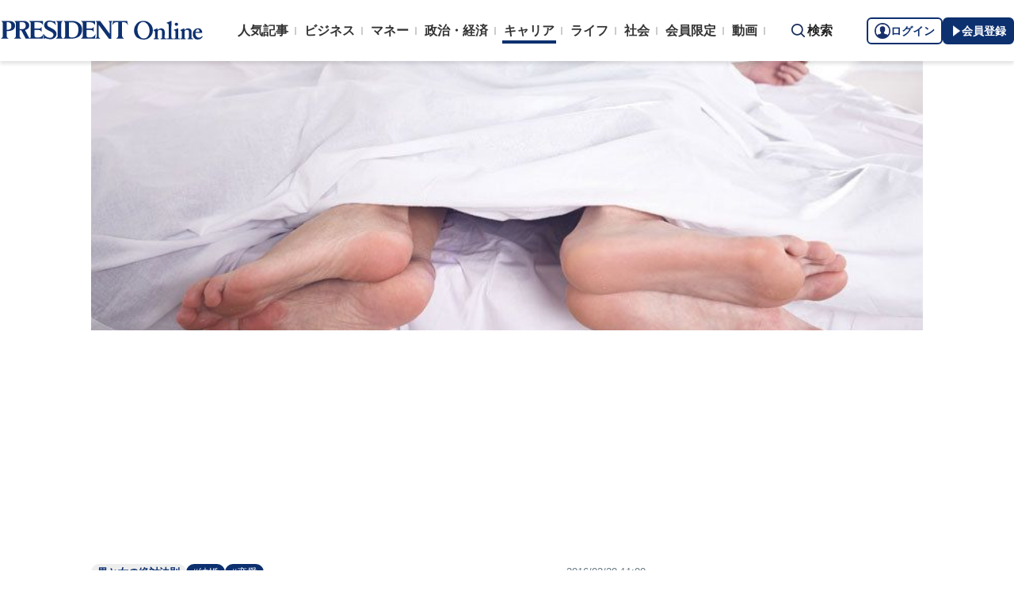

--- FILE ---
content_type: text/html; charset=utf-8
request_url: https://president.jp/articles/-/17511?page=1
body_size: 24771
content:

<!DOCTYPE html>
<html lang="ja">
<head>
<meta charset="utf-8">
<meta name="viewport" content="width=device-width, initial-scale=1">
<meta name="format-detection" content="telephone=no">
<title>なぜ経済成長率が下がるとセックス回数が減るか | PRESIDENT Online（プレジデントオンライン）</title>
<meta name="description" content="日本の「晩婚・少子化」は今に始まったことではなく、実は江戸時代にも起こっていた。セックスレスが増加する時代に共通する条件とは？">
<meta name="keywords" content="結婚,恋愛,少子化,経済,プレジデントオンライン,PRESIDENT Online">
<meta property="fb:app_id" content="123832144397437">
<meta property="og:locale" content="ja_JP">
<meta property="og:site_name" content="PRESIDENT Online（プレジデントオンライン）">
<meta property="og:title" content="なぜ経済成長率が下がるとセックス回数が減るか">
<meta property="og:type" content="article">
<meta property="og:url" content="https://president.jp/articles/-/17511">
<meta property="og:image" content="https://president.ismcdn.jp/mwimgs/1/c/1200wm/img_1ce4ed824882bb1fd9385d52144c02cc51491.jpg">
<meta property="og:description" content="日本の「晩婚・少子化」は今に始まったことではなく、実は江戸時代にも起こっていた。セックスレスが増加する時代に共通する条件とは？">
<meta name="twitter:card" content="summary_large_image">
<meta name="twitter:site" content="@Pre_Online">
<meta name="twitter:url" content="https://president.jp/articles/-/17511">
<meta name="twitter:title" content="なぜ経済成長率が下がるとセックス回数が減るか">
<meta name="twitter:description" content="日本の「晩婚・少子化」は今に始まったことではなく、実は江戸時代にも起こっていた。セックスレスが増加する時代に共通する条件とは？">
<meta name="twitter:image" content="https://president.ismcdn.jp/mwimgs/1/c/1200wm/img_1ce4ed824882bb1fd9385d52144c02cc51491.jpg">
<meta name="robots" content="max-image-preview:large">
<meta name="theme-color" content="#0b2759">
<meta name="facebook-domain-verification" content="28vth1chhhuo6w3ziefipelpuihee3">
<meta name="cXenseParse:recs:articleid" content="17511">
<meta name="cXenseParse:pst-category" content="キャリア">
<meta name="cXenseParse:pst-category" content="ライフ">
<meta name="cXenseParse:pst-category" content="政治・経済">
<meta name="cXenseParse:pst-series" content="男と女の絶対法則">
<meta property="article:published_time" content="2016-03-28T11:00:00+09:00">
<meta name="cXenseParse:pst-pubyear" content="2016">
<meta name="cXenseParse:pst-pubmonth" content="201603">
<meta name="cXenseParse:pst-pubday" content="20160328">
<meta name="cXenseParse:pst-author" content="船曳 建夫">
<meta name="cXenseParse:pst-editor" content="77">
<meta name="cXenseParse:title" content="なぜ経済成長率が下がるとセックス回数が減るか">
<meta property="article:modified_time" content="2016-04-04T11:00:00+09:00">
<meta name="cXenseParse:pst-square-image" content="https://president.ismcdn.jp/mwimgs/a/b/200wm/img_ab8e296ff6af0a11c57f38e42709727b14989.jpg">
<meta name="cXenseParse:pst-media" content="PRESIDENT">
<meta name="cXenseParse:pst-edition" content="reproduction">
<meta name="cXenseParse:url" content="https://president.jp/articles/-/17511">
<meta name="cXenseParse:pst-total-pages" content="3">
<meta name="cXenseParse:pst-number-pages" content="1">
<meta name="cXenseParse:pst-last-page" content="false">
<meta name="cXenseParse:pst-status" content="有料会員記事">
<script src="https://csm.cxpublic.com/President.js" async></script>
<link rel="preconnect" href="//president.ismcdn.jp" crossorigin>
<link rel="preconnect" href="//www.google-analytics.com" crossorigin>
<link rel="preconnect" href="//www.googletagmanager.com" crossorigin>
<link rel="preconnect" href="//www.googletagservices.com" crossorigin>
<link rel="preconnect" href="//adservice.google.co.jp" crossorigin>
<link rel="preconnect" href="//adservice.google.com" crossorigin>
<link rel="preconnect" href="//pagead2.googlesyndication.com" crossorigin>
<link rel="preconnect" href="//tpc.googlesyndication.com" crossorigin>
<link rel="preconnect" href="//googleads.g.doubleclick.net" crossorigin>
<link rel="preconnect" href="//ajax.googleapis.com" crossorigin>
<link rel="preconnect" href="//stats.g.doubleclick.net" crossorigin>
<link rel="preconnect" href="//www.youtube.com" crossorigin>
<link rel="preconnect" href="//twitter.com" crossorigin>
<link rel="preconnect" href="//syndication.twitter.com" crossorigin>
<link rel="preconnect" href="//platform.twitter.com" crossorigin>
<link rel="preconnect" href="//fonts.googleapis.com" crossorigin>
<link rel="preconnect" href="//use.fontawesome.com" crossorigin>
<link rel="preconnect" href="//csm.cxpublic.com" crossorigin>
<link rel="preconnect" href="//code.jquery.com" crossorigin>
<link rel="preconnect" href="//cdn.cxense.com" crossorigin>
<link rel="preconnect" href="//fonts.gstatic.com" crossorigin>
<link rel="preconnect" href="//cdn.treasuredata.com" crossorigin>
<link rel="preconnect" href="//api.cxense.com" crossorigin>
<link rel="preconnect" href="https://c.amazon-adsystem.com" crossorigin>
<link rel="preconnect" href="//cdn.c360a.salesforce.com" crossorigin>
<link rel="preload" href="https://securepubads.g.doubleclick.net/tag/js/gpt.js" as="script">
<link rel="preload" href="https://ads.rubiconproject.com/prebid/12162_president.js" as="script">
<link rel="preload" href="https://c.amazon-adsystem.com/aax2/apstag.js" as="script">
<link rel="dns-prefetch" href="https://c.amazon-adsystem.com"><link rel="preload" href="https://president.ismcdn.jp/common/president/images/header_logo.svg" as="image">
<link href="https://president.ismcdn.jp/mwimgs/1/c/800wm/img_1ce4ed824882bb1fd9385d52144c02cc51491.jpg" as="image" rel="preload" imagesrcset="https://president.ismcdn.jp/mwimgs/1/c/800wm/img_1ce4ed824882bb1fd9385d52144c02cc51491.jpg 1x, https://president.ismcdn.jp/mwimgs/1/c/1600wm/img_1ce4ed824882bb1fd9385d52144c02cc51491.jpg 2x">
<link rel="preload" as="style" href="https://fonts.googleapis.com/css2?family=Libre+Baskerville&display=swap">
<link rel="shortcut icon" type="image/vnd.microsoft.icon" href="https://president.ismcdn.jp/common/icons/favicon.ico">
<link rel="apple-touch-icon-precomposed" href="https://president.ismcdn.jp/common/icons/apple-touch-icon.png">
<link rel="stylesheet" href="https://fonts.googleapis.com/css2?family=Libre+Baskerville&display=swap" media="print" onload="this.media='all'; this.onload=null;">
<link rel="stylesheet" href="https://president.ismcdn.jp/resources/president/js/lib/splide.min.css?rd=202601231053">
<link rel="stylesheet" href="https://president.ismcdn.jp/resources/president/js/lib/swiper.min.css?rd=202601231053">
<link rel="stylesheet" href="https://president.ismcdn.jp/resources/president/css/pc/leafs.css?rd=202601231053" />
<link rel="canonical" href="https://president.jp/articles/-/17511">
<link rel="alternate" type="application/rss+xml" title="RSS | プレジデントオンライン | PRESIDENT Online（プレジデントオンライン）" href="https://president.jp/list/rss">
<link rel="manifest" href="/manifest.json" crossorigin="use-credentials">
<script src="/op/analytics.js?domain=president.jp"></script>
<script src="https://cdn.c360a.salesforce.com/beacon/c360a/9bb326f5-8c88-46ba-a15a-fc5bec725498/scripts/c360a.min.js"></script>
<script>
dataLayer = [{
  "category": "男と女の絶対法則",
  "genre": "キャリア",
  "tieUp": "",
  "member": "非会員",
  "articleId": "17511",
  "title" : (function(){ try{var t="なぜ経済成長率が下がるとセックス回数が減るか";if(t==""){t=document.title.split("|")[0].trim();}return t;}catch(err){return '';}})(),
  "subTitle" : "",
  "author" : "船曳 建夫",
  "pubDate" : "20160328",
  "toTerm" : "3590",
  "totalPage" : "3",
  "currentPage" : "1",
  "lastPage" : "",
  "tag" : "結婚,恋愛,少子化,経済",
  "pageConditions" : "unlocked",
  "articleType" : "本誌",
  "media" : "PRESIDENT Online"
}];
</script>
<!-- Google Tag Manager -->
<script>(function(w,d,s,l,i){w[l]=w[l]||[];w[l].push({'gtm.start':
new Date().getTime(),event:'gtm.js'});var f=d.getElementsByTagName(s)[0],
j=d.createElement(s),dl=l!='dataLayer'?'&l='+l:'';j.async=true;j.src=
'//www.googletagmanager.com/gtm.js?id='+i+dl;f.parentNode.insertBefore(j,f);
})(window,document,'script','dataLayer','GTM-NGPFSH');</script>
<!-- End Google Tag Manager -->
<script async src="https://cdn.jsdelivr.net/npm/pwacompat@2.0.6/pwacompat.min.js" integrity="sha384-GOaSLecPIMCJksN83HLuYf9FToOiQ2Df0+0ntv7ey8zjUHESXhthwvq9hXAZTifA" crossorigin="anonymous"></script>
<script>
window.grumi = {
  cfg: {
    advs: {
      '4726699895': true,
      '4713574795': true,
      '5634158140': true,
      '4435869573': true,
      '219185298': true,
      '4895276622': true,
      '4968385330': true,
      '4893156360': true,
      '4726992237': true,
      '4829705935': true,
      '4856600840': true,
      '4406490127': true,
      '4915460344': true,
      '201576618': true,
      '4724750293': true,
      '5634154936': true,
      '5634154987': true,
      '4452923694': true,
      '5049129113': true,
      '96790578': true,
      '4819192780': true
    },
  },
  key: '1e55f8df-3eb3-449b-9333-3b100671f740',
};
</script>
<script src="//rumcdn.geoedge.be/1e55f8df-3eb3-449b-9333-3b100671f740/grumi-ip.js" async></script><script data-ad-client="ca-pub-0670020727705908" async src="https://pagead2.googlesyndication.com/pagead/js/adsbygoogle.js"></script>
<!-- DFP Header Tag Start dfp-header-pc-top -->
<!-- Amazon UAM load-->
<script async src="https://c.amazon-adsystem.com/aax2/apstag.js"></script>
<script async src="//ads.rubiconproject.com/prebid/12162_president.js"></script>
<script async="async" src="https://securepubads.g.doubleclick.net/tag/js/gpt.js"></script>
<script async="async" src="https://macro.adnami.io/macro/hosts/adsm.macro.president.jp.js"></script>
<script>
var adsmtag = adsmtag || {};
adsmtag.cmd = adsmtag.cmd || [];
</script>
<script>
window.apstag = window.apstag || {
  init: function() {
    apstag._Q.push(["i", arguments, (new Date).getTime()])
  },
  fetchBids: function() {
    apstag._Q.push(["f", arguments, (new Date).getTime()])
  },
  setDisplayBids: function() {},
  _Q: []
};
</script>
<script>
  var cX = window.cX = window.cX || {callQueue:[]};
  cX.callQueue.push(['invoke', function() {
    if(!cX.getUserId(false)) {
      cX.setCustomParameters({"newuser":"true"});
      cX.startSessionAnnotation({"newuser_S":"true"});
    }
    cX.getUserSegmentIds({persistedQueryId: "c5121cd9b1cab3c85e55b84c9e2037c68dd5251a"});
  }]);
  var cXsegments = (window.localStorage.getItem('_cX_segmentInfo')||"").replace(/.+_/,"").split(".");
  var pbjs = pbjs || {};
  pbjs.que = pbjs.que || [];
  var failSafeTimeout = 3000;
  var googletag = googletag || {};
  googletag.cmd = googletag.cmd || [];

  googletag.cmd.push(function() {
    googletag.pubads().setTargeting("CxSegments", cXsegments)
  });

  var path_value = location.pathname.substr(0, 40);
  var ref_value = document.referrer
    ? document.referrer.split("/")[2]
    : "null";
  var urlParam = location.search.substring(1);
  var paramArray = {};
  if (urlParam) {
    var param = urlParam.split("&");
    for (i = 0; i < param.length; i++) {
      var paramItem = param[i].split("=");
      paramArray[paramItem[0]] = paramItem[1];
    }
  }
  var _page = paramArray["page"] || "1";
  var _totalPageNumber = String(_totalPageNumber);
  var _is_last_page = String(_page === _totalPageNumber);
  var dataLayer = window.dataLayer;
  var _genre = 
    dataLayer &&
    dataLayer[0] &&
    dataLayer[0]['genre'];
  googletag.cmd.push(function() {
    googletag
      .pubads()
      .setTargeting("URLs", path_value)
      .setTargeting("Ref", ref_value);
    googletag.pubads().setTargeting("param:page", _page);
    googletag
      .pubads()
      .setTargeting("page:total_page_num", _totalPageNumber);
    googletag.pubads().setTargeting("page:is_last_page", _is_last_page);
    if (Boolean(_genre)) {
      googletag.pubads().setTargeting("page:genre", _genre);
    }
    googletag.pubads().setTargeting(
      "president_R_user_seg",
      (function() {
        try {
          return document.cookie
            .match(new RegExp("ismsegs=(.*?)(?:;|$)"))[1]
            .split(",")
            .filter(function(o) {
              return o !== "";
            });
        } catch (err) {
          return "";
        }
      })()
    );
    googletag.pubads().setTargeting(
      "ism_seg_pol",
      (function() {
        try {
          return document.cookie
            .match(new RegExp("ismtdsegs=(.*?)(?:;|$)"))[1]
            .split(",")
            .filter(function(o) {
              return o !== "";
            });
        } catch (err) {
          return [];
        }
      })()
    );
    googletag.pubads().collapseEmptyDivs();
  });
</script>
<!-- amazon UAM init-->
<script>
// initialize apstag and have apstag set bids on the googletag slots when they are returned to the page
apstag.init({
  pubID: '7af9721c-18f5-49f9-9a7c-bc3ed8651329',
  adServer: 'googletag',
  bidTimeout: 2e3
});
</script>
<!-- amazon UAM init end-->
<script>
  googletag.cmd.push(function() {
    googletag.defineSlot('/117593098/pc_pol_billboard',[[1, 1], [1080, 250], [970, 250]],'div-gpt-ad-pc_pol_billboard').setTargeting('position', ['pc_billboard']).addService(googletag.pubads());
    googletag.defineSlot("/117593098/pc_pol_entrance_right",[[160, 600], [1, 1]],"pc_pol_entrance_right").addService(googletag.pubads());
    googletag.defineSlot("/117593098/pc_pol_entrance_left",[[160, 600], [1, 1]],"pc_pol_entrance_left").addService(googletag.pubads());
    googletag.defineSlot('/117593098/pc_pol_article_right_1st',[[1, 1], [300, 250], [300, 500], [300, 300], [300, 600]], 'div-gpt-ad-pc_pol_article_right_1st').setTargeting('position', ['pc_right_rect']).addService(googletag.pubads());
    googletag.defineSlot('/117593098/pc_pol_article_right_2nd',[[1, 1], [300, 250], [300, 500], [300, 300], [300, 600]],'div-gpt-ad-pc_pol_article_right_2nd').setTargeting('position', ['pc_right_rect']).addService(googletag.pubads());
    googletag.defineSlot(
      '/117593098/pc_pol_article_right_3rd',
      [[1, 1], [300, 250], [300, 500], [300, 300], [300, 600]],
      'div-gpt-ad-pc_pol_article_right_3rd'
    ).addService(googletag.pubads());
    googletag.defineSlot('/117593098/pc_pol_article_left',[[1, 1], [300, 250], [300, 500], [300, 300], [336, 280]],'div-gpt-ad-pc_pol_article_left').setTargeting('position', ['pc_main_rect']).addService(googletag.pubads());
    googletag.defineSlot('/117593098/pc_pol_article_right',[[1, 1], [300, 250], [300, 500], [300, 300], [336, 280]],'div-gpt-ad-pc_pol_article_right').setTargeting('position', ['pc_main_rect']).addService(googletag.pubads());
    googletag.defineSlot('/117593098/pc_pol_article_video', [[1, 1], [300, 250], [480, 270], [640, 360]],'div-gpt-ad-pc_pol_article_video').setTargeting('position', ['pc_video']).addService(googletag.pubads());
    googletag.defineSlot('/117593098/pc_pol_info1', ['fluid', [1, 1]], 'pc_pol_info1').addService(googletag.pubads());
    googletag.defineSlot('/117593098/pc_pol_info2', ['fluid', [1, 1]], 'pc_pol_info2').addService(googletag.pubads());
    googletag.defineSlot('/117593098/pc_pol_info3', ['fluid', [1, 1]], 'pc_pol_info3').addService(googletag.pubads());
    googletag.defineSlot('/117593098/pc_pol_info4', ['fluid', [1, 1]], 'pc_pol_info4').addService(googletag.pubads());
    googletag.defineSlot('/117593098/pc_pol_info5', ['fluid', [1, 1]], 'pc_pol_info5').addService(googletag.pubads());
    googletag.defineSlot('/117593098/pc_pol_ranking', ['fluid'], 'div-gpt-ad-pc_pol_ranking').addService(googletag.pubads());
    googletag.pubads().disableInitialLoad();
    googletag.pubads().setTargeting("status","free");
    googletag.pubads().setTargeting("adparam","prod");
    googletag.pubads().setTargeting("articleId","17511");
    googletag.pubads().setTargeting("environment","prod");
    googletag.pubads().enableSingleRequest();
    googletag.enableServices();
    googletag.pubads().setPublisherProvidedId(('; ' + document.cookie).split('; ' + 'ismua' + '=').pop().split(';').shift().split('-').join(''));
  });
</script>
<script>
  var apstagSlots = [];
  apstagSlots.push(
    {
      slotID: 'div-gpt-ad-pc_pol_article_right_1st',
      slotName: '/117593098/pc_pol_article_right_1st',
      sizes: [[300, 250], [300, 600]]
    }
  );
</script>
<script>
var TAGGER_TIMEOUT = 1000;
var bypass1plusx = false;
//var bypass1plusx = true;
function fetchHeaderBids() {
  // OPEp
  var s_array = [];
  var t_array = [];
  var tmp_flg = false;

  var bidders = ['a9', 'prebid', 'OPEp'];
  var requestManager = {
    adserverRequestSent: false
  };

  bidders.forEach(function(bidder) {
    requestManager[bidder] = false;
  })

  function allBiddersBack() {
    var allBiddersBack = bidders
      .map(function(bidder) {return requestManager[bidder]; })
      .filter(function(bool) {return bool;})
      .length === bidders.length;
    return allBiddersBack;
  }

  function headerBidderBack(bidder) {
    if (requestManager.adserverRequestSent === true) {
      return;
    }
    if (bidder === 'a9') {
      googletag.cmd.push(function() {
        apstag.setDisplayBids();
      });
    } else if (bidder === 'prebid') {
      // DO NOTHING
    } else if (bidder === 'OPEp') {
      // DO NOTHING
    }

    requestManager[bidder] = true;

    if (requestManager['OPEp'] && !requestManager['prebid']) {
      if (tmp_flg) return;
      tmp_flg = true;

      // Demand Manager (Prebid.js)
      googletag.cmd.push(function() {
        pbjs.que.push(function() {
          pbjs.rp.requestBids({
            callback: function (bidResponses) {
              headerBidderBack('prebid');
            },
            data: {opeaud: s_array, opectx: t_array}
          });
        });
      });
    }

    if (allBiddersBack()) {
      sendAdserverRequest();
    }
  }

  function sendAdserverRequest() {
    if (requestManager.adserverRequestSent === true) {
      return;
    }
    requestManager.adserverRequestSent = true;
    googletag.cmd.push(function() {
      googletag.pubads().refresh();
    });
  }

  function requestBids() {
    // TAM
    apstag.fetchBids({
      slots: apstagSlots
    }, function(bids) {
      headerBidderBack('a9');
    });

    if (bypass1plusx) {
      headerBidderBack("OPEp");
    } else {
      (function(req){
        window.setTimeout(function() {
          headerBidderBack("OPEp");
        }, TAGGER_TIMEOUT);
        try{
          fetch(req["OPEp"] + '?url=' + encodeURIComponent(window.location.href), {
            referrerPolicy: 'no-referrer-when-downgrade',
            mode: 'cors',
            credentials: 'include'
          }).then(function(response){
            //通信が200番の時のみ、正常完了とする。それ以外はサーバエラー扱いにする。
            if(response.status === 200) {
              return response.json();
            } else {
              throw new Error('server error.');
            }
          }).then(function(res){
            s_array = res['s'];
            t_array = res['t'];
            headerBidderBack("OPEp")
          }).catch(function(error){
            //エラー発生時
            headerBidderBack("OPEp")
          });
        }catch(error){
          //エラー発生時
          headerBidderBack("OPEp")
        }
      })({OPEp: 'https://mediaconsortium.profiles.tagger.opecloud.com/api/v1'});
    }
  }

  requestBids();

  window.setTimeout(function() {
    sendAdserverRequest();
  }, failSafeTimeout);
}

fetchHeaderBids();
</script>
<!-- DFP Header Tag End -->
<script>
cX.callQueue.push(['invoke', function() {
  cX.getSegments("a895bb4d42ac40a0c076a88edaffee5a2ddabdea", (segments) => {
    if (segments.length > 0) {
        const cxContextualIds = segments.filter(s => s.type==="contextual").map(s => s.shortId);
        googletag.cmd.push(function() {
          googletag.pubads().setTargeting("CxContext", cxContextualIds)
          // googletag.pubads().refresh();
        });
    }
  }, 500);
}]);
</script>
<script>var _totalPageNumber = 3</script>
<script>
window.ID5EspConfig = {
  partnerId: 1724
};
</script>
<script>
window._taboola = window._taboola || [];
_taboola.push({article:'auto'});
!function (e, f, u, i) {
  if (!document.getElementById(i)){
    e.async = 1;
    e.src = u;
    e.id = i;
    f.parentNode.insertBefore(e, f);
  }
}(document.createElement('script'),
document.getElementsByTagName('script')[0],
'//cdn.taboola.com/libtrc/presidentonline/loader.js',
'tb_loader_script');
if(window.performance && typeof window.performance.mark == 'function')
  {window.performance.mark('tbl_ic');}
</script>
<script src="https://code.jquery.com/jquery-3.7.1.min.js" integrity="sha256-/JqT3SQfawRcv/BIHPThkBvs0OEvtFFmqPF/lYI/Cxo=" crossorigin="anonymous"></script>
<script src="https://president.ismcdn.jp/resources/president/js/lib/lozad.min.js" defer></script>
<script src="https://cdnjs.cloudflare.com/ajax/libs/lazysizes/5.1.0/lazysizes.min.js" defer></script>
<script src="https://president.ismcdn.jp/resources/president/js/lib/splide.min.js" defer></script>
<script src="https://president.ismcdn.jp/resources/president/js/lib/swiper.min.js" defer></script>
<script src="https://president.ismcdn.jp/resources/prod/president/js/pc/common.prod.js?rd=202601231053" defer></script>
<script src="https://president.ismcdn.jp/resources/president/js/lib/axios.min.js" defer></script>
<script src="https://president.ismcdn.jp/resources/prod/president/js/pc/leafs.prod.js?rd=202601231053" defer></script>
<script type="application/ld+json">
[{
 "@context":"https://schema.org/",
 "@type":"WebSite",
 "name":"プレジデントオンライン",
 "alternateName":"プレジデントオンライン | PRESIDENT Online",
 "sameAs" : ["https://www.facebook.com/PRESIDENTOnline/", "https://x.com/pre_online"],
 "url" : "https://president.jp",
 "potentialAction": {
  "@type": "SearchAction",
  "target": "https://president.jp/list/search?fulltext={fulltext}",
  "query-input": "required name=fulltext"
  }
},{
  "@context": "https://schema.org/",
  "@type": "SiteNavigationElement",
  "url": ["/","/list/category/business","/list/category/money","/list/category/economy-and-politics","/list/category/career","/list/category/life","/list/category/local","/list/brain"]
}
,{
  "@context":"https://schema.org/",
  "@type":"BreadcrumbList",
  "itemListElement":[
{"@type":"ListItem","position":1,"item":{"@id":"https://president.jp","name":"プレジデントオンライン トップ"}},
{"@type":"ListItem","position":2,"item":{"@id":"https://president.jp/list/category/career","name":"キャリア"}},
{"@type":"ListItem","position":3,"item":{"@id":"https://president.jp/category/c01318","name":"男と女の絶対法則"}},
{"@type":"ListItem","position":4,"item":{"@id":"https://president.jp/articles/-/17511","name":"なぜ経済成長率が下がるとセックス回数が減るか"}}
]
}
,{
  "@context": "https://schema.org",
  "@type": "NewsArticle",
  "mainEntityOfPage": {
    "@type": "WebPage",
    "@id": "https://president.jp/articles/-/17511"
  },
  "headline": "なぜ経済成長率が下がるとセックス回数が減るか",
  "image": {
    "@type": "ImageObject",
    "url": "https://president.ismcdn.jp/mwimgs/1/c/1200wm/img_1ce4ed824882bb1fd9385d52144c02cc51491.jpg",
    "width": 810,
    "height": 585
  },
  "datePublished": "2016-03-28T11:00:00+09:00",
  "dateModified": "2025-12-10T18:24:37+09:00",
 "author":{"@type":"Person","name":"船曳 建夫","url":"https://president.jp/list/author/%E8%88%B9%E6%9B%B3+%E5%BB%BA%E5%A4%AB"},
  "publisher": {
    "@type": "Organization",
    "name": "プレジデントオンライン",
    "logo": {
      "@type": "ImageObject",
      "url": "https://president.jp/common/icons/600x60_amp.png",
      "width": "600",
      "height": "60"
    }
  },
  "description": "日本の「晩婚・少子化」は今に始まったことではなく、実は江戸時代にも起こっていた。セックスレスが増加する時代に共通する条件とは？"
}
]
</script>
<!-- Piano Script Start -->
<script>
var tp = window.tp || [];
// コンテンツセグメンテーション
tp.push(["setTags", [
  "キャリア,ライフ,政治・経済",
  "男と女の絶対法則",
  "船曳 建夫",
  "PRESIDENT",
  "reproduction",
  "p1",
  "有料会員記事"
  ]
]);
tp.push(["setContentSection", "キャリア,ライフ,政治・経済"]);
tp.push(["setContentCreated", "2016-03-28T11:00:00+09:00"]);
// ADブロッカー検出スクリプト
(function(d,c){d.cookie = "__adblocker=; expires=Thu, 01 Jan 1970 00:00:00 GMT; path=/";var j=function(adblocker){var t=new Date;t.setTime(t.getTime()+60*5*1E3);d.cookie="__adblocker="+(adblocker?"true":"false")+"; expires="+t.toUTCString()+"; path=/"};var s=d.createElement(c);s.async=true;s.src="//www.npttech.com/advertising.js";s.onerror=function(){j(true);};var b=d.getElementsByTagName(c)[0];b.parentNode.insertBefore(s,b)})(document,"script");
// Composerスクリプト（コンテンツブロック検出あり）
(function(g,h,c){c=Number.isInteger(c)?parseInt(c):30;(new Promise(function(a,d){var b=document.createElement("script");b.type="text/javascript";b.async=!0;b.src=(h?"//experience-ap.piano.io":"//sandbox.piano.io")+"/xbuilder/experience/load?aid="+g;b.onload=function(){window.tpLoaded?a():d(!0)};b.onerror=function(){d(!0)};var e=document.querySelector("script");e.parentNode.insertBefore(b,e)})).then(function(){return new Promise(function(a,d){0==c?a():function(b,e){function f(){window.tp&&tp.isInitialized?a():k++>e?d(!0):setTimeout(f,b)}var k=0;setTimeout(f,b)}(1E3*c/20,20)})})["catch"](function(a){a&&(a=document.querySelector("#tpModal"))&&(a.style.display="block",(a=document.querySelector(".pi_close"))&&a.addEventListener("click",function(){document.querySelector("#tpModal").style.display="none"}))})
})("MKTkonwxpj", true);
</script>
<script>
window.MWLIB= {
  login: function(){
    const currentPath = location.pathname + location.search;
    // console.log("/auth/al?return_to=" + encodeURIComponent(currentPath));
    $('body').css({
      "opacity":0.2,
      "background-color":"black"
    });
    location.href = "/auth/al?return_to=" + encodeURIComponent(currentPath);
  },
  logout: function(){
    const currentPath = location.pathname + location.search;
    // console.log("/auth/logout?return_to=" + encodeURIComponent(currentPath));
    $('body').css({
      "opacity":0.2,
      "background-color":"black"
    });
    location.href = "/auth/logout?return_to=" + encodeURIComponent(currentPath);
  }
};
window.addEventListener('load',function(){
  let utp = (('; ' + document.cookie).split('; ' + '__utp' + '=').pop().split(';').shift());
  let ss = (('; ' + document.cookie).split('; ' + 'ismss' + '=').pop().split(';').shift());
  if ((utp!='') && (ss=='')) {
    // console.log('force logout');
    // try{tp.pianoId.logout();}catch(err){};
    console.log('relogin');
    window.MWLIB.login();
  }
});
</script>
<script>
tp = window.tp || [];
pianoLoginLogoutButtons = function () {
  if (tp.user.isUserValid()) {
    $('#piano-logout-container').show();
    $('#piano-logout-container-header').show();
    $('#piano-login-register-container').hide();
    $('#piano-login-register-container-header').hide();
    $('.piano-logout-event-container').show();
    $('.piano-login-register-event-container').hide();
    $('#piano-login-container-modal-container').hide();
    $('#piano-logout-container-modal-container').show();
    tp.myaccount.show({
        displayMode: "inline",
        containerSelector: "#my-account"
    });
  }
  else {
    $('#piano-logout-container').hide();
    $('#piano-logout-container-header').hide();
    $('#piano-login-register-container').show();
    $('#piano-login-register-container-header').show();
    $('.piano-logout-event-container').hide();
    $('.piano-login-register-event-container').show();
    $('#piano-logout-container-modal-container').hide();
    $('#piano-login-container-modal-container').show();
  }
};
tp.push(["init", function(){
  pianoLoginLogoutButtons();
  $(".piano-login").click( function () {
    tp.pianoId.show({
      screen: 'login',
      loggedIn: pianoLoginLogoutButtons
    });
  });
  $(".piano-modal").click( function () {
    tp.pianoId.show({
      screen: 'register',
      formName: 'POL',
      stage: 'freeregist',
      loggedIn: pianoLoginLogoutButtons
    });
  });
  $( ".piano-logout" ).click( function () {
    tp.pianoId.logout(pianoLoginLogoutButtons);
  } );
}]);
</script>
<!-- Piano Script End -->

</head>
<body>
<!-- Google Tag Manager -->
<noscript><iframe src="//www.googletagmanager.com/ns.html?id=GTM-NGPFSH"
height="0" width="0" style="display:none;visibility:hidden"></iframe></noscript>
<!-- End Google Tag Manager -->
<div id="fb-root"></div>
<script async defer crossorigin="anonymous" src="https://connect.facebook.net/ja_JP/sdk.js#xfbml=1&version=v6.0&appId=422462604609172"></script>
<div id="taboola-trigger-explore-more"></div>
<script>
window._taboola = window._taboola || [];
_taboola.push({
  mode: 'thumbnails-test',
  container: 'taboola-trigger-explore-more',
  placement: 'Trigger Explore More',
  target_type: 'mix'
});
</script><div class="l-wrapper">
<header class="l-header">
  <div class="g-header">
    <div class="g-header__inner js-header-inner">
        <div class="logo"><a href="/"><img src="https://president.ismcdn.jp/common/president/images/header_logo.svg" width="257" height="24" class="" alt="PRESIDENT Online（プレジデントオンライン）" loading="eager"></a></div>
      <div class="g-header-global-nav js-global-nav">
        <div class="g-header-global-nav__inner">
          <ul class="g-header-global-nav__list">
            <li class=""><a href="/list/ranking">人気記事</a></li>
            <li class=""><a href="/list/category/business" >ビジネス</a></li>
            <li class=""><a href="/list/category/money" >マネー</a></li>
            <li class=""><a href="/list/category/economy-and-politics" >政治・経済</a></li>
            <li class="is-active"><a href="/list/category/career" >キャリア</a></li>
            <li class=""><a href="/list/category/life" >ライフ</a></li>
            <li class=""><a href="/list/category/local" >社会</a></li>
            <li><a href="/feature/top">会員限定</a></li>
            <li><a href="/list/media/presidentondemand">動画</a></li>
          </ul>
        </div>
      </div>
      <div class="g-header__search js-header-search">検索</div>
      <div class="g-header-auth" id="piano-login-container">
        <div class="g-header-auth__inner" id="piano-login-register-container" style="display: none;">
          <button class="g-header-auth__btn piano-login" aria-label="ログイン"><img src="https://president.ismcdn.jp/common/images/icons/pol-piano-login.png" width="20" height="20" class="" alt="" loading="eager">ログイン</button>
          <button class="g-header-auth__btn --blue piano-modal" aria-label="会員登録"><img src="https://president.ismcdn.jp/common/images/icons/pol-piano-regist.png" width="14" height="14" class="" alt="" loading="eager">会員登録</button>
        </div>
        <div class="g-header-auth__inner" id="piano-logout-container" style="display: none;">
          <button class="g-header-auth__btn piano-logout" aria-label="ログアウト"><img src="https://president.ismcdn.jp/common/images/icons/pol-piano-logout.png" width="20" height="20" class="" alt="" loading="eager">ログアウト</button>
          <a href="/list/mypage" class="g-header-auth__btn --blue"><img src="https://president.ismcdn.jp/common/images/icons/pol-piano-mypage.png" width="14" height="14" class="" alt="マイページ" loading="eager">マイページ</a>
        </div>
      </div>
    </div>
<div class="g-header-search js-search">
  <div class="g-header-search__inner">
    <div class="g-header-search__contents">
      <form action="/list/search">
        <input id="keyword" placeholder="ワード検索" type="text" class="inputtext" name="fulltext" value="" aria-label="検索語入力">
          <input type="submit" class="gsc-search-button" value="検索" id="g-header-search" aria-label="検索">
      </form>
    </div>
<div class="feature-word">
  <ul class="feature-word__list">
    <li class="feature-word__item"><a href="/list/tag/%E6%9B%B8%E7%B1%8D%E6%8A%9C%E7%B2%8B">#書籍抜粋</a></li>
    <li class="feature-word__item"><a href="/list/tag/%E7%9A%87%E4%BD%8D%E7%B6%99%E6%89%BF">#皇位継承</a></li>
    <li class="feature-word__item"><a href="/list/tag/%E5%A9%9A%E6%B4%BB">#婚活</a></li>
    <li class="feature-word__item"><a href="/list/tag/%E7%9A%87%E5%AE%A4">#皇室</a></li>
    <li class="feature-word__item"><a href="/list/tag/%E5%81%A5%E5%BA%B7">#健康</a></li>
    <li class="feature-word__item"><a href="/list/tag/%E3%82%B3%E3%83%9F%E3%83%83%E3%82%AF">#コミック</a></li>
    <li class="feature-word__item"><a href="/list/tag/%E4%B8%AD%E5%AD%A6%E5%8F%97%E9%A8%93">#中学受験</a></li>
    <li class="feature-word__item"><a href="/list/tag/%E4%B8%AD%E5%9B%BD">#中国</a></li>
  </ul>
</div>
  </div>
</div>  </div>
</header><div class="article-head" style="width:1050px;min-width:1050px;margin:0 auto;">
  <img src="https://president.ismcdn.jp/mwimgs/1/c/1050wm/img_1ce4ed824882bb1fd9385d52144c02cc51491.jpg" srcset="https://president.ismcdn.jp/mwimgs/1/c/1050wm/img_1ce4ed824882bb1fd9385d52144c02cc51491.jpg 1x,https://president.ismcdn.jp/mwimgs/1/c/2048/img_1ce4ed824882bb1fd9385d52144c02cc51491.jpg 2x" width="1050" height="758" class="article-head__img --center" alt="なぜ経済成長率が下がるとセックス回数が減るか" loading="eager">
</div>
  <div class="l-contents --top">
    <div class="l-contents__inner --ad-gate">
<!--/117593098/pc_pol_entrance_left -->
<div id='pc_pol_entrance_left' class="en-left">
  <script>
    googletag.cmd.push(function() {
      googletag.display('pc_pol_entrance_left');
    });
  </script>
</div>
      <div class="l-content-body">
<div class="area-billboard is-display">
<!--/117593098/pc_pol_billboard -->
<div id="div-gpt-ad-pc_pol_billboard">
  <script>
    googletag.cmd.push(function() {
      googletag.display("div-gpt-ad-pc_pol_billboard");
    });
  </script>
</div>
</div>
        <div class="l-content-main-sub">
          <div class="l-main">
            <article class="article">
              <section class="article__header">
<div class="leafInfo">
  <div class="leafInfo__leftBlock">
    <div class="leafInfo__category">
    <a href="/category/c01318">男と女の絶対法則</a>
    </div>
    <div class="leafInfo__tag">
      <a href="/list/tag/%E7%B5%90%E5%A9%9A">#結婚</a>
      <a href="/list/tag/%E6%81%8B%E6%84%9B">#恋愛</a>
    </div>
  </div>
  <div class="leafInfo__rightBlock">
      <div class="leafInfo__date">2016/03/28 11:00</div>
    </div>
  </div>
<ul class="article-series">
  <li class="article-series__item">
    <a href="/articles/-/14246" class="article-series__item1">#1</a>
  </li>
  <li class="article-series__item">
    <a href="/articles/-/17495" class="article-series__item2">#2</a>
  </li>
  <li class="article-series__item">
    <a href="/articles/-/17500" class="article-series__item3">#3</a>
  </li>
  <li class="article-series__item">
    <a href="/articles/-/17504" class="article-series__item4">#4</a>
  </li>
  <li class="article-series__item is-current">
    <span>#5</span>
  </li>
  <li class="article-series__item">
    <a href="/articles/-/17673" class="article-series__item6">#6</a>
  </li>
</ul>
  <div class="article__ttlWrap">
  <h1 class="article__mainTtl">なぜ経済成長率が下がるとセックス回数が減るか
  </h1>
</div>

<div class="leafInfo">
    <span class="leafInfo__source">
        PRESIDENT
          2015年1月12日号
    </span>
</div>

<div class="articleInfo">
  <ul class="articleInfo__list">
    <li class="articleInfo__item --single">
      <div class="articleInfo__thum">
        <a href="/list/author/%E8%88%B9%E6%9B%B3+%E5%BB%BA%E5%A4%AB" class="author_link1"><img src="https://president.ismcdn.jp/mwimgs/b/e/32wm/img_bedba369dc8ba275028f30b768a46bcf2530.jpg" srcset="https://president.ismcdn.jp/mwimgs/b/e/32wm/img_bedba369dc8ba275028f30b768a46bcf2530.jpg 1x,https://president.ismcdn.jp/mwimgs/b/e/64wm/img_bedba369dc8ba275028f30b768a46bcf2530.jpg 2x" width="32" height="32" class="" alt="船曳 建夫" loading="lazy"></a>
      </div>
      <div class="articleInfo__body">
        <div class="articleInfo__level">
          <div class="u-flex">
            <a class="author_link2" href="/list/author/%E8%88%B9%E6%9B%B3+%E5%BB%BA%E5%A4%AB">
              <span class="articleInfo__name">船曳 建夫</span>
            </a>
            <button class="c-author-follow u-ml-2 piano-modal-2">+フォロー</button>
          </div>
          <span class="articleInfo__shoulder">東京大学大学院教授</span>
        </div>
      </div>
    </li>
  </ul>
  <button class="articleInfo__bookmark piano-modal"></button>
</div>
<div class="article__snsListWrap js-sns-wrap">
  <ul class="article__snsList">
    <li class="article__snsItem --fb-share">
      <a href="https://www.facebook.com/share.php?u=https://president.jp/articles/-/17511"
          onclick="window.open(encodeURI(decodeURI(this.href)),'fbwindow','width=650, height=450, personalbar=0, toolbar=0, scrollbars=1'); return false;"
          rel="nofollow">
        <img src="https://president.ismcdn.jp/common/president/images/2025/fb.png" width="23" height="24" class="" alt="" loading="lazy">
      </a>
    </li>
    <li class="article__snsItem --twitter">
      <a href="https://x.com/intent/tweet?url=https%3A%2F%2Fpresident.jp%2Farticles%2F-%2F17511&text=%E3%81%AA%E3%81%9C%E7%B5%8C%E6%B8%88%E6%88%90%E9%95%B7%E7%8E%87%E3%81%8C%E4%B8%8B%E3%81%8C%E3%82%8B%E3%81%A8%E3%82%BB%E3%83%83%E3%82%AF%E3%82%B9%E5%9B%9E%E6%95%B0%E3%81%8C%E6%B8%9B%E3%82%8B%E3%81%8B %23%E3%83%97%E3%83%AC%E3%82%B8%E3%83%87%E3%83%B3%E3%83%88%E3%82%AA%E3%83%B3%E3%83%A9%E3%82%A4%E3%83%B3" target="_blank" class="ga_tracking" data-track-category="Article Social Share" data-track-action="click">
        <img src="https://president.ismcdn.jp/common/president/images/2025/icon-x.svg" width="23" height="23" class="" alt="" loading="lazy">
      </a>
    </li>
    <li class="article__snsItem --hatena">
      <a href="https://b.hatena.ne.jp/entry/https://president.jp/articles/-/17511" target="_blank" class="ga_tracking" data-track-category="Article Social Share" data-track-action="click">
        <img src="https://president.ismcdn.jp/common/president/images/2025/hateb.svg" width="23" height="23" class="" alt="" loading="lazy">
      </a>
    </li>
    <li class="article__snsItem --line">
      <a href="https://timeline.line.me/social-plugin/share?url=https://president.jp/articles/-/17511"><img src="https://president.ismcdn.jp/common/president/images/2025/line.png" width="24" height="23" class="" alt="line" loading="lazy"></a>
    </li>
    <li class="article__snsItem --threads">
      <a href="https://www.threads.net/intent/post?text=https://president.jp/articles/-/17511" target="_blank" class="ga_tracking" data-track-category="Article Social Share" data-track-action="click"><img src="https://president.ismcdn.jp/common/president/images/2025/icon-threads-black.svg" width="20" height="23" class="" alt="threds" loading="lazy"></a>
    </li>
    <li class="article__snsItem --copy">
      <a  class="copy-btn" id="copy-792" href="javascript:void(0)" data-clipboard-text="なぜ経済成長率が下がるとセックス回数が減るか  #プレジデントオンライン https://president.jp/articles/-/17511" data-clipboard-action="copy" class="ga_tracking" data-track-category="Article Social Share" data-track-action="click">
        <img src="https://president.ismcdn.jp/common/president/images/icon_copy.svg" width="23" height="25" class="" alt="copy" loading="lazy">
      </a>
      <div class="copy-btn-result" id="result-792"></div>
    </li>
    <li class="article__snsItem --print">
      <a href="/articles/print/17511" target="_blank" class="ga_tracking" data-track-action="click"><img src="https://president.ismcdn.jp/common/president/images/icon_print.svg" width="26" height="26" class="" alt="print" loading="lazy"></a>
    </li>
    <li class="article__snsItem --mail">
      <a href="mailto:?body=https://president.jp/articles/-/17511" target="_blank" class="ga_tracking" data-track-action="click">
        <img src="https://president.ismcdn.jp/common/president/images/icon_mail.svg" width="26" height="20" class="" alt="mail" loading="lazy">
      </a>
    </li>
  </ul><!-- leafs-sns -->
</div><!-- article__snsListWrap -->              </section>

 <div class="article-above-pagination">

    <div class="article-above-pagination__list">
      <a class="article-above-pagination__item is-current">1</a>
      <a href="/articles/-/17511?page=2" class="article-above-pagination__item">2</a>
      <a href="/articles/-/17511?page=3" class="article-above-pagination__item">3</a>
      <a class="next" href="/articles/-/17511?page=2">次ページ</a>
    </div>
<!-- /.article-above-pagination --></div>

              <!-- cxenseparse_start -->
              <section class="article-body">
                  <h4 id="anchor_1">江戸時代も晩婚、少子化だった</h4>

<h5><span style="font-size: medium;">──江戸時代は夜這いの風習や春画からの連想で性に開放的だったと思われているが、晩婚で出生率が低かった。</span></h5>

<p>江戸時代中期以降、人口は2000万から3000万まで緩やかに漸増しました。内政が安定し、内戦や大きな疫病・飢饉がなく、死亡率を低く抑えられたのです。300の藩で地方分権し、よく統治していました。</p>

<p>当時は晩婚で21歳くらいで結婚しており、出生率も低かった。子の数を養える範囲に抑えるために、共同体の知恵として、出産可能期間を短くする晩婚が実践されていたのです。</p>

<div class="central">
<div class="figure-center" style="width:523px;">
<img alt="" src="https://president.ismcdn.jp/mwimgs/9/0/521wm/img_90577584e55bb6c1bbc34c96d78ad36879546.jpg" width="521" height="329" loading="lazy" srcset="https://president.ismcdn.jp/mwimgs/9/0/521wm/img_90577584e55bb6c1bbc34c96d78ad36879546.jpg 1x,https://president.ismcdn.jp/mwimgs/9/0/1042wm/img_90577584e55bb6c1bbc34c96d78ad36879546.jpg 2x" class="">

<div class="caption">わが国は江戸時代にも晩婚・少子化を経験していた！で、男性が集中していた。人口は男性30万人に対して女性20万人。未婚の男も多かったという。</div>
</div>
</div>

<p>一転、明治時代は国力増強のため、結婚・出産が奨励されました。富国強兵政策で、働き口も十分あり、子供が増えても養えた。人口は急激な上昇に転じ、戦後の高度経済成長期まで約100年にわたり増え続け、現在再び未婚・晩婚化に転じています。</p>
<div class="m-login-frame-mask"></div>
<div class="m-login-frame-paid">
  <div class="m-login-frame-paid-logo"><img src="https://president.ismcdn.jp/common/president/images/header_logo.svg" width="" height="" class="" alt="PRESIDENT Online（プレジデントオンライン）" loading="lazy"></div>
  <p class="m-login-frame-paid-txt">ここから先は有料会員限定です。<br>登録すると今すぐ全文と関連記事が読めます。</p>  
  <a href="javascript:void(0);" class="piano-modal-2 m-login-frame-paid-btn-signup">今すぐ登録して続きを読む</a>
  <div class="m-login-frame-paid-btn-note">（<span class="m-login-frame-paid-btn-note__red-text">最初の7日間無料</span>・無料期間内はいつでも解約可）</div>
  <div class="m-login-frame-paid-section-title">プレジデントオンライン有料会員の4つの特典</div>
  <ul class="m-login-frame-paid-benefit">
    <li class="benefit01">広告非表示で快適な閲覧</li>
    <li class="benefit02">雑誌『プレジデント』が最新号から読み放題</li>
    <li class="benefit03">ビジネスに役立つ学びの動画が見放題</li>
    <li class="benefit04">会員限定オンラインイベント</li>
  </ul>
  <a href="/list/membership" class="m-login-frame-paid-campaign">有料会員サービスに関する詳細はこちら</a>
  <a href="javascript:void(0);" class="piano-login m-login-frame-paid-btn-login">ログインして続きを読む</a>
</div>
              </section>
              <!-- cxenseparse_end -->
<div class="article__btn">
  <a href="?page=2"><span>次ページ</span></a>
</div>
<div class="ad-below-rectangle">
<div class="ad-below-rectangle__item">
<!--/117593098/pc_pol_article_left -->
<div id="div-gpt-ad-pc_pol_article_left" >
  <script>
    googletag.cmd.push(function() {
      googletag.display("div-gpt-ad-pc_pol_article_left");
    });
  </script>
</div>
</div>
<div class="ad-below-rectangle__item">
<!--/117593098/pc_pol_article_right -->
<div id="div-gpt-ad-pc_pol_article_right" >
  <script>
    googletag.cmd.push(function() {
      googletag.display("div-gpt-ad-pc_pol_article_right");
    });
  </script>
</div>
</div>
<!-- /.ad-below-rectangle --></div>
<div class="c-pagination">
  <div class="c-pagination__list">
    <a class="c-pagination__item is-current">1</a>
    <a href="/articles/-/17511?page=2" class="c-pagination__item">2</a>
    <a href="/articles/-/17511?page=3" class="c-pagination__item">3</a>
  </div>
</div>

<!-- related-article -->
<div class="related-article-except-lastpage" style="display: none;">
  <div class="related-article__headline">関連記事</div>
  <a href="https://president.jp/articles/-/13283">
    <div class="related-article__mainTtl">10年以上セックスレス。妻に求める方法</div>
  </a>
  <a href="https://president.jp/articles/-/11912">
    <div class="related-article__mainTtl">男女アンケート「何が少子化に効くか」</div>
  </a>
  <a href="https://president.jp/articles/-/16405">
    <div class="related-article__mainTtl">気づけば独身のまま40代。親孝行のためにも結婚したいのですが……</div>
  </a>
</div>
<!-- /related-article -->


<!-- article-bottom-ranking -->
<div class="article-bottom-ranking" style="display: none;">
  <div class="article-bottomranking__headline">ランキング</div>
  <div class="article-bottom-ranking__list">
  <ul>
    <li>
        <a href="/articles/-/108160">
            <div class="__idx">1位</div>
            <div class="__title">消費税でも､所得税でもない…日本人が払わされている｢給与明細には載っていない"隠れ税金"｣の正体【2025年12月BEST】</div>
        </a>
    </li>
   <li class="bottom-ranking__more">
      <a href="/list/ranking">ランキングをもっと見る</a>
   </li>
  </ul>
 </div>
</div>  <!-- /.article-bottom-ranking--><div class="u-flex u-justify-end u-items-center u-flex-wrap u-py-2 u-bdt-gray u-bdb-gray">
  <div class="leafInfo__category"><a href="/list/category/career">キャリア</a></div>
  <div class="article__tags">
    <div class="c-tags">
      <a href="/list/tag/%E7%B5%90%E5%A9%9A">#結婚</a>
      <a href="/list/tag/%E6%81%8B%E6%84%9B">#恋愛</a>
      <a href="/list/tag/%E5%B0%91%E5%AD%90%E5%8C%96">#少子化</a>
      <a href="/list/tag/%E7%B5%8C%E6%B8%88">#経済</a>
    </div>
  </div>
</div>
            </article>
<div class="recommend">
  <h3 class="recommend__headline">あわせて読みたい</h3>
  <div class="recommend__listWrap">
    <ul class="recommend__list" id="cx_article_widget1">
    </ul>
  <!-- /.recommend__listWrap --></div>
<!-- /.recommend --></div><div class="recommend">
  <h3 class="recommend__headline">この記事の読者に人気の記事</h3>
  <div class="recommend__listWrap">
    <ul class="recommend__list" id="cx_article_widget2">
    </ul>
  <!-- /.recommend__listWrap --></div>
<!-- /.recommend --></div>          </div>
<aside class="l-sub">
<div class="ad-rectangle">
<!--/117593098/pc_pol_article_right_1st -->
<div id="div-gpt-ad-pc_pol_article_right_1st" style="min-height:250px;">
  <script>
    googletag.cmd.push(function() {
      googletag.display("div-gpt-ad-pc_pol_article_right_1st");
    });
  </script>
</div>
</div>
<div class="m-sub-ranking">
  <div class="m-sub-ranking__headline">人気記事ランキング</div>
  <div class="m-sub-ranking-button js-ranking-button">
    <span class="m-sub-ranking-button__item is-active">1時間</span>
    <span class="m-sub-ranking-button__item">週間</span>
    <span class="m-sub-ranking-button__item">いいね！</span>
    <span class="m-sub-ranking-button__item">会員</span>
  </div>
  <div class="m-ranking-unit js-ranking-unit">
    <div class="m-ranking-unit__list">
      <a href="/articles/-/108160" class="m-ranking-unit__item --top5">
        <div class="m-ranking-unit-list__rank"></div>
        <div class="m-ranking-unit-list__info">
          <div class="m-ranking-unit-list__info-subTtl --top5"></div>
          <div class="m-ranking-unit-list__info-mainTtl --top5">消費税でも､所得税でもない…日本人が払わされている｢給与明細には載っていない"隠れ税金"｣の正体【2025年12月BEST】</div>
        </div>
        <div class="m-ranking-unit-list__img">
          <img src="https://president.ismcdn.jp/mwimgs/1/3/60wm/img_13bd284640573e3fc721449706469c99239877.jpg" srcset="https://president.ismcdn.jp/mwimgs/1/3/60wm/img_13bd284640573e3fc721449706469c99239877.jpg 1x,https://president.ismcdn.jp/mwimgs/1/3/120wm/img_13bd284640573e3fc721449706469c99239877.jpg 2x" width="60" height="60" class="" alt="消費税でも､所得税でもない…日本人が払わされている｢給与明細には載っていない&quot;隠れ税金&quot;｣の正体【2025年12月BEST】" loading="lazy">
        </div>
      </a>
      <a href="/articles/-/108073" class="m-ranking-unit__item --top5">
        <div class="m-ranking-unit-list__rank"></div>
        <div class="m-ranking-unit-list__info">
          <div class="m-ranking-unit-list__info-subTtl --top5"></div>
          <div class="m-ranking-unit-list__info-mainTtl --top5">愛子さまは｢人｣を詠み､悠仁さまは｢昆虫｣を詠んだ…歌会始で明らかになった人間性の決定的違い</div>
        </div>
        <div class="m-ranking-unit-list__img">
          <img src="https://president.ismcdn.jp/mwimgs/0/c/60wm/img_0c0313fd2135dba2bd76e821de484e5983722.jpg" srcset="https://president.ismcdn.jp/mwimgs/0/c/60wm/img_0c0313fd2135dba2bd76e821de484e5983722.jpg 1x,https://president.ismcdn.jp/mwimgs/0/c/120wm/img_0c0313fd2135dba2bd76e821de484e5983722.jpg 2x" width="60" height="60" class="" alt="愛子さまは｢人｣を詠み､悠仁さまは｢昆虫｣を詠んだ…歌会始で明らかになった人間性の決定的違い" loading="lazy">
        </div>
      </a>
      <a href="/articles/-/108071" class="m-ranking-unit__item --top5">
        <div class="m-ranking-unit-list__rank"></div>
        <div class="m-ranking-unit-list__info">
          <div class="m-ranking-unit-list__info-subTtl --top5"></div>
          <div class="m-ranking-unit-list__info-mainTtl --top5">中受の偏差値は51なのに｢卒業生164人で早慶合格70人｣…親世代が知らない｢本当にコスパのいい｣中高一貫校</div>
        </div>
        <div class="m-ranking-unit-list__img">
            <div class="c-new --rank-top5">NEW</div>
          <img src="https://president.ismcdn.jp/mwimgs/d/6/60wm/img_d647d108a6dab8fbc24d49a723112066278832.jpg" srcset="https://president.ismcdn.jp/mwimgs/d/6/60wm/img_d647d108a6dab8fbc24d49a723112066278832.jpg 1x,https://president.ismcdn.jp/mwimgs/d/6/120wm/img_d647d108a6dab8fbc24d49a723112066278832.jpg 2x" width="60" height="60" class="" alt="中受の偏差値は51なのに｢卒業生164人で早慶合格70人｣…親世代が知らない｢本当にコスパのいい｣中高一貫校" loading="lazy">
        </div>
      </a>
      <a href="/articles/-/107967" class="m-ranking-unit__item --top5">
        <div class="m-ranking-unit-list__rank"></div>
        <div class="m-ranking-unit-list__info">
          <div class="m-ranking-unit-list__info-subTtl --top5"></div>
          <div class="m-ranking-unit-list__info-mainTtl --top5">桶狭間で信長に討たれ40万石→500石と年収は800分の1に…それでも今川義元の子孫が明治まで続いたワケ</div>
        </div>
        <div class="m-ranking-unit-list__img">
          <img src="https://president.ismcdn.jp/mwimgs/e/5/60wm/img_e575bbbe71be078a29a933c0d984a8a5473305.jpg" srcset="https://president.ismcdn.jp/mwimgs/e/5/60wm/img_e575bbbe71be078a29a933c0d984a8a5473305.jpg 1x,https://president.ismcdn.jp/mwimgs/e/5/120wm/img_e575bbbe71be078a29a933c0d984a8a5473305.jpg 2x" width="60" height="60" class="" alt="桶狭間で信長に討たれ40万石→500石と年収は800分の1に…それでも今川義元の子孫が明治まで続いたワケ" loading="lazy">
        </div>
      </a>
      <a href="/articles/-/108145" class="m-ranking-unit__item --top5">
        <div class="m-ranking-unit-list__rank"></div>
        <div class="m-ranking-unit-list__info">
          <div class="m-ranking-unit-list__info-subTtl --top5"></div>
          <div class="m-ranking-unit-list__info-mainTtl --top5">エアコンでも洗濯乾燥機でもない…エネルギーの3割をつぎ込み電気代を爆上げする"金食いアイテム"の正体</div>
        </div>
        <div class="m-ranking-unit-list__img">
          <img src="https://president.ismcdn.jp/mwimgs/9/8/60wm/img_9895a31d581896212788f31bbf077d7f97838.jpg" srcset="https://president.ismcdn.jp/mwimgs/9/8/60wm/img_9895a31d581896212788f31bbf077d7f97838.jpg 1x,https://president.ismcdn.jp/mwimgs/9/8/120wm/img_9895a31d581896212788f31bbf077d7f97838.jpg 2x" width="60" height="60" class="" alt="エアコンでも洗濯乾燥機でもない…エネルギーの3割をつぎ込み電気代を爆上げする&quot;金食いアイテム&quot;の正体" loading="lazy">
        </div>
      </a>
<!-- /117593098/pc_pol_ranking -->
<div id='div-gpt-ad-pc_pol_ranking'>
  <script>
    googletag.cmd.push(function() { googletag.display('div-gpt-ad-pc_pol_ranking'); });
  </script>
</div>
      <a href="/articles/-/108107" class="m-ranking-unit__item">
        <div class="m-ranking-unit-list__rank"></div>
        <div class="m-ranking-unit-list__info">
          <div class="m-ranking-unit-list__info-subTtl"></div>
          <div class="m-ranking-unit-list__info-mainTtl">習近平でも､プーチンでもない…トランプ大統領がいま最も恐れる｢支持者のトランプ離れを加速させる悪材料｣</div>
        </div>
      </a>
      <a href="/articles/-/107764" class="m-ranking-unit__item">
        <div class="m-ranking-unit-list__rank"></div>
        <div class="m-ranking-unit-list__info">
          <div class="m-ranking-unit-list__info-subTtl"></div>
          <div class="m-ranking-unit-list__info-mainTtl">メールチェックでもコーヒーを淹れるでもない…｢仕事の遅い人｣が朝イチにやっている"愚かな行為"</div>
        </div>
      </a>
      <a href="/articles/-/107836" class="m-ranking-unit__item">
        <div class="m-ranking-unit-list__rank"></div>
        <div class="m-ranking-unit-list__info">
          <div class="m-ranking-unit-list__info-subTtl"></div>
          <div class="m-ranking-unit-list__info-mainTtl">僧侶が大奥の女性など数十人と関係､寺の本堂で同衾中｢お縄｣に…徳川政権を揺るがした｢女犯｣スキャンダル</div>
        </div>
      </a>
      <a href="/articles/-/107930" class="m-ranking-unit__item">
        <div class="m-ranking-unit-list__rank"></div>
        <div class="m-ranking-unit-list__info">
          <div class="m-ranking-unit-list__info-subTtl"></div>
          <div class="m-ranking-unit-list__info-mainTtl">婚活男性が｢見えている地雷｣と如実に避ける…年収1500万円の医者が｢絶対に選ばない｣女性の｢スペック｣</div>
        </div>
      </a>
      <a href="/articles/-/104824" class="m-ranking-unit__item">
        <div class="m-ranking-unit-list__rank"></div>
        <div class="m-ranking-unit-list__info">
          <div class="m-ranking-unit-list__info-subTtl">｢社会から逃げているとは思えなかった｣</div>
          <div class="m-ranking-unit-list__info-mainTtl">11体のラブドールと暮らし"正しい性行為"を楽しむ…｢人より人形を愛する男たち｣が奇妙な生活を始めたワケ</div>
        </div>
      </a>
      <div class="m-sub-ranking__btn"><a class="c-btn --blue  --size-l" href="/list/ranking">もっと見る</a></div>
    </div>
    <div class="m-ranking-unit__list">
      <a href="/articles/-/107755" class="m-ranking-unit__item --top5">
        <div class="m-ranking-unit-list__rank"></div>
        <div class="m-ranking-unit-list__info">
          <div class="m-ranking-unit-list__info-subTtl --top5"></div>
          <div class="m-ranking-unit-list__info-mainTtl --top5">｢愛子さまは覚悟を固めている｣皇室研究家が宮内庁長官の言葉から受け取った重要なメッセージの中身</div>
        </div>
        <div class="m-ranking-unit-list__img">
          <img src="https://president.ismcdn.jp/mwimgs/e/1/60wm/img_e1f2b5c41326846036c42d8427aed3a4208285.jpg" srcset="https://president.ismcdn.jp/mwimgs/e/1/60wm/img_e1f2b5c41326846036c42d8427aed3a4208285.jpg 1x,https://president.ismcdn.jp/mwimgs/e/1/120wm/img_e1f2b5c41326846036c42d8427aed3a4208285.jpg 2x" width="60" height="60" class="" alt="｢愛子さまは覚悟を固めている｣皇室研究家が宮内庁長官の言葉から受け取った重要なメッセージの中身" loading="lazy">
        </div>
      </a>
      <a href="/articles/-/107824" class="m-ranking-unit__item --top5">
        <div class="m-ranking-unit-list__rank"></div>
        <div class="m-ranking-unit-list__info">
          <div class="m-ranking-unit-list__info-subTtl --top5"></div>
          <div class="m-ranking-unit-list__info-mainTtl --top5">1万5000人が愛子さまの前から動かなかった…紀子さまが年始早々突きつけられた悠仁さまとの残酷な人気格差</div>
        </div>
        <div class="m-ranking-unit-list__img">
          <img src="https://president.ismcdn.jp/mwimgs/e/9/60wm/img_e9f5728b0ac0b5573e2fb2c704bbc9c0320620.jpg" srcset="https://president.ismcdn.jp/mwimgs/e/9/60wm/img_e9f5728b0ac0b5573e2fb2c704bbc9c0320620.jpg 1x,https://president.ismcdn.jp/mwimgs/e/9/120wm/img_e9f5728b0ac0b5573e2fb2c704bbc9c0320620.jpg 2x" width="60" height="60" class="" alt="1万5000人が愛子さまの前から動かなかった…紀子さまが年始早々突きつけられた悠仁さまとの残酷な人気格差" loading="lazy">
        </div>
      </a>
      <a href="/articles/-/107765" class="m-ranking-unit__item --top5">
        <div class="m-ranking-unit-list__rank"></div>
        <div class="m-ranking-unit-list__info">
          <div class="m-ranking-unit-list__info-subTtl --top5"></div>
          <div class="m-ranking-unit-list__info-mainTtl --top5">だから愛子さまと悠仁さまに決定的な差が生まれた…島田裕巳｢世間より男女平等が進む皇室にある"不安材料"｣</div>
        </div>
        <div class="m-ranking-unit-list__img">
          <img src="https://president.ismcdn.jp/mwimgs/5/3/60wm/img_53e4af5010933772842bfe1f91043bd3188626.jpg" srcset="https://president.ismcdn.jp/mwimgs/5/3/60wm/img_53e4af5010933772842bfe1f91043bd3188626.jpg 1x,https://president.ismcdn.jp/mwimgs/5/3/120wm/img_53e4af5010933772842bfe1f91043bd3188626.jpg 2x" width="60" height="60" class="" alt="だから愛子さまと悠仁さまに決定的な差が生まれた…島田裕巳｢世間より男女平等が進む皇室にある&quot;不安材料&quot;｣" loading="lazy">
        </div>
      </a>
      <a href="/articles/-/107482" class="m-ranking-unit__item --top5">
        <div class="m-ranking-unit-list__rank"></div>
        <div class="m-ranking-unit-list__info">
          <div class="m-ranking-unit-list__info-subTtl --top5"></div>
          <div class="m-ranking-unit-list__info-mainTtl --top5">浅野家は寧々と秀吉の結婚で成り上がったのに…関ヶ原で豊臣を裏切った甥の幸長が家康からもらった｢褒美｣</div>
        </div>
        <div class="m-ranking-unit-list__img">
          <img src="https://president.ismcdn.jp/mwimgs/5/6/60wm/img_56209b45d90d6c15757241be720b3522168692.jpg" srcset="https://president.ismcdn.jp/mwimgs/5/6/60wm/img_56209b45d90d6c15757241be720b3522168692.jpg 1x,https://president.ismcdn.jp/mwimgs/5/6/120wm/img_56209b45d90d6c15757241be720b3522168692.jpg 2x" width="60" height="60" class="" alt="浅野家は寧々と秀吉の結婚で成り上がったのに…関ヶ原で豊臣を裏切った甥の幸長が家康からもらった｢褒美｣" loading="lazy">
        </div>
      </a>
      <a href="/articles/-/107671" class="m-ranking-unit__item --top5">
        <div class="m-ranking-unit-list__rank"></div>
        <div class="m-ranking-unit-list__info">
          <div class="m-ranking-unit-list__info-subTtl --top5"></div>
          <div class="m-ranking-unit-list__info-mainTtl --top5">ごはんでもパンでもない…いつも快調の禅僧が｢週に一日か二日は抜いてみるといい｣という食材</div>
        </div>
        <div class="m-ranking-unit-list__img">
          <img src="https://president.ismcdn.jp/mwimgs/1/a/60wm/img_1ab81c291ab5b33ef01b8f74d17222fe138562.jpg" srcset="https://president.ismcdn.jp/mwimgs/1/a/60wm/img_1ab81c291ab5b33ef01b8f74d17222fe138562.jpg 1x,https://president.ismcdn.jp/mwimgs/1/a/120wm/img_1ab81c291ab5b33ef01b8f74d17222fe138562.jpg 2x" width="60" height="60" class="" alt="ごはんでもパンでもない…いつも快調の禅僧が｢週に一日か二日は抜いてみるといい｣という食材" loading="lazy">
        </div>
      </a>
      <a href="/articles/-/107930" class="m-ranking-unit__item">
        <div class="m-ranking-unit-list__rank"></div>
        <div class="m-ranking-unit-list__info">
          <div class="m-ranking-unit-list__info-subTtl"></div>
          <div class="m-ranking-unit-list__info-mainTtl">婚活男性が｢見えている地雷｣と如実に避ける…年収1500万円の医者が｢絶対に選ばない｣女性の｢スペック｣</div>
        </div>
      </a>
      <a href="/articles/-/107801" class="m-ranking-unit__item">
        <div class="m-ranking-unit-list__rank"></div>
        <div class="m-ranking-unit-list__info">
          <div class="m-ranking-unit-list__info-subTtl"></div>
          <div class="m-ranking-unit-list__info-mainTtl">このままでは日本車も半導体も作れなくなる…日本が誇る基幹産業を"人質"に取った習近平の｢最大の切り札｣</div>
        </div>
      </a>
      <a href="/articles/-/107729" class="m-ranking-unit__item">
        <div class="m-ranking-unit-list__rank"></div>
        <div class="m-ranking-unit-list__info">
          <div class="m-ranking-unit-list__info-subTtl"></div>
          <div class="m-ranking-unit-list__info-mainTtl">42度でも､39度でもない…7万人調査でわかった｢老後のヨボヨボ化を防ぐ｣医学的に正しい"お風呂の温度"</div>
        </div>
      </a>
      <a href="/articles/-/108108" class="m-ranking-unit__item">
        <div class="m-ranking-unit-list__rank"></div>
        <div class="m-ranking-unit-list__info">
          <div class="m-ranking-unit-list__info-subTtl"></div>
          <div class="m-ranking-unit-list__info-mainTtl">だから習近平は台湾にも尖閣にも手を出せない…中国軍が最も恐れる海上自衛隊の｢静かな反撃力｣の正体</div>
        </div>
      </a>
      <a href="/articles/-/107711" class="m-ranking-unit__item">
        <div class="m-ranking-unit-list__rank"></div>
        <div class="m-ranking-unit-list__info">
          <div class="m-ranking-unit-list__info-subTtl"></div>
          <div class="m-ranking-unit-list__info-mainTtl">やはり厚生年金は割が悪すぎる…厚労省がひた隠しにする｢ねんきん定期便｣に極小の字で書かれる不都合な真実</div>
        </div>
      </a>
      <div class="m-sub-ranking__btn"><a class="c-btn --blue  --size-l" href="/list/ranking">もっと見る</a></div>
    </div>
    <div class="m-ranking-unit__list">
      <a href="/articles/-/106817" class="m-ranking-unit__item --top5">
        <div class="m-ranking-unit-list__rank"></div>
        <div class="m-ranking-unit-list__info">
          <div class="m-ranking-unit-list__info-subTtl --top5"></div>
          <div class="m-ranking-unit-list__info-mainTtl --top5">山梨産でも､長野産でもない…JALファーストクラスが採用した｢無名のワイン｣が世界で評価を一変させた理由</div>
        </div>
        <div class="m-ranking-unit-list__img">
          <img src="https://president.ismcdn.jp/mwimgs/2/7/60wm/img_27062b4d6172f855f17fdd701187ca06403441.jpg" srcset="https://president.ismcdn.jp/mwimgs/2/7/60wm/img_27062b4d6172f855f17fdd701187ca06403441.jpg 1x,https://president.ismcdn.jp/mwimgs/2/7/120wm/img_27062b4d6172f855f17fdd701187ca06403441.jpg 2x" width="60" height="60" class="" alt="山梨産でも､長野産でもない…JALファーストクラスが採用した｢無名のワイン｣が世界で評価を一変させた理由" loading="lazy">
        </div>
      </a>
      <a href="/articles/-/107774" class="m-ranking-unit__item --top5">
        <div class="m-ranking-unit-list__rank"></div>
        <div class="m-ranking-unit-list__info">
          <div class="m-ranking-unit-list__info-subTtl --top5"></div>
          <div class="m-ranking-unit-list__info-mainTtl --top5">現役医師｢レアアースよりもっと深刻｣…中国の輸出規制が日本の医療にもたらす“とんでもない副作用”</div>
        </div>
        <div class="m-ranking-unit-list__img">
          <img src="https://president.ismcdn.jp/mwimgs/7/5/60wm/img_75df0c347193f8929844c680aedf550f167370.jpg" srcset="https://president.ismcdn.jp/mwimgs/7/5/60wm/img_75df0c347193f8929844c680aedf550f167370.jpg 1x,https://president.ismcdn.jp/mwimgs/7/5/120wm/img_75df0c347193f8929844c680aedf550f167370.jpg 2x" width="60" height="60" class="" alt="現役医師｢レアアースよりもっと深刻｣…中国の輸出規制が日本の医療にもたらす“とんでもない副作用”" loading="lazy">
        </div>
      </a>
      <a href="/articles/-/107411" class="m-ranking-unit__item --top5">
        <div class="m-ranking-unit-list__rank"></div>
        <div class="m-ranking-unit-list__info">
          <div class="m-ranking-unit-list__info-subTtl --top5"></div>
          <div class="m-ranking-unit-list__info-mainTtl --top5">都市部の強豪校が予選なしの地方校を蹂躙する後味の悪さよ…少子化の日本に忍び寄る高校スポーツの限界</div>
        </div>
        <div class="m-ranking-unit-list__img">
          <img src="https://president.ismcdn.jp/mwimgs/a/0/60wm/img_a0706e2cfd0c5c380844bd264255b435271504.jpg" srcset="https://president.ismcdn.jp/mwimgs/a/0/60wm/img_a0706e2cfd0c5c380844bd264255b435271504.jpg 1x,https://president.ismcdn.jp/mwimgs/a/0/120wm/img_a0706e2cfd0c5c380844bd264255b435271504.jpg 2x" width="60" height="60" class="" alt="都市部の強豪校が予選なしの地方校を蹂躙する後味の悪さよ…少子化の日本に忍び寄る高校スポーツの限界" loading="lazy">
        </div>
      </a>
      <a href="/articles/-/106774" class="m-ranking-unit__item --top5">
        <div class="m-ranking-unit-list__rank"></div>
        <div class="m-ranking-unit-list__info">
          <div class="m-ranking-unit-list__info-subTtl --top5"></div>
          <div class="m-ranking-unit-list__info-mainTtl --top5">屈辱の｢1ドル=250円｣時代がやってくる…食料もガソリンも買えなくなる｢弱い通貨｣の"真っ暗な未来"</div>
        </div>
        <div class="m-ranking-unit-list__img">
          <img src="https://president.ismcdn.jp/mwimgs/9/8/60wm/img_98e990ea6714a5d3d3d97f0309d618ad135183.jpg" srcset="https://president.ismcdn.jp/mwimgs/9/8/60wm/img_98e990ea6714a5d3d3d97f0309d618ad135183.jpg 1x,https://president.ismcdn.jp/mwimgs/9/8/120wm/img_98e990ea6714a5d3d3d97f0309d618ad135183.jpg 2x" width="60" height="60" class="" alt="屈辱の｢1ドル=250円｣時代がやってくる…食料もガソリンも買えなくなる｢弱い通貨｣の&quot;真っ暗な未来&quot;" loading="lazy">
        </div>
      </a>
      <a href="/articles/-/107982" class="m-ranking-unit__item --top5">
        <div class="m-ranking-unit-list__rank"></div>
        <div class="m-ranking-unit-list__info">
          <div class="m-ranking-unit-list__info-subTtl --top5"></div>
          <div class="m-ranking-unit-list__info-mainTtl --top5">やっぱり安倍元首相とは大違い…身内すら欺くサプライズ解散で露呈した｢高市早苗の孤独｣という政権最大の問題</div>
        </div>
        <div class="m-ranking-unit-list__img">
          <img src="https://president.ismcdn.jp/mwimgs/0/b/60wm/img_0b7c0aa2207768658a0f36fcb375090f127726.jpg" srcset="https://president.ismcdn.jp/mwimgs/0/b/60wm/img_0b7c0aa2207768658a0f36fcb375090f127726.jpg 1x,https://president.ismcdn.jp/mwimgs/0/b/120wm/img_0b7c0aa2207768658a0f36fcb375090f127726.jpg 2x" width="60" height="60" class="" alt="やっぱり安倍元首相とは大違い…身内すら欺くサプライズ解散で露呈した｢高市早苗の孤独｣という政権最大の問題" loading="lazy">
        </div>
      </a>
      <a href="/articles/-/106836" class="m-ranking-unit__item">
        <div class="m-ranking-unit-list__rank"></div>
        <div class="m-ranking-unit-list__info">
          <div class="m-ranking-unit-list__info-subTtl"></div>
          <div class="m-ranking-unit-list__info-mainTtl">ベッドに横たわる90歳の母は｢早く死なせて｣と懇願した…60代男性が｢今も後悔している｣と語る"母の最期"</div>
        </div>
      </a>
      <a href="/articles/-/107694" class="m-ranking-unit__item">
        <div class="m-ranking-unit-list__rank"></div>
        <div class="m-ranking-unit-list__info">
          <div class="m-ranking-unit-list__info-subTtl"></div>
          <div class="m-ranking-unit-list__info-mainTtl">なぜ｢ラブホ疑惑｣の小川氏は再選したのか…前橋市長選の圧勝をアシストした"彼女を最も嫌う男"の8万字ブログ</div>
        </div>
      </a>
      <a href="/articles/-/107128" class="m-ranking-unit__item">
        <div class="m-ranking-unit-list__rank"></div>
        <div class="m-ranking-unit-list__info">
          <div class="m-ranking-unit-list__info-subTtl"></div>
          <div class="m-ranking-unit-list__info-mainTtl">プーチンに｢軍事力ゼロ｣で挑み、完勝…海外メディアが報じた｢ハッカー集団が暴いたロシアの急所｣</div>
        </div>
      </a>
      <a href="/articles/-/107700" class="m-ranking-unit__item">
        <div class="m-ranking-unit-list__rank"></div>
        <div class="m-ranking-unit-list__info">
          <div class="m-ranking-unit-list__info-subTtl">これが｢便利になるDX｣なのか</div>
          <div class="m-ranking-unit-list__info-mainTtl">マイナ保険証を使うメリットを感じられない…政府が｢時代遅れのプラスチックカード｣を押し付ける本当の目的</div>
        </div>
      </a>
      <a href="/articles/-/107553" class="m-ranking-unit__item">
        <div class="m-ranking-unit-list__rank"></div>
        <div class="m-ranking-unit-list__info">
          <div class="m-ranking-unit-list__info-subTtl"></div>
          <div class="m-ranking-unit-list__info-mainTtl">習近平の狙いは｢台湾侵攻｣ではない…トランプをまんまと騙した大規模軍事演習の本当の"成果"</div>
        </div>
      </a>
      <div class="m-sub-ranking__btn"><a class="c-btn --blue  --size-l" href="/list/ranking">もっと見る</a></div>
    </div>
    <div class="m-ranking-unit__list">
      <a href="/articles/-/108107" class="m-ranking-unit__item --top5">
        <div class="m-ranking-unit-list__rank"></div>
        <div class="m-ranking-unit-list__info">
          <div class="m-ranking-unit-list__info-subTtl --top5"></div>
          <div class="m-ranking-unit-list__info-mainTtl --top5">習近平でも､プーチンでもない…トランプ大統領がいま最も恐れる｢支持者のトランプ離れを加速させる悪材料｣</div>
        </div>
        <div class="m-ranking-unit-list__img">
          <img src="https://president.ismcdn.jp/mwimgs/4/4/60wm/img_44219229bbe98d172fbdce1ed682b81752572.jpg" srcset="https://president.ismcdn.jp/mwimgs/4/4/60wm/img_44219229bbe98d172fbdce1ed682b81752572.jpg 1x,https://president.ismcdn.jp/mwimgs/4/4/120wm/img_44219229bbe98d172fbdce1ed682b81752572.jpg 2x" width="60" height="60" class="" alt="習近平でも､プーチンでもない…トランプ大統領がいま最も恐れる｢支持者のトランプ離れを加速させる悪材料｣" loading="lazy">
        </div>
      </a>
      <a href="/articles/-/107967" class="m-ranking-unit__item --top5">
        <div class="m-ranking-unit-list__rank"></div>
        <div class="m-ranking-unit-list__info">
          <div class="m-ranking-unit-list__info-subTtl --top5"></div>
          <div class="m-ranking-unit-list__info-mainTtl --top5">桶狭間で信長に討たれ40万石→500石と年収は800分の1に…それでも今川義元の子孫が明治まで続いたワケ</div>
        </div>
        <div class="m-ranking-unit-list__img">
          <img src="https://president.ismcdn.jp/mwimgs/e/5/60wm/img_e575bbbe71be078a29a933c0d984a8a5473305.jpg" srcset="https://president.ismcdn.jp/mwimgs/e/5/60wm/img_e575bbbe71be078a29a933c0d984a8a5473305.jpg 1x,https://president.ismcdn.jp/mwimgs/e/5/120wm/img_e575bbbe71be078a29a933c0d984a8a5473305.jpg 2x" width="60" height="60" class="" alt="桶狭間で信長に討たれ40万石→500石と年収は800分の1に…それでも今川義元の子孫が明治まで続いたワケ" loading="lazy">
        </div>
      </a>
      <a href="/articles/-/107836" class="m-ranking-unit__item --top5">
        <div class="m-ranking-unit-list__rank"></div>
        <div class="m-ranking-unit-list__info">
          <div class="m-ranking-unit-list__info-subTtl --top5"></div>
          <div class="m-ranking-unit-list__info-mainTtl --top5">僧侶が大奥の女性など数十人と関係､寺の本堂で同衾中｢お縄｣に…徳川政権を揺るがした｢女犯｣スキャンダル</div>
        </div>
        <div class="m-ranking-unit-list__img">
          <img src="https://president.ismcdn.jp/mwimgs/2/0/60wm/img_209e5408652bab4be8fcf69bc2737a42439350.jpg" srcset="https://president.ismcdn.jp/mwimgs/2/0/60wm/img_209e5408652bab4be8fcf69bc2737a42439350.jpg 1x,https://president.ismcdn.jp/mwimgs/2/0/120wm/img_209e5408652bab4be8fcf69bc2737a42439350.jpg 2x" width="60" height="60" class="" alt="僧侶が大奥の女性など数十人と関係､寺の本堂で同衾中｢お縄｣に…徳川政権を揺るがした｢女犯｣スキャンダル" loading="lazy">
        </div>
      </a>
      <a href="/articles/-/108145" class="m-ranking-unit__item --top5">
        <div class="m-ranking-unit-list__rank"></div>
        <div class="m-ranking-unit-list__info">
          <div class="m-ranking-unit-list__info-subTtl --top5"></div>
          <div class="m-ranking-unit-list__info-mainTtl --top5">エアコンでも洗濯乾燥機でもない…エネルギーの3割をつぎ込み電気代を爆上げする"金食いアイテム"の正体</div>
        </div>
        <div class="m-ranking-unit-list__img">
          <img src="https://president.ismcdn.jp/mwimgs/9/8/60wm/img_9895a31d581896212788f31bbf077d7f97838.jpg" srcset="https://president.ismcdn.jp/mwimgs/9/8/60wm/img_9895a31d581896212788f31bbf077d7f97838.jpg 1x,https://president.ismcdn.jp/mwimgs/9/8/120wm/img_9895a31d581896212788f31bbf077d7f97838.jpg 2x" width="60" height="60" class="" alt="エアコンでも洗濯乾燥機でもない…エネルギーの3割をつぎ込み電気代を爆上げする&quot;金食いアイテム&quot;の正体" loading="lazy">
        </div>
      </a>
      <a href="/articles/-/107764" class="m-ranking-unit__item --top5">
        <div class="m-ranking-unit-list__rank"></div>
        <div class="m-ranking-unit-list__info">
          <div class="m-ranking-unit-list__info-subTtl --top5"></div>
          <div class="m-ranking-unit-list__info-mainTtl --top5">メールチェックでもコーヒーを淹れるでもない…｢仕事の遅い人｣が朝イチにやっている"愚かな行為"</div>
        </div>
        <div class="m-ranking-unit-list__img">
          <img src="https://president.ismcdn.jp/mwimgs/0/b/60wm/img_0b95ac9a5249956a260c54e1c1a2e25b202060.jpg" srcset="https://president.ismcdn.jp/mwimgs/0/b/60wm/img_0b95ac9a5249956a260c54e1c1a2e25b202060.jpg 1x,https://president.ismcdn.jp/mwimgs/0/b/120wm/img_0b95ac9a5249956a260c54e1c1a2e25b202060.jpg 2x" width="60" height="60" class="" alt="メールチェックでもコーヒーを淹れるでもない…｢仕事の遅い人｣が朝イチにやっている&quot;愚かな行為&quot;" loading="lazy">
        </div>
      </a>
      <a href="/articles/-/107403" class="m-ranking-unit__item">
        <div class="m-ranking-unit-list__rank"></div>
        <div class="m-ranking-unit-list__info">
          <div class="m-ranking-unit-list__info-subTtl"></div>
          <div class="m-ranking-unit-list__info-mainTtl">株より前に｢投資｣すべきものがある…元みずほ証券のエコノミストが｢お金をかけて良かった｣と熱弁するもの</div>
        </div>
      </a>
      <a href="/articles/-/107872" class="m-ranking-unit__item">
        <div class="m-ranking-unit-list__rank"></div>
        <div class="m-ranking-unit-list__info">
          <div class="m-ranking-unit-list__info-subTtl"></div>
          <div class="m-ranking-unit-list__info-mainTtl">年収でも､節約上手だからでもない…｢自然とお金がたまる人｣と｢貯金をしてもたまらない人｣の決定的な差</div>
        </div>
      </a>
      <a href="/articles/-/108160" class="m-ranking-unit__item">
        <div class="m-ranking-unit-list__rank"></div>
        <div class="m-ranking-unit-list__info">
          <div class="m-ranking-unit-list__info-subTtl"></div>
          <div class="m-ranking-unit-list__info-mainTtl">消費税でも､所得税でもない…日本人が払わされている｢給与明細には載っていない"隠れ税金"｣の正体【2025年12月BEST】</div>
        </div>
      </a>
      <a href="/articles/-/108108" class="m-ranking-unit__item">
        <div class="m-ranking-unit-list__rank"></div>
        <div class="m-ranking-unit-list__info">
          <div class="m-ranking-unit-list__info-subTtl"></div>
          <div class="m-ranking-unit-list__info-mainTtl">だから習近平は台湾にも尖閣にも手を出せない…中国軍が最も恐れる海上自衛隊の｢静かな反撃力｣の正体</div>
        </div>
      </a>
      <a href="/articles/-/108161" class="m-ranking-unit__item">
        <div class="m-ranking-unit-list__rank"></div>
        <div class="m-ranking-unit-list__info">
          <div class="m-ranking-unit-list__info-subTtl"></div>
          <div class="m-ranking-unit-list__info-mainTtl">さすがに"盛りすぎ"…弱小だった織田信長を｢天才軍略家｣｢カリスマ武将｣に仕立てた意外な張本人</div>
        </div>
      </a>
      <div class="m-sub-ranking__btn"><a class="c-btn --blue  --size-l" href="/list/ranking">もっと見る</a></div>
    </div>
  <!-- /.ranking-unit --></div>
<!-- /.m-sub-ranking --></div>
<div class="ad-rectangle">
<!--/117593098/pc_pol_article_right_2nd -->
<div id="div-gpt-ad-pc_pol_article_right_2nd" >
  <script>
    googletag.cmd.push(function() {
      googletag.display("div-gpt-ad-pc_pol_article_right_2nd");
    });
  </script>
</div>
</div>
<div class="information">
  <div class="information__headline">INFORMATION<span>Sponsored</span></div>
  <div class="information__listWrap">
    <ul class="information__list">
<!-- /117593098/pc_pol_info1 -->
<li id="pc_pol_info1" class="information__item">
  <script>
    googletag.cmd.push(function() { googletag.display('pc_pol_info1'); });
  </script>
</li>
<!-- /117593098/pc_pol_info2 -->
<li id="pc_pol_info2" class="information__item">
  <script>
    googletag.cmd.push(function() { googletag.display('pc_pol_info2'); });
  </script>
</li>
<!-- /117593098/pc_pol_info3 -->
<li id="pc_pol_info3" class="information__item">
  <script>
    googletag.cmd.push(function() { googletag.display('pc_pol_info3'); });
  </script>
</li>
<!-- /117593098/pc_pol_info4 -->
<li id="pc_pol_info4" class="information__item">
  <script>
    googletag.cmd.push(function() { googletag.display('pc_pol_info4'); });
  </script>
</li>
<!-- /117593098/pc_pol_info5 -->
<li id="pc_pol_info5" class="information__item">
  <script>
    googletag.cmd.push(function() { googletag.display('pc_pol_info5'); });
  </script>
</li>

    </ul>
  <!-- /.information__listWrap --></div>
<!-- /.information --></div>
<div class="sub-banner">
  <ul class="sub-banner__list">
    <li class="sub-banner__item">
      <a href="https://president.jp/category/c05034" rel="noopener">
        <img src="https://president.ismcdn.jp/mwimgs/9/b/300wm/img_9bd3c5551568ebddf775f6ba2f17d3b234902.jpg" srcset="https://president.ismcdn.jp/mwimgs/9/b/300wm/img_9bd3c5551568ebddf775f6ba2f17d3b234902.jpg 1x,https://president.ismcdn.jp/mwimgs/9/b/600wm/img_9bd3c5551568ebddf775f6ba2f17d3b234902.jpg 2x" width="300" height="120" class="" alt="法律の新常識" loading="lazy">
      </a>
    </li>
    <li class="sub-banner__item">
      <a href="https://www.president.co.jp/photocon/" rel="noopener" target="_blank">
        <img src="https://president.ismcdn.jp/mwimgs/8/7/300wm/img_8722f8dda8ca26534ead488d0fb39cdd126875.jpg" srcset="https://president.ismcdn.jp/mwimgs/8/7/300wm/img_8722f8dda8ca26534ead488d0fb39cdd126875.jpg 1x,https://president.ismcdn.jp/mwimgs/8/7/600wm/img_8722f8dda8ca26534ead488d0fb39cdd126875.jpg 2x" width="300" height="120" class="" alt="環境フォト・コンテスト" loading="lazy">
      </a>
    </li>
    <li class="sub-banner__item">
      <a href="https://president-bs.hp.peraichi.com/tus-mot" rel="noopener" target="_blank">
        <img src="https://president.ismcdn.jp/mwimgs/b/2/300wm/img_b28f503d20b43a54e787159dc0dee1f148712.jpg" srcset="https://president.ismcdn.jp/mwimgs/b/2/300wm/img_b28f503d20b43a54e787159dc0dee1f148712.jpg 1x,https://president.ismcdn.jp/mwimgs/b/2/600wm/img_b28f503d20b43a54e787159dc0dee1f148712.jpg 2x" width="300" height="120" class="" alt="理科大MOT" loading="lazy">
      </a>
    </li>
  </ul>
</div>
<div class="latest-issue">
<div class="latest-issue__inner">
<div class="latest-issue__body">
<span class="latest-issue__pubDate">PRESIDENT 2026年2月13日号</span>
<span class="latest-issue__mainTtl">老化が早い人､遅い人の24時間</span>
</div>
<div class="latest-issue__thum"><a href="https://presidentstore.jp/item/012604.html" target="_blank"><img src="https://president.ismcdn.jp/mwimgs/e/e/250wm/img_ee9a2e0427023adc28fb6c62f28f8a14205471.jpg" srcset="https://president.ismcdn.jp/mwimgs/e/e/250wm/img_ee9a2e0427023adc28fb6c62f28f8a14205471.jpg 1x,https://president.ismcdn.jp/mwimgs/e/e/500wm/img_ee9a2e0427023adc28fb6c62f28f8a14205471.jpg 2x" width="250" height="333" class="" alt="老化が早い人､遅い人の24時間" loading="lazy"></a></div>
<div class="purchase">
<a class="purchase__btn" href="https://www.amazon.co.jp/exec/obidos/ASIN/B0GCN5B5YY/presidentjp-22" target="_blank" rel="noopener"><img src="https://president.ismcdn.jp/common/president/images/buy_amazon02.png" width="95" height="43" class="" alt="AMAZONで購入する" loading="lazy"></a>
<span></span>
<a class="purchase__btn" href="https://presidentstore.jp/item/012604.html" target="_blank"><img src="https://president.ismcdn.jp/common/president/images/buy_president-online02.png" width="90" height="50" class="" alt="PRESIDENT Storeで購入する" loading="lazy"></a>
<!-- /.purchase --></div>
<div class="subscription">
<a href="https://presidentstore.jp/ext/subscription_president.html?utm_source=pol&utm_medium=right&utm_campaign=widget" target="_blank"><span>雑誌の予約購読</span>はこちら</a>
</div>
<!-- /.latest-issue__inner --></div>
<!-- /.latest-issue --></div>

<div class="latest-issue">
<div class="latest-issue__inner">
<div class="latest-issue__body">
<span class="latest-issue__pubDate">プレジデントFamily 2026年冬号</span>
<span class="latest-issue__mainTtl">子供が食いっぱぐれない「お金」の教室</span>
</div>
<div class="latest-issue__thum"><a href="https://www.amazon.co.jp/exec/obidos/ASIN/B0G2C6KJ14/ref=nosim?tag=f-pol-22" target="_blank"><img src="https://president.ismcdn.jp/mwimgs/6/9/250wm/img_69b646aa792360d7bace2d9d3ca58193136074.jpg" srcset="https://president.ismcdn.jp/mwimgs/6/9/250wm/img_69b646aa792360d7bace2d9d3ca58193136074.jpg 1x,https://president.ismcdn.jp/mwimgs/6/9/500wm/img_69b646aa792360d7bace2d9d3ca58193136074.jpg 2x" width="250" height="333" class="" alt="子供が食いっぱぐれない「お金」の教室" loading="lazy"></a></div>
<div class="purchase">
<a class="purchase__btn" href="https://www.amazon.co.jp/exec/obidos/ASIN/B0G2C6KJ14/ref=nosim?tag=f-pol-22" target="_blank" rel="noopener"><img src="https://president.ismcdn.jp/common/president/images/buy_amazon02.png" width="95" height="43" class="" alt="AMAZONで購入する" loading="lazy"></a>
<span></span>
<a class="purchase__btn" href="https://presidentstore.jp/item/092601.html" target="_blank"><img src="https://president.ismcdn.jp/common/president/images/buy_president-online02.png" width="90" height="50" class="" alt="PRESIDENT Storeで購入する" loading="lazy"></a>
<!-- /.purchase --></div>
<div class="subscription">
<a href="https://presidentstore.jp/ext/pfamily/subscription_pfamily.html" target="_blank"><span>雑誌の予約購読</span>はこちら</a>
</div>
<!-- /.latest-issue__inner --></div>
<!-- /.latest-issue --></div>
<div class="sub-category-ranking">
  <div class="sub-category-ranking__headline">キャリアの人気記事</div>
    <ul class="sub-category-ranking__list">
      <li class="sub-category-ranking__item">
        <a href="/articles/-/107809">
          <div class="sub-category-ranking__body">
            <div class="sub-category-ranking__subTtl"></div>
            <div class="sub-category-ranking__mainTtl">｢ガクチカはありません｡お酒を飲んでただけです｣なぜ優等生よりダメ学生が超難関職種に内定獲得したのか</div>
          </div>
          <div class="sub-category-ranking__thum"><img src="https://president.ismcdn.jp/mwimgs/1/8/60wm/img_18d303bdef4386f8ebc8da666602dc6550389.jpg" srcset="https://president.ismcdn.jp/mwimgs/1/8/60wm/img_18d303bdef4386f8ebc8da666602dc6550389.jpg 1x,https://president.ismcdn.jp/mwimgs/1/8/120wm/img_18d303bdef4386f8ebc8da666602dc6550389.jpg 2x" width="60" height="60" class="" alt="｢ガクチカはありません｡お酒を飲んでただけです｣なぜ優等生よりダメ学生が超難関職種に内定獲得したのか" loading="lazy"></div>
        </a>
      </li>
      <li class="sub-category-ranking__item">
        <a href="/articles/-/107467">
          <div class="sub-category-ranking__body">
            <div class="sub-category-ranking__subTtl"></div>
            <div class="sub-category-ranking__mainTtl">推定年収6000万円でもスーツはヨレヨレ…キーエンス幹部が営業先で使っていた｢初対面で本音を引き出す技｣</div>
          </div>
          <div class="sub-category-ranking__thum"><img src="https://president.ismcdn.jp/mwimgs/0/1/60wm/img_0128ee02d3553174d2b13a504d49a99f108175.jpg" srcset="https://president.ismcdn.jp/mwimgs/0/1/60wm/img_0128ee02d3553174d2b13a504d49a99f108175.jpg 1x,https://president.ismcdn.jp/mwimgs/0/1/120wm/img_0128ee02d3553174d2b13a504d49a99f108175.jpg 2x" width="60" height="60" class="" alt="推定年収6000万円でもスーツはヨレヨレ…キーエンス幹部が営業先で使っていた｢初対面で本音を引き出す技｣" loading="lazy"></div>
        </a>
      </li>
      <li class="sub-category-ranking__item">
        <a href="/articles/-/107646">
          <div class="sub-category-ranking__body">
            <div class="sub-category-ranking__subTtl"></div>
            <div class="sub-category-ranking__mainTtl">株でも不動産でもロレックスでもない…｢幸せなお金持ち｣が資産をたっぷり投じる3つの"投資先"</div>
          </div>
          <div class="sub-category-ranking__thum"><img src="https://president.ismcdn.jp/mwimgs/9/9/60wm/img_99129832ec984a552392d261422db42a314665.jpg" srcset="https://president.ismcdn.jp/mwimgs/9/9/60wm/img_99129832ec984a552392d261422db42a314665.jpg 1x,https://president.ismcdn.jp/mwimgs/9/9/120wm/img_99129832ec984a552392d261422db42a314665.jpg 2x" width="60" height="60" class="" alt="株でも不動産でもロレックスでもない…｢幸せなお金持ち｣が資産をたっぷり投じる3つの&quot;投資先&quot;" loading="lazy"></div>
        </a>
      </li>
      <li class="sub-category-ranking__item">
        <a href="/articles/-/107644">
          <div class="sub-category-ranking__body">
            <div class="sub-category-ranking__subTtl"></div>
            <div class="sub-category-ranking__mainTtl">だからサイバー藤田社長は大成功した…｢残業｣でも｢マルチタスク｣でもない"仕事ができる人"の最強の習慣</div>
          </div>
          <div class="sub-category-ranking__thum"><img src="https://president.ismcdn.jp/mwimgs/2/1/60wm/img_21459bc283454ceefcc4773f7c977806167230.jpg" srcset="https://president.ismcdn.jp/mwimgs/2/1/60wm/img_21459bc283454ceefcc4773f7c977806167230.jpg 1x,https://president.ismcdn.jp/mwimgs/2/1/120wm/img_21459bc283454ceefcc4773f7c977806167230.jpg 2x" width="60" height="60" class="" alt="だからサイバー藤田社長は大成功した…｢残業｣でも｢マルチタスク｣でもない&quot;仕事ができる人&quot;の最強の習慣" loading="lazy"></div>
        </a>
      </li>
    </ul>
</div>
<div class="ad-rectangle">
<!--/117593098/pc_pol_article_right_3rd -->
<div id="div-gpt-ad-pc_pol_article_right_3rd" >
  <script>
    googletag.cmd.push(function() {
      googletag.display("div-gpt-ad-pc_pol_article_right_3rd");
    });
  </script>
</div>
</div>
</aside>
        </div>
      </div>
<!--/117593098/pc_pol_entrance_right -->
<div id="pc_pol_entrance_right" class="en-right">
  <script>
    googletag.cmd.push(function() {
      googletag.display("pc_pol_entrance_right");
    });
  </script>
</div>
    </div>
  </div>
<div class="family">
  <div class="family__inner">
    <div class="family__heading"><img src="https://president.ismcdn.jp/common/president/images/footer_index.png" width="484" height="56" class="" alt="PRESIDENT 他メディア" loading="lazy"></div>
    <ul class="family__list">
      <li class="family__item">
        <a href="["/articles/-/108180", "/mwimgs/9/8/-/img_98e96f93af7ba32d90bef7e1ef00eb601874146.jpg"]" rel="noopener" target="_blank">
          <div class="family__thum">
            <img src="https://president.ismcdn.jp/mwimgs/9/8/342wm/img_98e96f93af7ba32d90bef7e1ef00eb601874146.jpg" srcset="https://president.ismcdn.jp/mwimgs/9/8/342wm/img_98e96f93af7ba32d90bef7e1ef00eb601874146.jpg 1x,https://president.ismcdn.jp/mwimgs/9/8/684wm/img_98e96f93af7ba32d90bef7e1ef00eb601874146.jpg 2x" width="342" height="192" class="" alt="" loading="lazy">
          </div>
          <div class="family__body">
            <div class="family__subTtl"> </div>
            <div class="family__mainTtl">中受の偏差値は51なのに｢卒業生164人で早慶合格70人｣…親世代が知らない｢本当にコスパのいい｣中高一貫校</div>
          </div>
        </a>
        <a href="/family" class="family__link">
          <div class="family__logo"><img src="https://president.ismcdn.jp/common/president/images/2025/logo-family.svg" width="76" height="27" class="" alt="" loading="lazy"></div>
          <div class="family__info">トップページへ</div>
        </a>
      </li>
      <li class="family__item">
        <a href="https://president.jp/growth/archives/194" rel="noopener" target="_blank">
          <div class="family__thum">
            <img src="https://president.ismcdn.jp/mwimgs/e/9/342wm/img_e9ed594c69d2a2903456accf6436d27363740.png" srcset="https://president.ismcdn.jp/mwimgs/e/9/342wm/img_e9ed594c69d2a2903456accf6436d27363740.png 1x,https://president.ismcdn.jp/mwimgs/e/9/684wm/img_e9ed594c69d2a2903456accf6436d27363740.png 2x" width="342" height="228" class="" alt="" loading="lazy">
          </div>
          <div class="family__body">
            <div class="family__subTtl"> </div>
            <div class="family__mainTtl">「インフレ＝物価上昇」は間違い!?　 2026年に知っておくべき投資の鉄則</div>
          </div>
        </a>
        <a href="https://president.jp/growth/" class="family__link">
          <div class="family__logo"><img src="https://president.ismcdn.jp/common/president/images/2025/media_growth_logo.png" width="65" height="27" class="" alt="" loading="lazy"></div>
          <div class="family__info">トップページへ</div>
        </a>
      </li>
      <li class="family__item">
        <a href="/articles/-/107916" rel="noopener" target="_blank">
          <div class="family__thum">
            <img src="https://president.ismcdn.jp/mwimgs/8/5/342wm/img_85aac150d05a3af93d7c1a4a3bf4bd6a1011662.jpg" srcset="https://president.ismcdn.jp/mwimgs/8/5/342wm/img_85aac150d05a3af93d7c1a4a3bf4bd6a1011662.jpg 1x,https://president.ismcdn.jp/mwimgs/8/5/684wm/img_85aac150d05a3af93d7c1a4a3bf4bd6a1011662.jpg 2x" width="342" height="192" class="" alt="" loading="lazy">
          </div>
          <div class="family__body">
            <div class="family__subTtl"> </div>
            <div class="family__mainTtl">そりゃ､お金持ちは資産が増え続けるわけだ…知らないサラリーマンは大損する｢税&社会保険料｣最小化戦略</div>
          </div>
        </a>
        <a href="/p-books" class="family__link">
          <div class="family__logo"><img src="https://president.ismcdn.jp/common/pbooks/images/logo_header_b.png" width="76" height="27" class="" alt="" loading="lazy"></div>
          <div class="family__info">トップページへ</div>
        </a>
      </li>
    </ul>
  </div>
</div>
<footer class="l-footer g-footer">
  <div class="l-footer__inner">
    <div class="g-footer-top">
      <div class="g-footer__logo">
          <a href="/"><img src="https://president.ismcdn.jp/common/president/images/footer_logo.svg" width="209" height="20" class="" alt="PRESIDENT Online（プレジデントオンライン）" loading="lazy"></a>
      </div>
      <div class="g-footer-sns-wrap">
        <ul class="g-footer-sns-list">
          <li class="g-footer-sns-list__item">
            <a href="https://www.facebook.com/PRESIDENTOnline/" target="_blank" class="--blank" rel="noopener" aria-label="Facebook">
              <img src="https://president.ismcdn.jp/common/president/images/footer_icon_fb-white.svg" width="14" height="32" class="" alt="" loading="lazy">
            </a>
          </li>
          <li class="g-footer-sns-list__item">
            <a href="https://x.com/pre_online" target="_blank" class="--blank" rel="noopener" aria-label="X(twitter)">
              <img src="https://president.ismcdn.jp/common/president/images/icon_x-white.svg" width="30" height="31" class="" alt="" loading="lazy">
            </a>
          </li>
          <li class="g-footer-sns-list__item">
            <a href="https://b.hatena.ne.jp/entrylist?url=https://president.jp" target="_blank" class="--blank" rel="noopener" aria-label="はてなブックマーク">
              <img src="https://president.ismcdn.jp/common/president/images/footer_icon_hatena-white.svg" width="35" height="35" class="" alt="" loading="lazy">
            </a>
          </li>
          <li class="g-footer-sns-list__item">
            <a href="https://www.instagram.com/president_online_official/" target="_blank" class="--blank" rel="noopener" aria-label="Instagram">
              <img src="https://president.ismcdn.jp/common/president/images/2025/Instagram_Glyph_White.png" width="36" height="36" class="" alt="" loading="lazy">
            </a>
          </li>
          <li class="g-footer-sns-list__item">
            <a href="https://www.threads.com/@president_online_official" target="_blank" class="--blank" rel="noopener" aria-label="Threads">
              <img src="https://president.ismcdn.jp/common/president/images/2025/threads-logo-white.png" width="32" height="32" class="" alt="" loading="lazy">
            </a>
          </li>
          <li class="g-footer-sns-list__item">
            <a href="https://podcasts.apple.com/jp/podcast/president-online-%E9%9F%B3%E5%A3%B0%E7%89%88/id1525273315" target="_blank" class="--blank" rel="noopener" aria-label="Podcast">
              <img src="https://president.ismcdn.jp/common/president/images/2025/icon-podcast_w.png" width="36" height="36" class="" alt="" loading="lazy">
            </a>
          </li>
          <li class="g-footer-sns-list__item">
            <a href="https://youtube.com/channel/UCjC_j2F4ftvkaN3oXGcXzTA" target="_blank" class="--blank" rel="noopener" aria-label="YouTube">
              <img src="https://president.ismcdn.jp/common/president/images/2025/icon-youtube-wh.svg" width="40" height="40" class="" alt="" loading="lazy">
            </a>
          </li>
        </ul>
      </div>
    </div>
    <div class="g-footer-nav">
      <div class="g-footer-headline">プレジデントオンラインについて</div>
      <ul class="g-footer-nav__list">
        <li class="g-footer-nav__item"><a href="/category/c02063" class="g-footer-nav__link">お知らせ</a></li>
        <li class="g-footer-nav__item"><a href="/list/authors" class="g-footer-nav__link">著者一覧</a></li>
        <li class="g-footer-nav__item"><a href="/list/about" class="g-footer-nav__link">このサイトについて</a></li>
        <li class="g-footer-nav__item"><a href="/list/membership" class="g-footer-nav__link">会員登録について</a></li>
        <li class="g-footer-nav__item"><a href="https://www.president.co.jp/information/privacy/" target="_blank" class="g-footer-nav__link --blank" rel="noopener">個人情報の取り扱い</a></li>
        <li class="g-footer-nav__item"><a href="https://www.president.co.jp/index.php?id=1398" target="_blank" class="g-footer-nav__link --blank" rel="noopener">特定商取引法に基づく表示</a></li>
        <li class="g-footer-nav__item"><a href="/pbp/brand/president" class="g-footer-nav__link --blank" target="_blank" rel="noopener">広告掲載</a></li>
        <li class="g-footer-nav__item"><a href="https://www.president.co.jp/information/company/" target="_blank" class="g-footer-nav__link --blank" rel="noopener">運営会社</a></li>
        <li class="g-footer-nav__item"><a href="https://secure.president.co.jp/cgi-bin/info/contact/article/pol" target="_blank" class="g-footer-nav__link --blank" rel="noopener">お問い合わせ</a></li>
      </ul>
    </div>
    <div class="g-footer-nav">
      <div class="g-footer-sub-headline">関連サイト</div>
      <ul class="g-footer-nav__list">
        <li class="g-footer-nav__item"><a href="https://academy.president.jp/" target="_blank" class="g-footer-nav__link --small --blank --en" rel="noopener">PRESIDENT Online ACADEMY</a></li>
        <li class="g-footer-nav__item"><a href="https://president.jp/growth/" target="_blank" class="g-footer-nav__link --small --blank --en" rel="noopener">PRESIDENT Growth</a></li>
        <li class="g-footer-nav__item"><a href="/woman" target="_blank" class="g-footer-nav__link --blank --small --en" rel="noopener">WOMAN</a></li>
        <li class="g-footer-nav__item"><a href="https://dancyu.jp/" target="_blank" class="g-footer-nav__link --blank --small --en" rel="noopener">dancyu</a></li>
        <li class="g-footer-nav__item"><a href="https://style.president.jp/" target="_blank" class="g-footer-nav__link --small --blank --en" rel="noopener">STYLE</a></li>
        <li class="g-footer-nav__item"><a href="/p-books" target="_blank" class="g-footer-nav__link --small --blank --en" rel="noopener">PRESIDENT BOOKS</a></li>
        <li class="g-footer-nav__item"><a href="/family" target="_blank" class="g-footer-nav__link --small --blank --en" rel="noopener">プレジデントFamily Online</a></li>
      </ul>
    </div>
    <div class="g-footer-nav">
      <div class="g-footer-sub-headline">関連事業</div>
      <ul class="g-footer-nav__list">
        <li class="g-footer-nav__item"><a href="https://pri.president.co.jp/" target="_blank" class="g-footer-nav__link --small --blank" rel="noopener">プレジデント総合研究所</a></li>
        <li class="g-footer-nav__item"><a href="/pbp/articles/-/66711" target="_blank" class="g-footer-nav__link --blank --small --en" rel="noopener">dancyu総合研究所</a></li>
      </ul>
    </div>
    <p class="g-footer-copyright"><span>&copy; 2008-2026 PRESIDENT Inc.</span> すべての画像・データについて無断転用・無断転載を禁じます。</p>
  <!-- /.l-footer__inner --></div>
</footer>
</div>
<script>!function(d,s,id){var js,fjs=d.getElementsByTagName(s)[0],p=/^http:/.test(d.location)?'http':'https';if(!d.getElementById(id)){js=d.createElement(s);js.id=id;js.src=p+'://platform.twitter.com/widgets.js';fjs.parentNode.insertBefore(js,fjs);}}(document, 'script', 'twitter-wjs');</script>
<script src="https://b.st-hatena.com/js/bookmark_button.js" async="async"></script>
<script>
  $(function(){
    if ($('.js-sns-wrap').length === 0) {
      return;
    };
    var _key = 'https://president.jp/articles/-/'+17511;
    $.ajax({
      url:'//api.b.st-hatena.com/entry.count',
      method:'GET',
      data:{url: _key},
      dataType: 'jsonp'
    }).done(function(res){
      var hatena_count = 0;
      if(res !== undefined || res !== null || res !== ''){hatena_count = res};
      $('.article__snsItem.--hatena span').text(hatena_count);
    });
  })
</script>
<script src="https://president.ismcdn.jp/resources/pol/js/lib/clipboard.min.js"></script>
<script>
$(function(){
  var clipboard = new Clipboard('.copy-btn');
  /* コピーが成功した時の処理 */
  clipboard.on('success', function(e) {
    $(".copy-btn-result").text('ページタイトルとURLがコピーされました。').fadeIn(800);
    setTimeout(function(){
        $('.copy-btn-result').fadeOut(800);
    }, 2000);
  });
  clipboard.on('error', function(e) {
      //エラー時
      $(".copy-btn-result").text('コピー機能に対応していません。').fadeIn(800);
      setTimeout(function(){
        $('.copy-btn-result').fadeOut(800);
      }, 2000);
  });
})
</script>
<!-- Cxense recs start -->
<script>

if (document.getElementById('cx_article_widget1')) {
  (function() {
    var cX = window.cX = window.cX || {}; cX.callQueue = cX.callQueue || [];
    cX.CCE = cX.CCE || {}; cX.CCE.callQueue = cX.CCE.callQueue || [];
    var wc = {
      context: {
        url: location.href.replace(/^https:\/\/post\.president\.jp/, "https://president.jp")
      }
    };
    var widgets = [{
      widgetParams: {
        widgetId: "1d5ea4d9edaf5b0da3a8d749a6741af3eda9a9c0",
        targetElementId: "cx_article_widget1"
      },
      widgetContext: wc
    },{
      widgetParams: {
        widgetId: "4daffbdc0160aa7b97c26289968b081f66421471",
        targetElementId: "cx_article_widget2"
      },
      widgetContext: wc
    }];
    cX.CCE.callQueue.push(["runMulti", widgets, "recs-articleid"]);
  }());
}

</script>
<!-- Cxense recs end -->
<script>
window._taboola = window._taboola || [];
_taboola.push({flush: true});
</script>
<script src="https://tagger.opecloud.com/mediaconsortium/v2/tagger.js" async></script>
<noscript><img src="https://tagger.opecloud.com/mediaconsortium/v2/noscript-image.gif" alt=""></noscript>

<script>
window.addEventListener('load',function(){
  if ('serviceWorker' in navigator){
    navigator.serviceWorker.register("/sw.js?rd=202601231053").then(function(registration){
      console.log('sw regist', registration.scope);
      registration.onupdatefound = function() {
        console.log('sw update');
        registration.update();
      }
    }).catch(function(error){
      console.log('sw regist fail', error);
    });
  }
});
</script>
<div class="measurement" style="display:none;">
<script src="/oo/p/lsync.js" async></script>
<script>
var MiU=MiU||{};MiU.queue=MiU.queue||[];
var mwdata = {
  'media': 'president.jp',
  'skin': 'leafs/default',
  'id': '17511',
  'category': 'c01318',
  'subcategory': ',生き方・暮らし方,キャリア,ライフ,政治・経済,男と女の絶対法則,PRESIDENT,2015-01-12,paid,user_free,',
  'model': '',
  'modelid': ''
}
MiU.queue.push(function(){MiU.fire(mwdata);});
</script><noscript><div><img style="display:none;" src="/oo/p/n.gif" alt="" width="1" height="1"></div></noscript>
<script>
if (navigator.cookieEnabled) {
  var ismuu = (document.cookie.match(new RegExp('ismuu=(.*?)(?:;|$)'))||['',''])[1];
  if (ismuu.length != 18) {
    var dt = new Date('1999-12-31T23:59:59Z');
    document.cookie = "ismss=; path=/; domain=president.jp; expires=" + dt.toUTCString();
    document.cookie = "ismuu=; path=/; domain=president.jp; expires=" + dt.toUTCString();
  }
}
</script>
</div>
<script src="/oo/cl.js" async></script>
<script>
var ISMLIB=ISMLIB||{};ISMLIB.queue=ISMLIB.queue||[];
ISMLIB.queue.push(function(){
 ISMLIB.fire({
  'ism_article_id':'17511',
  'ism_skin':'leafs/default',
  'ism_category':'男と女の絶対法則',
  'ism_subcategories':['生き方・暮らし方','キャリア','ライフ','政治・経済','男と女の絶対法則','PRESIDENT','2015-01-12','paid'],
  'ism_keywords':['結婚','恋愛','少子化','経済'],
  'ism_authors':['船曳 建夫'],
  'ism_title':'なぜ経済成長率が下がるとセックス回数が減るか',
  'ism_page':1,
  'ism_totalpage':3,
  'ism_lastpage':'no',
  'ism_model':'',
  'ism_modelid':'',
  'ism_themeportal':'',
  'ism_media':'president.jp'
 });
});
</script>


<!-- Facebook Pixel Code -->
<script>
!function(f,b,e,v,n,t,s){if(f.fbq)return;n=f.fbq=function(){n.callMethod?
n.callMethod.apply(n,arguments):n.queue.push(arguments)};if(!f._fbq)f._fbq=n;
n.push=n;n.loaded=!0;n.version='2.0';n.queue=[];t=b.createElement(e);t.async=!0;
t.src=v;s=b.getElementsByTagName(e)[0];s.parentNode.insertBefore(t,s)}(window,
document,'script','https://connect.facebook.net/en_US/fbevents.js');
fbq('init', '379926255549857'); // Insert your pixel ID here.
fbq('track', 'PageView');
</script>
<noscript><img height="1" width="1" style="display:none"
src="https://www.facebook.com/tr?id=379926255549857&ev=PageView&noscript=1"
alt=""></noscript>
<!-- DO NOT MODIFY -->
<!-- End Facebook Pixel Code -->
<script>
fbq('trackCustom', 'CxenseSegments', {SegmentID: cXsegments});
</script>

<!-- グーグルリマーケティングタグ -->
<script>
/* <![CDATA[ */
var google_conversion_id = 987148876;
var google_custom_params = window.google_tag_params;
var google_remarketing_only = true;
/* ]]> */
</script>
<script src="https://www.googleadservices.com/pagead/conversion.js">
</script>
<noscript>
<div style="display:inline;">
<img height="1" width="1" style="border-style:none;" alt="" src="https://googleads.g.doubleclick.net/pagead/viewthroughconversion/987148876/?value=0&amp;guid=ON&amp;script=0">
</div>
</noscript>
<!-- ヤフーリマーケティングタグ -->
<script>
/* <![CDATA[ */
var yahoo_retargeting_id = 'QILGQ32T75';
var yahoo_retargeting_label = '';
/* ]]> */
</script>
<script src="https://b92.yahoo.co.jp/js/s_retargeting.js"></script>
</body>
</html>


--- FILE ---
content_type: text/html; charset=utf-8
request_url: https://www.google.com/recaptcha/api2/aframe
body_size: 184
content:
<!DOCTYPE HTML><html><head><meta http-equiv="content-type" content="text/html; charset=UTF-8"></head><body><script nonce="nZ9ID9qfL6-rH7GYkksGPA">/** Anti-fraud and anti-abuse applications only. See google.com/recaptcha */ try{var clients={'sodar':'https://pagead2.googlesyndication.com/pagead/sodar?'};window.addEventListener("message",function(a){try{if(a.source===window.parent){var b=JSON.parse(a.data);var c=clients[b['id']];if(c){var d=document.createElement('img');d.src=c+b['params']+'&rc='+(localStorage.getItem("rc::a")?sessionStorage.getItem("rc::b"):"");window.document.body.appendChild(d);sessionStorage.setItem("rc::e",parseInt(sessionStorage.getItem("rc::e")||0)+1);localStorage.setItem("rc::h",'1769352378399');}}}catch(b){}});window.parent.postMessage("_grecaptcha_ready", "*");}catch(b){}</script></body></html>

--- FILE ---
content_type: text/javascript
request_url: https://api.b.st-hatena.com/entry.count?callback=jQuery37107832445112305992_1769352362242&url=https%3A%2F%2Fpresident.jp%2Farticles%2F-%2F17511&_=1769352362243
body_size: -84
content:
jQuery37107832445112305992_1769352362242(2)

--- FILE ---
content_type: text/javascript;charset=utf-8
request_url: https://api.cxense.com/public/widget/data?json=%7B%22context%22%3A%7B%22referrer%22%3A%22%22%2C%22url%22%3A%22https%3A%2F%2Fpresident.jp%2Farticles%2F-%2F17511%3Fpage%3D1%22%2C%22neighborRemovalKeys%22%3A%5B%22recs-articleid%22%5D%2C%22neighbors%22%3A%5B%2288256%22%2C%2285710%22%2C%2286137%22%2C%2284483%22%2C%22100549%22%2C%2290666%22%2C%2299806%22%2C%2293520%22%5D%2C%22categories%22%3A%7B%22testgroup%22%3A%2254%22%7D%2C%22parameters%22%3A%5B%7B%22key%22%3A%22userState%22%2C%22value%22%3A%22anon%22%7D%2C%7B%22key%22%3A%22page%22%2C%22value%22%3A%221%22%7D%2C%7B%22key%22%3A%22newuser%22%2C%22value%22%3A%22true%22%7D%2C%7B%22key%22%3A%22hour%22%2C%22value%22%3A%2214%22%7D%2C%7B%22key%22%3A%22wday%22%2C%22value%22%3A%22Sun%22%7D%2C%7B%22key%22%3A%22testgroup%22%2C%22value%22%3A%2254%22%7D%2C%7B%22key%22%3A%22testGroup%22%2C%22value%22%3A%2254%22%7D%2C%7B%22key%22%3A%22loadDelay%22%2C%22value%22%3A%225.9%22%7D%2C%7B%22key%22%3A%22newuser_S%22%2C%22value%22%3A%22true%22%7D%2C%7B%22key%22%3A%22testgroup%22%2C%22value%22%3A%2254%22%7D%5D%2C%22autoRefresh%22%3Afalse%2C%22browserTimezone%22%3A%220%22%7D%2C%22widgetId%22%3A%224daffbdc0160aa7b97c26289968b081f66421471%22%2C%22user%22%3A%7B%22ids%22%3A%7B%22usi%22%3A%22mktupsmo6g8ribu7%22%7D%7D%2C%22prnd%22%3A%22mktupsmob7al1d8f%22%7D&media=javascript&sid=9222314110584941878&widgetId=4daffbdc0160aa7b97c26289968b081f66421471&resizeToContentSize=true&useSecureUrls=true&usi=mktupsmo6g8ribu7&rnd=2015619319&prnd=mktupsmob7al1d8f&tzo=0&callback=cXJsonpCB4
body_size: 12361
content:
/**/
cXJsonpCB4({"httpStatus":200,"response":{"items":[{"recs-articleid":"","recs-rawtitle":"日本経済の「失われた25年」を克服するカギは「ホワイトカラーの生産性」革命にあり","slot":"3","click_url":"https://api.cxense.com/public/widget/click/[base64]","pst-sub-title":"ビジネスアナリストの不在が真因","pst-show-ad":"Sponsored","url":"https://president.jp/articles/-/106515?cx_referrertype=pan","og-image":"https://president.jp/pts/overlay/460x208_251226_sap.jpg","pst-square-image":"https://president.jp/pts/overlay/160x160_251226_sap.jpg"},{"recs-articleid":"","recs-rawtitle":"全面禁煙から「分煙」へ再転換。顧客ニーズの変化に対応する柔軟な経営判断の重要性","slot":"4","click_url":"https://api.cxense.com/public/widget/click/[base64]","pst-sub-title":"多様な価値観を認める環境整備","pst-show-ad":"Sponsored","url":"https://president.jp/articles/-/106457?cx_referrertype=pan","og-image":"https://president.jp/pts/overlay/460x208_251226_jt2.jpg","pst-square-image":"https://president.jp/pts/overlay/160x160_251226_jt2.jpg"},{"recs-articleid":"99925","pst-author":"和田 秀樹","collection":"Collection 1","title":"ギャンブルでも、旅行でも、美術品収集でもない...和田秀樹が手を出すなという「世の中で一番金のかかる趣味」","url":"https://president.jp/articles/-/99925","og-image":"https://president.ismcdn.jp/mwimgs/1/4/1200wm/img_14ea648c1ffe5352108948a89cfea7bc568563.jpg","pst-square-image":"https://president.ismcdn.jp/mwimgs/4/6/200wm/img_46d6c5e290c7c9ad33360f63356e9142246728.jpg","recs-rawtitle":"ギャンブルでも､旅行でも､美術品収集でもない…和田秀樹が手を出すなという｢世の中で一番金のかかる趣味｣ そのことにしかお金を使わなくなってしまう | PRESIDENT Online（プレジデントオンライン）","dominantthumbnail":"https://content-thumbnail.cxpublic.com/content/dominantthumbnail/d65bc6b9cc31c808812f6d5c28785f41a9bb0671.jpg?69621e61","campaign":"1","testId":"10","id":"d65bc6b9cc31c808812f6d5c28785f41a9bb0671","placement":"1000","click_url":"https://api.cxense.com/public/widget/click/[base64]","pst-sub-title":"そのことにしかお金を使わなくなってしまう","recs-publishtime":"2025-08-17T07:00:00.000Z"},{"recs-articleid":"104926","pst-author":"松崎 のり子","collection":"Collection 1","title":"「年金だけで暮らす人」は早々に手放している...50代までに捨てておくべき「老後のお金を食い潰すもの」8選【2025年10月BEST】","url":"https://president.jp/articles/-/104926","og-image":"https://president.ismcdn.jp/mwimgs/8/c/1200wm/img_8c2deed5177726df42950689428460461461812.jpg","pst-square-image":"https://president.ismcdn.jp/mwimgs/8/b/200wm/img_8bf8974836580e06c92b6fc0c891593696531.jpg","recs-rawtitle":"｢年金だけで暮らす人｣は早々に手放している…50代までに捨てておくべき｢老後のお金を食い潰すもの｣8選【2025年10月BEST】 ｢老後破産｣を防ぐ最短の方法 | PRESIDENT Online（プレジデントオンライン）","dominantthumbnail":"https://content-thumbnail.cxpublic.com/content/dominantthumbnail/567624ebaa1cc3202d843abe960ef4f1bb8c5111.jpg?69621add","campaign":"1","testId":"10","id":"567624ebaa1cc3202d843abe960ef4f1bb8c5111","placement":"1000","click_url":"https://api.cxense.com/public/widget/click/[base64]","pst-sub-title":"「老後破産」を防ぐ最短の方法","recs-publishtime":"2025-11-15T08:00:00.000Z"},{"recs-articleid":"98759","pst-author":"阿部 恭子","collection":"Collection 1","title":"「性犯罪者は全員死刑でいい」そう言って母は息子の性器に手を伸ばした...表に出ない「息子を襲う母」のリアル","url":"https://president.jp/articles/-/98759","og-image":"https://president.ismcdn.jp/mwimgs/7/0/1200wm/img_701665e02b60fa4197724f965a30ef241025768.jpg","pst-square-image":"https://president.ismcdn.jp/mwimgs/3/8/200wm/img_38b41b626fa07f30a28b0f7a865cbe4d278548.jpg","recs-rawtitle":"｢性犯罪者は全員死刑でいい｣そう言って母は息子の性器に手を伸ばした…表に出ない｢息子を襲う母｣のリアル ｢母と寝ること｣の異常さを大人になるまで気づかなかった | PRESIDENT Online（プレジデントオンライン）","dominantthumbnail":"https://content-thumbnail.cxpublic.com/content/dominantthumbnail/a3be45952db225714c5f5c08b4d10d0657918525.jpg?69621f48","campaign":"1","testId":"10","id":"a3be45952db225714c5f5c08b4d10d0657918525","placement":"1000","click_url":"https://api.cxense.com/public/widget/click/[base64]","pst-sub-title":"「母と寝ること」の異常さを大人になるまで気づかなかった","recs-publishtime":"2025-07-30T08:00:00.000Z"},{"recs-articleid":"104824","pst-author":"濱野 ちひろ","collection":"Collection 1","title":"11体のラブドールと暮らし\"正しい性行為\"を楽しむ...「人より人形を愛する男たち」が奇妙な生活を始めたワケ","url":"https://president.jp/articles/-/104824","og-image":"https://president.ismcdn.jp/mwimgs/b/2/1200wm/img_b2a261bc24119a1f4f113c02ba54f7de1977134.jpg","pst-square-image":"https://president.ismcdn.jp/mwimgs/0/2/200wm/img_028c5b45c6677900da6afee5607331ef362086.jpg","recs-rawtitle":"11体のラブドールと暮らし\"正しい性行為\"を楽しむ…｢人より人形を愛する男たち｣が奇妙な生活を始めたワケ ｢社会から逃げているとは思えなかった｣ | PRESIDENT Online（プレジデントオンライン）","dominantthumbnail":"https://content-thumbnail.cxpublic.com/content/dominantthumbnail/fe4c397f656f74b4e279447ff848f0925707ebfa.jpg?696219aa","campaign":"1","testId":"10","id":"fe4c397f656f74b4e279447ff848f0925707ebfa","placement":"1000","click_url":"https://api.cxense.com/public/widget/click/[base64]","pst-sub-title":"「社会から逃げているとは思えなかった」","recs-publishtime":"2025-11-15T08:00:00.000Z"},{"recs-articleid":"96254","pst-author":"井上 顕滋","collection":"Collection 1","title":"「ADHDグレー」と診断された子どもたちが高確率であてはまる幼少期からの「危険な習慣」","url":"https://president.jp/articles/-/96254","og-image":"https://president.ismcdn.jp/mwimgs/3/f/1200wm/img_3fff1f489fdbb049e9faa7417f730c241386961.jpg","pst-square-image":"https://president.ismcdn.jp/mwimgs/a/2/200wm/img_a29d9e5afccafb5473d9ec4d2d017322183937.jpg","recs-rawtitle":"｢ADHDグレー｣と診断された子どもたちが高確率であてはまる幼少期からの｢危険な習慣｣ 今からでも｢脳の機能｣を育むことは可能 | PRESIDENT Online（プレジデントオンライン）","dominantthumbnail":"https://content-thumbnail.cxpublic.com/content/dominantthumbnail/600607c50cf166cd2abbd8d752fdac35de3b7752.jpg?69622369","campaign":"1","testId":"10","id":"600607c50cf166cd2abbd8d752fdac35de3b7752","placement":"1000","click_url":"https://api.cxense.com/public/widget/click/[base64]","pst-sub-title":"今からでも「脳の機能」を育むことは可能","recs-publishtime":"2025-05-31T00:00:00.000Z"},{"recs-articleid":"108142","pst-author":"香原 斗志","collection":"Collection 1","title":"「秀吉より弟・秀長のほうが使える」信長はそう見抜いていた...桶狭間後の史料にしっかり残る\"兄以上の高評価\"","url":"https://president.jp/articles/-/108142","og-image":"https://president.ismcdn.jp/mwimgs/1/e/1200wm/img_1e78075541773f0b90802b1e31a892541174078.jpg","pst-square-image":"https://president.ismcdn.jp/mwimgs/b/e/200wm/img_be36aedb9be96c0c111f515806be343a103474.jpg","recs-rawtitle":"｢秀吉より弟･秀長のほうが使える｣信長はそう見抜いていた…桶狭間後の史料にしっかり残る\"兄以上の高評価\" ゆえにNHK大河の｢近習抜擢｣は納得できる | PRESIDENT Online（プレジデントオンライン）","dominantthumbnail":"https://content-thumbnail.cxpublic.com/content/dominantthumbnail/9cd3d915b106a58aed284da237a0f43883346405.jpg?6975f985","campaign":"1","testId":"10","id":"9cd3d915b106a58aed284da237a0f43883346405","placement":"1000","click_url":"https://api.cxense.com/public/widget/click/[base64]","pst-sub-title":"ゆえにNHK大河の「近習抜擢」は納得できる","recs-publishtime":"2026-01-25T09:00:00.000Z"},{"recs-articleid":"99863","pst-author":["天野 隆","税理士法人レガシィ"],"collection":"Collection 1","title":"「相続でモメる家」と「モメない家」の決定的な違い...税理士が断言「\"争族\"にならない親子の共通点」","url":"https://president.jp/articles/-/99863","og-image":"https://president.ismcdn.jp/mwimgs/4/7/1200wm/img_4715a19948c5cdd0537fd2b8d2c46b401943561.jpg","pst-square-image":"https://president.ismcdn.jp/mwimgs/0/8/200wm/img_08fea83ca5ad3c851e266343a8feadc0174776.jpg","recs-rawtitle":"｢相続でモメる家｣と｢モメない家｣の決定的な違い…税理士が断言｢\"争族\"にならない親子の共通点｣ 大切なのは｢課税されない財産｣だった | PRESIDENT Online（プレジデントオンライン）","dominantthumbnail":"https://content-thumbnail.cxpublic.com/content/dominantthumbnail/506d06f7ad2b6aecc6d999fd1a43dbc1b1196741.jpg?69621e95","campaign":"1","testId":"10","id":"506d06f7ad2b6aecc6d999fd1a43dbc1b1196741","placement":"1000","click_url":"https://api.cxense.com/public/widget/click/[base64]","pst-sub-title":"大切なのは「課税されない財産」だった","recs-publishtime":"2025-08-17T08:00:00.000Z"},{"recs-articleid":"99704","pst-author":"フレデリック・クレインス","collection":"Collection 1","title":"「秀吉と一緒になるのがイヤ」ではない...お市の方が柴田勝家との自害を選んだ\"現代人には理解できない\"理由","url":"https://president.jp/articles/-/99704","og-image":"https://president.ismcdn.jp/mwimgs/8/6/1200wm/img_863fcd79eb6d87905312ce5fd5aee6741912764.jpg","pst-square-image":"https://president.ismcdn.jp/mwimgs/2/3/200wm/img_236274b2a592e0644520021d5a2e1bc6334615.jpg","recs-rawtitle":"｢秀吉と一緒になるのがイヤ｣ではない…お市の方が柴田勝家との自害を選んだ\"現代人には理解できない\"理由 織田家の娘､浅井･柴田両家の妻としての立場 | PRESIDENT Online（プレジデントオンライン）","dominantthumbnail":"https://content-thumbnail.cxpublic.com/content/dominantthumbnail/7951e3aeb541e274e5cbf977a9f6f697130da3ea.jpg?69621e7d","campaign":"1","testId":"10","id":"7951e3aeb541e274e5cbf977a9f6f697130da3ea","placement":"1000","click_url":"https://api.cxense.com/public/widget/click/[base64]","pst-sub-title":"織田家の娘、浅井・柴田両家の妻としての立場","recs-publishtime":"2025-08-14T23:00:00.000Z"},{"recs-articleid":"86904","pst-author":"香原 斗志","collection":"Collection 1","title":"石田三成と戦っていないのに関ヶ原合戦後に大出世...徳川家康が厚い信頼を置いた「戦国最大の悪人」","url":"https://president.jp/articles/-/86904","og-image":"https://president.ismcdn.jp/mwimgs/0/b/1200wm/img_0be778a9332c66b5201b78204200fdf51224303.jpg","pst-square-image":"https://president.ismcdn.jp/mwimgs/9/d/200wm/img_9def9db27c07e74f96e37270ada98d8a233061.jpg","recs-rawtitle":"石田三成と戦っていないのに関ヶ原合戦後に大出世…徳川家康が厚い信頼を置いた｢戦国最大の悪人｣ NHK大河で描かれた｢伊達政宗毒殺未遂｣は史実なのか | PRESIDENT Online（プレジデントオンライン）","dominantthumbnail":"https://content-thumbnail.cxpublic.com/content/dominantthumbnail/682af8560c2ea396a1edaef2711d4b3802142118.jpg?696f2f40","campaign":"1","testId":"10","id":"682af8560c2ea396a1edaef2711d4b3802142118","placement":"1000","click_url":"https://api.cxense.com/public/widget/click/[base64]","pst-sub-title":"NHK大河で描かれた「伊達政宗毒殺未遂」は史実なのか","recs-publishtime":"2024-10-09T08:30:00.000Z"},{"recs-articleid":"102073","pst-author":"北野 隆一","collection":"Collection 1","title":"私には明瞭にモノを言うが、他人には曖昧な言葉を使う...昭和天皇が「総理大臣にしてはならぬ」と語った政治家","url":"https://president.jp/articles/-/102073","og-image":"https://president.ismcdn.jp/mwimgs/b/5/1200wm/img_b57dac3d25925dae324d144641d0cb1c1538358.jpg","pst-square-image":"https://president.ismcdn.jp/mwimgs/6/3/200wm/img_63da01b7598d2a09ddae41ab874373d4209303.jpg","recs-rawtitle":"私には明瞭にモノを言うが､他人には曖昧な言葉を使う…昭和天皇が｢総理大臣にしてはならぬ｣と語った政治家 ｢どーも陸軍のものは常識が乏しい｣ | PRESIDENT Online（プレジデントオンライン）","dominantthumbnail":"https://content-thumbnail.cxpublic.com/content/dominantthumbnail/39fa000e367b0ba6804e44f8ed44297591c6fd0a.jpg?696200e6","campaign":"1","testId":"10","id":"39fa000e367b0ba6804e44f8ed44297591c6fd0a","placement":"1000","click_url":"https://api.cxense.com/public/widget/click/[base64]","pst-sub-title":"「どーも陸軍のものは常識が乏しい」","recs-publishtime":"2025-09-13T08:00:00.000Z"}],"template":"<!--%\n(function() {\n    var rnds = [];\n    var slots = [];\n    var isMobile = (window.cx_args && \"isMobile\" in cx_args) ? cx_args.isMobile : false;\n    var sorted = data.response.items.filter(function(v) {\n        if(v.slot) {\n            if(v.slot == \"random\") {\n              rnds.push(v);\n            }\n            else {\n              slots.push(v);\n            }\n            return false;\n        }\n        return true;\n    });\n    rnds.forEach(function(v) {\n      var pos = Math.floor(Math.random()*(sorted.length+1));\n      sorted.splice(pos,0,v);\n    });\n    slots.sort(function(a,b){return Number(a.slot) - Number(b.slot)})\n    slots.forEach(function(v) {\n      sorted.splice(Number(v.slot)-1,0,v);\n    });\n\n    for (var i=0; i<sorted.length; i++) {\n      var item = sorted[i];\n      var title = (item[\"title\"] || item[\"recs-rawtitle\"] || \"\\u3000\").split(/ [\\|｜]/)[0];\n      var shoulder = item[\"pst-shoulder\"] || \"\";\n      if(\"pst-show-ad\" in item) {\n        shoulder = item[\"pst-sub-title\"] || \"\";\n      }\n      var tieup = item[\"pst-tieup\"] || \"\";\n      var showad = item[\"pst-show-ad\"] || \"表示しない\";\n      var imgUrl;\n      if(isMobile) {\n        imgUrl = (item['pst-square-image']||item['og-image']).replace(\"/-/img_\", \"/320wm/img_\");\n      }\n      else {\n        imgUrl = item['og-image'].replace(\"/-/img_\", \"/460m/img_\");\n      }\n      var target = tieup == \"広告\" ? \"_blank\" : \"_top\";\n%-->\n  <li class=\"recommend__item\">\n    <a tmp:id=\"{{cX.clickTracker(item.click_url)}}\" tmp:href=\"{{item.url}}\" tmp:target=\"{{target}}\">\n      <div class=\"recommend__thum\">\n        <img tmp:src=\"{{imgUrl}}\" class=\"lazyload\" tmp:alt=\"{{title}}\">\n      </div>\n      <div class=\"recommend__body\">\n<!--%\n      if(shoulder !== \"\") {\n%-->\n        <p class=\"recommend__shoulder\">{{shoulder}}</p>\n<!--%\n      }\n%-->\n        <p class=\"recommend__mainTtl\">{{title}}</p>\n<!--%\n      if(showad !== \"表示しない\") {\n%-->\n        <p class=\"recommend__subTtl\" style=\"font-size: 1.1rem;\">{{showad}}</p>\n<!--%\n      }\n%-->\n      </div>\n    </a>\n  </li>\n<!--%\n  }\n}())\n%-->","prnd":"mktupsmob7al1d8f"}})

--- FILE ---
content_type: application/javascript
request_url: https://pw.president.jp/id/api/v1/identity/token/verify?browser_id=mktupsmo6g8ribu7&page_view_id=mktupsmob7al1d8f&content_type=article&page_title=%E3%81%AA%E3%81%9C%E7%B5%8C%E6%B8%88%E6%88%90%E9%95%B7%E7%8E%87%E3%81%8C%E4%B8%8B%E3%81%8C%E3%82%8B%E3%81%A8%E3%82%BB%E3%83%83%E3%82%AF%E3%82%B9%E5%9B%9E%E6%95%B0%E3%81%8C%E6%B8%9B%E3%82%8B%E3%81%8B&callback=jsonp2580&client_id=MKTkonwxpj&site=https%3A%2F%2Fpresident.jp&user_state=anon
body_size: -128
content:
jsonp2580({
  "error" : "access_denied",
  "site_cookie_domain" : ".president.jp",
  "email_confirmation_required" : null,
  "extend_expired_access_enabled" : false,
  "authorized_by_sso" : false
})

--- FILE ---
content_type: application/javascript; charset=utf-8
request_url: https://fundingchoicesmessages.google.com/f/AGSKWxXSciS9UcsnPLpxeYh604Mx9jcvmOk8U7mTnecZMj9hsbfZjWDi9lh85P_6f1Sc5_WCRjigR9qFw_zxQ_XCvql5yVA6w8FQ8XpEPUKEShR8cr5rAFnrmJpAZG0C2ZJgIHPULSumgIkYmRhwofWQraxa92jnN0SoOK-F2vzoYiTLmxzxXc200wHXy8Zh/_/anti_ab.-468-60.span:-abp-contains(Sponsor))/eas-fif.htm/adtopsky.
body_size: -1288
content:
window['398ad9fe-d798-4d5f-9048-f1e9705b1116'] = true;

--- FILE ---
content_type: text/javascript;charset=utf-8
request_url: https://p1cluster.cxense.com/p1.js
body_size: 100
content:
cX.library.onP1('28ra96kz3zngk4ybanc52rhp4');


--- FILE ---
content_type: text/javascript
request_url: https://president.jp/oo/uu/cl.cgi?rd=1769352369
body_size: -68
content:
ISMLIB.cookie='68144.6493773116';
if (ISMLIB.rCookie('ismub')=='' ) ISMLIB.wCookie(ISMLIB.cookie);


--- FILE ---
content_type: application/javascript
request_url: https://president.jp/op/analytics.js?domain=president.jp
body_size: -79
content:
var ISMLIB=ISMLIB||{};ISMLIB.ismuc='c1df74ae-0ab3-4f50-8e8e-249e7b4fa97a'


--- FILE ---
content_type: text/javascript
request_url: https://rumcdn.geoedge.be/1e55f8df-3eb3-449b-9333-3b100671f740/grumi.js
body_size: 77074
content:
var grumiInstance = window.grumiInstance || { q: [] };
(function createInstance (window, document, options = { shouldPostponeSample: false }) {
	!function r(i,o,a){function s(n,e){if(!o[n]){if(!i[n]){var t="function"==typeof require&&require;if(!e&&t)return t(n,!0);if(c)return c(n,!0);throw new Error("Cannot find module '"+n+"'")}e=o[n]={exports:{}};i[n][0].call(e.exports,function(e){var t=i[n][1][e];return s(t||e)},e,e.exports,r,i,o,a)}return o[n].exports}for(var c="function"==typeof require&&require,e=0;e<a.length;e++)s(a[e]);return s}({1:[function(e,t,n){var r=e("./config.js"),i=e("./utils.js");t.exports={didAmazonWin:function(e){var t=e.meta&&e.meta.adv,n=e.preWinningAmazonBid;return n&&(t=t,!i.isEmptyObj(r.amazonAdvIds)&&r.amazonAdvIds[t]||(t=e.tag,e=n.amzniid,t.includes("apstag.renderImp(")&&t.includes(e)))},setAmazonParametersToSession:function(e){var t=e.preWinningAmazonBid;e.pbAdId=void 0,e.hbCid=t.crid||"N/A",e.pbBidder=t.amznp,e.hbCpm=t.amznbid,e.hbVendor="A9",e.hbTag=!0}}},{"./config.js":5,"./utils.js":24}],2:[function(e,t,n){var l=e("./session"),r=e("./urlParser.js"),m=e("./utils.js"),i=e("./domUtils.js").isIframe,f=e("./htmlParser.js"),g=e("./blackList").match,h=e("./ajax.js").sendEvent,o=".amazon-adsystem.com",a="/dtb/admi",s="googleads.g.doubleclick.net",e="/pagead/",c=["/pagead/adfetch",e+"ads"],d=/<iframe[^>]*src=['"]https*:\/\/ads.\w+.criteo.com\/delivery\/r\/.+<\/iframe>/g,u={};var p={adsense:{type:"jsonp",callbackName:"a"+ +new Date,getJsUrl:function(e,t){return e.replace("output=html","output=json_html")+"&callback="+t},getHtml:function(e){e=e[m.keys(e)[0]];return e&&e._html_},shouldRender:function(e){var e=e[m.keys(e)[0]],t=e&&e._html_,n=e&&e._snippet_,e=e&&e._empty_;return n&&t||e&&t}},amazon:{type:"jsonp",callbackName:"apstag.renderImp",getJsUrl:function(e){return e.replace("/admi?","/admj?").replace("&ep=%7B%22ce%22%3A%221%22%7D","")},getHtml:function(e){return e.html},shouldRender:function(e){return e.html}},criteo:{type:"js",getJsHtml:function(e){var t,n=e.match(d);return n&&(t=(t=n[0].replace(/iframe/g,"script")).replace(/afr.php|display.aspx/g,"ajs.php")),e.replace(d,t)},shouldRender:function(e){return"loading"===e.readyState}}};function y(e){var t,n=e.url,e=e.html;return n&&((n=r.parse(n)).hostname===s&&-1<c.indexOf(n.pathname)&&(t="adsense"),-1<n.hostname.indexOf(o))&&-1<n.pathname.indexOf(a)&&(t="amazon"),(t=e&&e.match(d)?"criteo":t)||!1}function v(r,i,o,a){e=i,t=o;var e,t,n,s=function(){e.src=t,h({type:"adfetch-error",meta:JSON.stringify(l.meta)})},c=window,d=r.callbackName,u=function(e){var t,n=r.getHtml(e),e=(l.bustedUrl=o,l.bustedTag=n,r.shouldRender(e));t=n,(t=f.parse(t))&&t.querySelectorAll&&(t=m.map(t.querySelectorAll("[src], [href]"),function(e){return e.src||e.href}),m.find(t,function(e){return g(e).match}))&&h({type:"adfetch",meta:JSON.stringify(l.meta)}),!a(n)&&e?(t=n,"srcdoc"in(e=i)?e.srcdoc=t:((e=e.contentWindow.document).open(),e.write(t),e.close())):s()};for(d=d.split("."),n=0;n<d.length-1;n++)c[d[n]]={},c=c[d[n]];c[d[n]]=u;var u=r.getJsUrl(o,r.callbackName),p=document.createElement("script");p.src=u,p.onerror=s,p.onload=function(){h({type:"adfetch-loaded",meta:JSON.stringify(l.meta)})},document.scripts[0].parentNode.insertBefore(p,null)}t.exports={shouldBust:function(e){var t,n=e.iframe,r=e.url,e=e.html,r=(r&&n&&(t=i(n)&&!u[n.id]&&y({url:r}),u[n.id]=!0),y({html:e}));return t||r},bust:function(e){var t=e.iframe,n=e.url,r=e.html,i=e.doc,o=e.inspectHtml;return"jsonp"===(e=p[y(e)]).type?v(e,t,n,o):"js"===e.type?(t=i,n=r,i=(o=e).getJsHtml(n),l.bustedTag=n,!!o.shouldRender(t)&&(t.write(i),!0)):void 0},checkAndBustFriendlyAmazonFrame:function(e,t){(e=e.defaultView&&e.defaultView.frameElement&&e.defaultView.frameElement.id)&&e.startsWith("apstag")&&(l.bustedTag=t)}}},{"./ajax.js":3,"./blackList":4,"./domUtils.js":8,"./htmlParser.js":13,"./session":21,"./urlParser.js":23,"./utils.js":24}],3:[function(e,t,n){var i=e("./utils.js"),o=e("./config.js"),r=e("./session.js"),a=e("./domUtils.js"),s=e("./jsUtils.js"),c=e("./methodCombinators.js").before,d=e("./tagSelector.js").getTag,u=e("./constants.js"),e=e("./natives.js"),p=e.fetch,l=e.XMLHttpRequest,m=e.Request,f=e.TextEncoder,g=e.postMessage,h=[];function y(e,t){e(t)}function v(t=null){i.forEach(h,function(e){y(e,t)}),h.push=y}function b(e){return e.key=r.key,e.imp=e.imp||r.imp,e.c_ver=o.c_ver,e.w_ver=r.wver,e.w_type=r.wtype,e.b_ver=o.b_ver,e.ver=o.ver,e.loc=location.href,e.ref=document.referrer,e.sp=r.sp||"dfp",e.cust_imp=r.cust_imp,e.cust1=r.meta.cust1,e.cust2=r.meta.cust2,e.cust3=r.meta.cust3,e.caid=r.meta.caid,e.scriptId=r.scriptId,e.crossOrigin=!a.isSameOriginWin(top),e.debug=r.debug,"dfp"===r.sp&&(e.qid=r.meta.qid),e.cdn=o.cdn||void 0,o.accountType!==u.NET&&(e.cid=r.meta&&r.meta.cr||123456,e.li=r.meta.li,e.ord=r.meta.ord,e.ygIds=r.meta.ygIds),e.at=o.accountType.charAt(0),r.hbTag&&(e.hbTag=!0,e.hbVendor=r.hbVendor,e.hbCid=r.hbCid,e.hbAdId=r.pbAdId,e.hbBidder=r.pbBidder,e.hbCpm=r.hbCpm,e.hbCurrency=r.hbCurrency),"boolean"==typeof r.meta.isAfc&&(e.isAfc=r.meta.isAfc,e.isAmp=r.meta.isAmp),r.meta.hasOwnProperty("isEBDA")&&"%"!==r.meta.isEBDA.charAt(0)&&(e.isEBDA=r.meta.isEBDA),r.pimp&&"%_pimp%"!==r.pimp&&(e.pimp=r.pimp),void 0!==r.pl&&(e.preloaded=r.pl),e.site=r.site||a.getTopHostname(),e.site&&-1<e.site.indexOf("safeframe.googlesyndication.com")&&(e.site="safeframe.googlesyndication.com"),e.isc=r.isc,r.adt&&(e.adt=r.adt),r.isCXM&&(e.isCXM=!0),e.ts=+new Date,e.bdTs=o.bdTs,e}function w(t,n){var r=[],e=i.keys(t);return void 0===n&&(n={},i.forEach(e,function(e){void 0!==t[e]&&void 0===n[e]&&r.push(e+"="+encodeURIComponent(t[e]))})),r.join("&")}function E(e){e=i.removeCaspr(e),e=r.doubleWrapperInfo.isDoubleWrapper?i.removeWrapperXMP(e):e;return e=4e5<e.length?e.slice(0,4e5):e}function j(t){return function(){var e=arguments[0];return e.html&&(e.html=E(e.html)),e.tag&&(e.tag=E(e.tag)),t.apply(this,arguments)}}e=c(function(e){var t;e.hasOwnProperty("byRate")&&!e.byRate||(t=a.getAllUrlsFromAllWindows(),"sample"!==e.r&&"sample"!==e.bdmn&&t.push(e.r),e[r.isPAPI&&"imaj"!==r.sp?"vast_content":"tag"]=d(),e.urls=JSON.stringify(t),e.hc=r.hc,e.vastUrls=JSON.stringify(r.vastUrls),delete e.byRate)}),c=c(function(e){e.meta=JSON.stringify(r.meta),e.client_size=r.client_size});function O(e,t){var n=new l;n.open("POST",e),n.setRequestHeader("Content-type","application/x-www-form-urlencoded"),n.send(w(t))}function A(t,e){return o=e,new Promise(function(t,e){var n=(new f).encode(w(o)),r=new CompressionStream("gzip"),i=r.writable.getWriter();i.write(n),i.close(),new Response(r.readable).arrayBuffer().then(function(e){t(e)}).catch(e)}).then(function(e){e=new m(t,{method:"POST",body:e,mode:"no-cors",headers:{"Content-type":"application/x-www-form-urlencoded","Accept-Language":"gzip"}});p(e)});var o}function T(e,t){p&&window.CompressionStream?A(e,t).catch(function(){O(e,t)}):O(e,t)}function _(e,t){r.hasFrameApi&&!r.frameApi?g.call(r.targetWindow,{key:r.key,request:{url:e,data:t}},"*"):T(e,t)}r.frameApi&&r.targetWindow.addEventListener("message",function(e){var t=e.data;t.key===r.key&&t.request&&(T((t=t.request).url,t.data),e.stopImmediatePropagation())});var I,x={};function k(r){return function(n){h.push(function(e){if(e&&e(n),n=b(n),-1!==r.indexOf(o.reportEndpoint,r.length-o.reportEndpoint.length)){var t=r+w(n,{r:!0,html:!0,ts:!0});if(!0===x[t]&&!(n.rbu||n.is||3===n.rdType||n.et))return}x[t]=!0,_(r,n)})}}let S="https:",C=S+o.apiUrl+o.reportEndpoint;t.exports={sendInit:s.once(c(k(S+o.apiUrl+o.initEndpoint))),sendReport:e(j(k(S+o.apiUrl+o.reportEndpoint))),sendError:k(S+o.apiUrl+o.errEndpoint),sendDebug:k(S+o.apiUrl+o.dbgEndpoint),sendStats:k(S+o.apiUrl+(o.statsEndpoint||"stats")),sendEvent:(I=k(S+o.apiUrl+o.evEndpoint),function(e,t){var n=o.rates||{default:.004},t=t||n[e.type]||n.default;Math.random()<=t&&I(e)}),buildRbuReport:e(j(b)),sendRbuReport:_,processQueue:v,processQueueAndResetState:function(){h.push!==y&&v(),h=[]},setReportsEndPointAsFinished:function(){x[C]=!0},setReportsEndPointAsCleared:function(){delete x[C]}}},{"./config.js":5,"./constants.js":6,"./domUtils.js":8,"./jsUtils.js":14,"./methodCombinators.js":16,"./natives.js":17,"./session.js":21,"./tagSelector.js":22,"./utils.js":24}],4:[function(e,t,n){var d=e("./utils.js"),r=e("./config.js"),u=e("./urlParser.js"),i=r.domains,o=r.clkDomains,e=r.bidders,a=r.patterns.wildcards;var s,p={match:!1};function l(e,t,n){return{match:!0,bdmn:e,ver:t,bcid:n}}function m(e){return e.split("").reverse().join("")}function f(n,e){var t,r;return-1<e.indexOf("*")?(t=e.split("*"),r=-1,d.every(t,function(e){var e=n.indexOf(e,r+1),t=r<e;return r=e,t})):-1<n.indexOf(e)}function g(e,t,n){return d.find(e,t)||d.find(e,n)}function h(e){return e&&"1"===e.charAt(0)}function c(c){return function(e){var n,r,i,e=u.parse(e),t=e&&e.hostname,o=e&&[e.pathname,e.search,e.hash].join("");if(t){t=[t].concat((e=(e=t).split("."),d.fluent(e).map(function(e,t,n){return n.shift(),n.join(".")}).val())),e=d.map(t,m),t=d.filter(e,function(e){return void 0!==c[e]});if(t&&t.length){if(e=d.find(t,function(e){return"string"==typeof c[e]}))return l(m(e),c[e]);var a=d.filter(t,function(e){return"object"==typeof c[e]}),s=d.map(a,function(e){return c[e]}),e=d.find(s,function(t,e){return r=g(d.keys(t),function(e){return f(o,e)&&h(t[e])},function(e){return f(o,e)}),n=m(a[e]),""===r&&(e=s[e],i=l(n,e[r])),r});if(e)return l(n,e[r],r);if(i)return i}}return p}}function y(e){e=e.substring(2).split("$");return d.map(e,function(e){return e.split(":")[0]})}t.exports={match:function(e,t){var n=c(i);return t&&"IFRAME"===t.toUpperCase()&&(t=c(o)(e)).match?(t.rdType=2,t):n(e)},matchHB:(s=c(e),function(e){var e=e.split(":"),t=e[0],e=e[1],e="https://"+m(t+".com")+"/"+e,e=s(e);return e.match&&(e.bdmn=t),e}),matchAgainst:c,matchPattern:function(t){var e=g(d.keys(a),function(e){return f(t,e)&&h(a[e])},function(e){return f(t,e)});return e?l("pattern",a[e],e):p},isBlocking:h,getTriggerTypes:y,removeTriggerType:function(e,t){var n,r=(i=y(e.ver)).includes(t),i=1<i.length;return r?i?(e.ver=(n=t,(r=e.ver).length<2||"0"!==r[0]&&"1"!==r[0]||"#"!==r[1]||(i=r.substring(0,2),1===(t=r.substring(2).split("$")).length)?r:0===(r=t.filter(function(e){var t=e.indexOf(":");return-1===t||e.substring(0,t)!==n})).length?i.slice(0,-1):i+r.join("$")),e):p:e}}},{"./config.js":5,"./urlParser.js":23,"./utils.js":24}],5:[function(e,t,n){t.exports={"ver":"0.1","b_ver":"0.5.480","blocking":true,"rbu":0,"silentRbu":0,"signableHosts":[],"onRbu":1,"samplePercent":0,"debug":true,"accountType":"publisher","impSampleRate":0.007,"statRate":0.05,"apiUrl":"//gw.geoedge.be/api/","initEndpoint":"init","reportEndpoint":"report","statsEndpoint":"stats","errEndpoint":"error","dbgEndpoint":"debug","evEndpoint":"event","filteredAdvertisersEndpoint":"v1/config/filtered-advertisers","rdrBlock":true,"ipUrl":"//rumcdn.geoedge.be/grumi-ip.js","altTags":[],"hostFilter":[],"maxHtmlSize":0.4,"reporting":true,"advs":{},"creativeWhitelist":{},"heavyAd":false,"cdn":"cloudfront","domains":{"moc.tnimerans.tcetorp":"1#1:64779","enilno.dnimlacigol.4v-tsaesu-btr":"1#1:64779","moc.ketuz-mivah.3rt":"1#1:64779","moc.ecarsussap.347965-tsetal":"1#1:64779","moc.semit-lacitcat":"1#1:64779","moc.ecarsussap.263175-tsetal":"1#1:64779","moc.htamelbolg.tsaesu-btr":"1#1:64779","ten.tnorfduolc.g79cvqs8do9p3d":"1#1:64779","moc.gnifrus-tsaf.psd":"1#1:64779","enilno.dnimlacigol.tsaesu-btr":"1#1:64779","ecaps.maammel":"1#1:64779","moc.danosiof.st":"1#1:64779","moc.sleehwyk":"1#1:64779","moc.ppatcaerym":"1#1:64779","pot.ehrpqhnfjrf":"1#1:64779","ecaps.igolopot":"1#1:64779","moc.egnahcxesdani":"1#1:64779","moc.tnetnoc-xepa":"1#1:64779","moc.sdaderk.ndc":"1#1:64779","ecaps.bewpot":"1#1:64779","ten.swodniw.eroc.bew.31z.ux7ygzsu3210gninrawsuriv":"1#1:64779","moc.tuocsanuas":"1#1:64779","ppa.yfilten.c7f7d7-esroh-suoinohpmys":"1#1:64779","moc.anehseonehz.xitnehw":"1#1:64779","etis.enihcammyg":"1#1:64779","edart.vardz.c":"1#1:64779","moc.remmahsuez":"1#1:64779","pohs.okimaor":"1#1:64779","ten.swodniw.eroc.bew.31z.44smw0su3210gninrawsuriv":"1#1:64779","moc.liatgnirlyreb":"1#1:64779","ten.swodniw.eroc.bew.31z.5dxry3su3210gninrawsuriv":"1#1:64779","kcilc.xenyr":"1#1:64779","moc.enozrevoocsiddaer":"1#1:64779","ni.oc.yfirevnamuh.0030e937ccbuh8qkrq5d":"1#1:64779","ni.oc.yfirevnamuh.gikqg937ccbuhohd0r5d":"1#1:64779","etis.xivmod":"1#1:64779","moc.ppaukoreh.90c2fc4c2505-seton-dirglaem":"1#1:64779","ppa.naecolatigidno.i45tz-ppa-nwarp-gnik":"1#1:64779","moc.ayawtovip":"1#1:64779","ni.oc.yfirevnamuh.g2gms837ccbuh8f9cq5d":"1#1:64779","em.enil-htlaeh.xalordnohc1am":"1#1:64779","ni.oc.yfirevnamuh.g4n12937ccbuho3rhq5d":"1#1:64779","moc.eruza.ppaduolc.tsewnapaj.1sspoj":"1#1:64779","ni.oc.yfirevnamuh.0dbjd937ccbuho76rq5d":"1#1:64779","moc.95rtsadak":"1#1:64779","moc.tuaxfta.sj":"1#1:64779","ten.tnorfduolc.5w8s2qxrbvwy1d":"1#1:64779","knil.ppa.t2xk":"1#1:64779","moc.sesulplexip.tsaesu-btr":"1#1:64779","pot.tjxzngknspbp":"1#1:64779","ofni.htaprider.rtluv-og":"1#1:64779","moc.yy2ka.ndc":"1#1:64779","zyx.ubdstr":"1#1:64779","moc.300ygolonhcet-gnivres.krt":"1#1:64779","pot.buhrider":"1#1:64779","ofni.htaprider.8su-og":"1#1:64779","moc.tceffedaibom":"1#1:64779","kni.hcetgniruces":"1#1:64779","moc.swentsunk":"1#1:64779","ofni.htaprider.5su-og":"1#1:64779","oi.citamdib.711sda":"1#1:64779","moc.ecarsussap.067965-tsetal":"1#1:64779","ten.swodniw.eroc.bew.31z.8ofk81su3210gninrawsuriv":"1#1:64779","ten.swodniw.eroc.bew.31z.su40rusu3210gninrawsuriv":"1#1:64779","ten.swodniw.eroc.bew.31z.allebnneetxis":"1#1:64779","moc.sksedgolbeht":"1#1:64779","moc.nesemirpadanac":"1#1:64779","pohs.elggotbeworp":"1#1:64779","niw.connnfjr":"1#1:64779","moc.ayawesir":"1#1:64779","efil.sfafw1":"1#1:64779","moc.sdhvkcr":"1#1:64779","ppa.naecolatigidno.g8sqq-ppa-diuqs":"1#1:64779","evil.shcetbewwenerogcp":"1#1:64779","ten.swodniw.eroc.bolb.wjfgpsdnzmphhobpkkim1008":"1#1:64779","ten.swodniw.eroc.bew.31z.alleboowtytnewt":"1#1:64779","kcilc.aikotugaf":"1#1:64779","ppa.4nuf.renniw":"1#1:64779","moc.hcet-dnuoforp-liam.43":"1#1:64779","moc.olcsyak":"1#1:64779","ten.xonlid":"1#1:64779","moc.ogolgfwt.www":"1#1:64779","zyx.czf8ns92.ipa":"1#1:64779","moc.ardamineroxylat":"1#1:64779","ten.swodniw.eroc.bew.31z.yufrirsu3210gninrawsuriv":"1#1:64779","moc.orpxollets":"1#1:64779","pot.ihqdcppzvwoz":"1#1:64779","ppa.naecolatigidno.kum85-ppa-retsyo":"1#1:64779","ppa.naecolatigidno.trp6u-ppa-hsifdlog":"1#1:64779","ten.swodniw.eroc.bew.31z.allebeenin":"1#1:64779","moc.latrophcetegdirb.gli9t837ccbuh8h1dq5d":"1#1:64779","ni.oc.yfirevnamuh.07fm9937ccbuhosvnq5d":"1#1:64779","moc.htapbomeb.e6oo9":"1#1:64779","ten.swodniw.eroc.bew.31z.allebnneethgie":"1#1:64779","ni.oc.yfirevnamuh.gvqhd937ccbuh8r4rq5d":"1#1:64779","moc.doowdhgjz":"1#1:64779","moc.topsgolb.sbuheiregnil":"1#1:64779","zyx.c0i":"1#1:64779","moc.deloac":"1#1:64779","ten.etaberteg.c8ix4":"1#1:64779","smetsys.draugefaselibom":"1#1:64779","pot.832uz":"1#1:64779","moc.ecarsussap.753175-tsetal":"1#1:64779","moc.ruzah-konib.3rt":"1#1:64779","moc.aeesud":"1#1:64779","gs.pnf":"1#1:64779","pot.wtihvaalqi":"1#1:64779","ofni.og7etadpu":"1#1:64779","ofni.htaprider.4su-og":"1#1:64779","zyx.revirkcilc.su":"1#1:64779","enilno.liartnehctik":"1#1:64779","etis.javomnikay":"1#1:64779","uoyc.42swenyraunaj":"1#1:64779","etis.lativlluf":"1#1:64779","moc.swen-rekcart-kcilc.krt":"1#1:64779","moc.eruza.ppaduolc.tsewnapaj.is1mpoj":"1#1:64779","moc.eriwrebbajkrampansnegalp.jioq":"1#1:64779","moc.secapsnaecolatigid.3ofs.6-ocbrn":"1#1:64779","moc.14069apfer":"1#1:64779","ni.oc.yfirevnamuh.05t4d937ccbuhgnnqq5d":"1#1:64779","ni.oc.yfirevnamuh.0jfpe937ccbuh8alsq5d":"1#1:64779","moc.oukdoofaes":"1#1:64779","evil.kuseitirucestseuqercp":"1#1:64779","evil.ikdjferp":"1#1:64779","ten.swodniw.eroc.bew.31z.buhnoihsaf":"1#1:64779","erots.remjlkokror":"1#1:64779","ppa.yfilten.6e08c8-luomaam-suorednuht":"1#1:64779","ppa.naecolatigidno.mscjx-ppa-hsifnoil":"1#1:64779","pot.rhyszobdfeu":"1#1:64779","ppa.naecolatigidno.q92hi-ppa-hsifnwolc":"1#1:64779","kcilc.2snuraidem":"1#1:64779","moc.dnegelniwgib.www":"1#1:64779","moc.latrophcetegdirb.0qbjt837ccbuhgfcdq5d":"1#1:64779","moc.evolhcttam.nvldbx":"1#1:64779","ni.oc.yfirevnamuh.g71o8937ccbuh8nbnq5d":"1#1:64779","erots.yliadyawaevig":"1#1:64779","moc.taemlufwa":"1#1:64779","ni.oc.yfirevnamuh.g4lod937ccbuhg2crq5d":"1#1:64779","moc.daorytyt.www":"1#1:64779","ved.segap.bn213s":"1#1:64779","ppa.naecolatigidno.ln2g9-ppa-hsifknom":"1#1:64779","cc.aetrph.81ab":"1#1:64779","evil.seitirucesseraccp":"1#1:64779","moc.kniledonhcet.gujj9937ccbuh8itnq5d":"1#1:64779","ppa.naecolatigidno.z6u3v-ppa-retsyo":"1#1:64779","evil.kuytirucesdetavitcacp":"1#1:64779","ten.dferuza.10z.xafewf3eed7dxbdd-vic":"1#1:64779","ten.dferuza.10z.fc7cmdkfeeva0hya-eex":"1#1:64779","ofni.htaprider.ue-og":"1#1:64779","moc.esnefedtsohgduolc":"1#1:64779","moc.xmznel.2s":"1#1:64779","moc.evawreviri":"1#1:64779","eniw.tropbewlausac":"1#1:64779","moc.a1sm.ndc":"1#1:64779","moc.doowdhgjz.sj":"1#1:64779","moc.perut-nadim.3rt":"1#1:64779","ofni.htaprider.1su-og":"1#1:64779","pot.qampylrgjshz":"1#1:64779","moc.erotsyalpmlap.2ndc":"1#1:64779","enilno.kcartgma.kcart":"1#1:64779","ten.hcetiaor.gnikcart":"1#1:64779","moc.lohsc.sj":"1#1:64779","ppa.naecolatigidno.zdvap-ppa-laes":"1#1:64779","moc.ppaukoreh.3b03c5cca8e6-seirevocsidtridesrevid":"1#1:64779","moc.koohenildaer":"1#1:64779","ni.oc.kcilctobor.0rmsq837ccbuh00s8q5d":"1#1:64779","oc.stropsenihprodne":"1#1:64779","ni.oc.yfirevnamuh.gjhsr837ccbuho7raq5d":"1#1:64779","moc.ninobmajnu":"1#1:64779","ppa.naecolatigidno.ayjti-ppa-laes":"1#1:64779","ni.oc.yfirevnamuh.gtpje937ccbuhgocsq5d":"1#1:64779","moc.icnivcp":"1#1:64779","moc.ssarcreppu":"1#1:64779","moc.lohsc":"1#1:64779","ten.swodniw.eroc.bew.31z.allebnneetfif":"1#1:64779","ten.swodniw.eroc.bew.31z.allebeenoytnewt":"1#1:64779","pot.yynzkctdjmt":"1#1:64779","zyx.987-rovnes":"1#1:64779","ni.oc.yfirevnamuh.gik2t837ccbuh0rpcq5d":"1#1:64779","ni.oc.yfirevnamuh.g28nd937ccbuhgearq5d":"1#1:64779","ppa.naecolatigidno.5l2jy-ppa-hsifdlog":"1#1:64779","ppa.naecolatigidno.wv9a6-ppa-esrohaes":"1#1:64779","ppa.naecolatigidno.nd9oj-ppa-daehremmah":"1#1:64779","evil.oranuslexrol":"1#1:64779","moc.ppaukoreh.e6237040e7e8-sediug-dirgrovalf":"1#1:64779","moc.ppaukoreh.99a00b9de27e-sediug-dirgkooc":"1#1:64779","ppa.naecolatigidno.h2zpx-elppasoi-100acifiton":"1#1:64779","moc.uatsenerutuf":"1#1:64779","ten.swodniw.eroc.bew.31z.alleb1":"1#1:64779","evil.kuserucestcefrepcp":"1#1:64779","moc.ppaukoreh.52a1fcdc25d5-99346-sgnirps-lufrewop":"1#1:64779","ved.2r.bbe85f6e4ff69bb89e84d192d73082a5-bup":"1#1:64779","ppa.naecolatigidno.rqnie-2-ppa-laes":"1#1:64779","moc.dnmbs.ue.bi":"1#1:64779","evil.sllawnajortitna":"1#1:64779","oi.citamdib.201sda":"1#1:64779","pot.edondib.buekrt":"1#1:64779","moc.gatbm":"1#1:64779","moc.tsolet":"1#1:64779","moc.eldoonksirb":"1#1:64779","moc.swentsunk.sj":"1#1:64779","moc.3alp.ndc":"1#1:64779","ur.ffoknit":"1#1:64779","ecaps.ryyralloroc":"1#1:64779","ofni.htaprider.2su-og":"1#1:64779","ten.eralgda.enigne.3ettemocda":"1#1:64779","pot.063htapecart":"1#1:64779","eno.sbalepahs":"1#1:64779","etis.5sdyy":"1#1:64779","enilno.arykoob":"1#1:64779","moc.ecnegilletniero":"1#1:64779","pohs.tsopssenllew":"1#1:64779","evil.noitcetorpbewwenerogcp":"1#1:64779","ppa.naecolatigidno.rjiy9-ppa-supotco":"1#1:64779","ni.oc.kcilctobor.0854d937ccbuhganqq5d":"1#1:64779","moc.sgolb-dlrow":"1#1:64779","ur.bupsur":"1#1:64779","zyx.irsuri.scitylana":"1#1:64779","ur.nodynnus":"1#1:64779","moc.latrophcetegdirb.gd5qf837ccbuh8eetp5d":"1#1:64779","ofni.ixefevitilumurezinok":"1#1:64779","pot.kqnrygkulmbz":"1#1:64779","ten.swodniw.eroc.bew.31z.88qohvsu3210gninrawsuriv":"1#1:64779","ten.swodniw.eroc.bew.31z.atmzv0su3210gninrawsuriv":"1#1:64779","ur.46lavirp":"1#1:64779","moc.latrophcetegdirb.g0qs5937ccbuhgp5lq5d":"1#1:64779","moc.ylognez.www":"1#1:64779","latigid.ymonotua-hsac":"1#1:64779","ten.swodniw.eroc.bolb.hayoczxpgmsrswnzvujk7004":"1#1:64779","ppa.elbavol.oxoxanaile":"1#1:64779","ni.oc.setagtcennoc.0gfgt837ccbuh0l8dq5d":"1#1:64779","moc.yfiesrevyalp.wk":"1#1:64779","moc.naidraugllawtrams.g1v52937ccbuho5vhq5d":"1#1:64779","ln.rekenarf211.www":"1#1:64779","etis.kcrtratsrets":"1#1:64779","moc.xmeertsngised.apl":"1#1:64779","moc.sztstn":"1#1:64779","moc.ytnehcyeb.www":"1#1:64779","moc.oeevo.sda.401sda":"1#1:64779","moc.redaol-tnetnoc.7":"1#1:64779","moc.gnidemdevlohp":"1#1:64779","moc.xdanoev.20-xda":"1#1:64779","oi.vdarda.ipa":"1#1:64779","moc.xugem-tolih.3rt":"1#1:64779","moc.ppatcaerym.sj":"1#1:64779","moc.dib-yoj.ed-pmi-vda":"1#1:64779","moc.zkbsda":"1#1:64779","moc.sgtke":"1#1:64779","moc.qqniamodniamod":"1#1:64779","moc.6ndcmb.ndc":"1#1:64779","evil.a89x6a.www":"1#1:64779","ppa.naecolatigidno.5fcb7-ppa-noil-aes":"1#1:64779","moc.ppaukoreh.f17d8aa14a8a-soidutsesuohrepinuj":"1#1:64779","ten.swodniw.eroc.bew.31z.allebnneetenin":"1#1:64779","ppa.yfilten.77bbaa-abmulut-repus":"1#1:64779","yb.enilxamffa.kcilc":"1#1:64779","moc.vcxaedi":"1#1:64779","moc.ybraen-slrig.www":"1#1:64779","evil.kuytirucesdnefedcp":"1#1:64779","ni.oc.yfirevnamuh.0iqs3937ccbuh0ucjq5d":"1#1:64779","moc.tuaxfta":"1#1:64779","ppa.naecolatigidno.yxlyz-ppa-hsifyllej":"1#1:64779","ten.swodniw.eroc.bolb.zvtispbmiukndladvful8004":"1#1:64779","ten.swodniw.eroc.bew.31z.allebeerhtytnewt":"1#1:64779","moc.2bezalbkcab.500-tsae-su.3s.uwqfbqgveqibvfequbifguisbdnj":"1#1:64779","ppa.yfilten.f4d387-ainogeb-gninetsilg":"1#1:64779","pot.xibtgxsazi":"1#1:64779","ppa.naecolatigidno.xwd2q-ppa-hsifnwolc":"1#1:64779","moc.hcet-dnuoforp-liam":"1#1:64779","moc.744m":"1#1:64779","ten.swodniw.eroc.bew.31z.dix854su3210gninrawsuriv":"1#1:64779","pohs.elggotbewmuimerp":"1#1:64779","moc.retnecmidray":"1#1:64779","ten.swodniw.eroc.bew.31z.uhy0f4i4lzcsj321egassem":"1#1:64779","moc.awolferoc":"1#1:64779","ni.oc.yfirevnamuh.0ksc2937ccbuh8c5iq5d":"1#1:64779","moc.enozxxkrowtengolb.apl":"1#1:64779","ni.oc.yfirevnamuh.07c5e937ccbuh8sqrq5d":"1#1:64779","ni.oc.yfirevnamuh.04shd937ccbuh8s4rq5d":"1#1:64779","erots.labrehadevruya":"1#1:64779","pot.u5dhfij":"1#1:64779","pohs.ximaor":"1#1:64779","uoyc.52swenyraunaj":"1#1:64779","pohs.wtoudoudip":"1#1:64779","ecaps.zkzr24vbli":"1#1:64779","moc.aidemlatigidytiliga.4v-ue-btr":"1#1:64779","ofni.norfssepsz.op":"1#1:64779","moc.noisufsbup-sda.b-rekcart":"1#1:64779","aidem.irt.4v-ue-btr":"1#1:64779","moc.btrosdaeuh.4v-tsaesu-btr":"1#1:64779","ved.segap.avatrekcolbda":"1#1:64779","moc.sdaderk":"1#1:64779","moc.redaol-tnetnoc.6":"1#1:64779","moc.ecarsussap.163175-tsetal":"1#1:64779","moc.tsez-ocip":"1#1:64779","moc.tniedargpu":"1#1:64779","moc.ppaukoreh.84001eedd705-noitavitlucegattocissalc":"1#1:64779","ppa.naecolatigidno.eeq9c-2-ppa-notknalp":"1#1:64779","enilno.wapcitsiloh":"1#1:64779","evil.kuseitirucesevitcacp":"1#1:64779","gro.spithtlaehtnioj.swen":"1#1:64779","ni.oc.yfirevnamuh.03eba937ccbuho1goq5d":"1#1:64779","etis.balwolforuen.www":"1#1:64779","moc.enotsiefeh":"1#1:64779","kcilc.seupidet":"1#1:64779","piv.2-777ll.www":"1#1:64779","moc.cllnolasylppusytuaeb.esuoherots":"1#1:64779","pot.kmsy3ho":"1#1:64779","ten.swodniw.eroc.bew.31z.sm2owasu3210gninrawsuriv":"1#1:64779","ved.segap.ub3cga":"1#1:64779","ten.swodniw.eroc.bew.31z.alleb2":"1#1:64779","ten.swodniw.eroc.bolb.sdkjfbdskjfbkjdsbkfjds":"1#1:64779","ppa.naecolatigidno.a8djv-ppa-esrohaes":"1#1:64779","ybab.3tsohduolcatad":"1#1:64779","moc.ppaukoreh.706d7ec52195-seton-dnelbetsat":"1#1:64779","moc.88lacinortxyz":"1#1:64779","cc.emagilij321":"1#1:64779","ni.oc.yfirevnamuh.0894e937ccbuhojprq5d":"1#1:64779","ni.oc.yfirevnamuh.g6fjf937ccbuh043uq5d":"1#1:64779","moc.latrophcetegdirb.09ksf937ccbuh8hluq5d":"1#1:64779","evil.eciovamzalp":"1#1:64779","em.yapt.pukool":"1#1:64779","oi.citamdib.611sda":"1#1:64779","moc.yawa-em-llor":"1#1:64779","moc.betasam.sj":"1#1:64779","orp.buhtylana.ffa":"1#1:64779","moc.gatbm.ndc":"1#1:64779","moc.yrotcafxda.tsaesu-btr":"1#1:64779","ofni.spotreffowen":"1#1:64779","ten.tnorfduolc.g4pvzepdaeq1d":"1#1:64779","moc.ecarsussap.463175-tsetal":"1#1:64779","ten.tnorfduolc.zjnukhvghq9o2d":"1#1:64779","moc.tsitilexip.sj":"1#1:64779","ppa.naecolatigidno.8h3ja-ppa-nihplod":"1#1:64779","etis.10-lsknevilevil.bdunmtdyb5tra":"1#1:64779","moc.uyvoaz":"1#1:64779","uh.satijulefscakul":"1#1:64779","moc.rekcolbdaraelc":"1#1:64779","moc.tsitilexip":"1#1:64779","ten.hlatot.ognalos":"1#1:64779","ppa.yfilten.194f74-mugelbbub-tnaillirb":"1#1:64779","pohs.recivedtentalf":"1#1:64779","lol.sebufuoy":"1#1:64779","moc.kniledonhcet.0s1pq837ccbuhosj8q5d":"1#1:64779","moc.kniledonhcet.ge0kr837ccbuh89baq5d":"1#1:64779","ur.vokirb":"1#1:64779","moc.hcet-dnuoforp-liam.73":"1#1:64779","ni.oc.yfirevnamuh.0nkjg937ccbuhg720r5d":"1#1:64779","moc.ppaukoreh.e82780495003-noitavitlucdraytruocytic":"1#1:64779","pot.ksktldxuwqw":"1#1:64779","pot.qafbvvnohiej":"1#1:64779","gro.eractniojxelf.spit":"1#1:64779","ni.oc.yfirevnamuh.0fvhf937ccbuh8d0uq5d":"1#1:64779","gro.egap-tsaf.modneuq":"1#1:64779","ofni.htaprider.2ue-og":"1#1:64779","pot.g8d0zm7":"1#1:64779","moc.redaol-tnetnoc.0":"1#1:64779","moc.sm-tniopxda.4v-tsaesu-btr":"1#1:64779","ten.notkcilc":"1#1:64779","moc.oeevo.sda.201sda":"1#1:64779","moc.sleehwyk.sj":"1#1:64779","ofni.htaprider.7su-og":"1#1:64779","ten.dferuza.10z.2eybzhxerhgbjgca-rle":"1#1:64779","moc.gnifrus-tsaf":"1#1:64779","moc.noitaunitnocgnipoordelttek":"1#1:64779","moc.aidem-sserpxeila.stessa":"1#1:64779","knil.ppa.ifos":"1#1:64779","pot.hmzuemzqhjfc":"1#1:64779","ofni.htaprider.3su-og":"1#1:64779","su.mroftalpda.ffrt":"1#1:64779","ten.tnorfduolc.a7ftfuq9zux42d":"1#1:64779","ppa.naecolatigidno.amf9a-ppa-noil-aes":"1#1:64779","ppa.naecolatigidno.jj8nr-tseperacew":"1#1:64779","moc.opbtsewtsae.www":"1#1:64779","moc.enav-atad.krt":"1#1:64779","moc.99978787.www":"1#1:64779","ur.dasafrennab":"1#1:64779","orp.eauq-77ecnanif":"1#1:64779","ni.oc.yfirevnamuh.0l514937ccbuhokgjq5d":"1#1:64779","ppa.naecolatigidno.iid9v-ppa-hsifrats":"1#1:64779","moc.stnalpss":"1#1:64779","moc.gnilgnotjz":"1#1:64779","moc.sgabrevob":"1#1:64779","su.kcarnfoor.gnillib":"1#1:64779","ppa.yfilten.cd73ef-tsudrats-euqseutats":"1#1:64779","pot.oqekvykpurz":"1#1:64779","moc.ppaukoreh.a4893c20a588-sreziteppatuoballa":"1#1:64779","ni.oc.yfirevnamuh.grbrs837ccbuh8agcq5d":"1#1:64779","moc.yadottramslennahc":"1#1:64779","ur.naissuroediv":"1#1:64779","moc.naidraugllawtrams.04jte937ccbuho6rsq5d":"1#1:64779","ecaps.yticerutam":"1#1:64779","moc.ppaukoreh.0d3e1c16636b-50024-maerts-eneres":"1#1:64779","etis.egrofmuleac":"1#1:64779","pohs.snoitulostendetaruc":"1#1:64779","pohs.orypxe":"1#1:64779","ten.dferuza.10z.metg5hyevhdfuead-yrc":"1#1:64779","moc.as.krapsykcul":"1#1:64779","moc.xinus-lepat.3rt":"1#1:64779","ecaps.cisom":"1#1:64779","ofni.htaprider.capa-og":"1#1:64779","ten.tnorfduolc.64pgc8xmtcuu1d":"1#1:64779","pot.nbmjkkvaambv":"1#1:64779","moc.xinus-lepat.2rt":"1#1:64779","pot.xelfdib.gskt":"1#1:64779","moc.fagsunob":"1#1:64779","moc.tnanmereltrutcimarec":"1#1:64779","moc.btr-mueda.rekcart":"1#1:64779","riah.zxertyio.piv":"1#1:64779","moc.ssarcreppu.sj":"1#1:64779","moc.ipsoog":"1#1:64779","pot.fi3eusc":"1#1:64779","au.777":"1#1:64779","ur.sdracyppahyrt":"1#1:64779","pot.iolumgpbwvbv":"1#1:64779","moc.sr1m":"1#1:64779","ten.swodniw.eroc.bew.31z.x4b7r1su3210gninrawsuriv":"1#1:64779","moc.ppaukoreh.13e71ec9cff0-enisiuctrofmocissalc":"1#1:64779","ppa.naecolatigidno.pwtbb-ppa-eltrut-aes":"1#1:64779","ten.dferuza.20z.sgpeqbfazfbdha3f-nj":"1#1:64779","etis.sgolbreppirtevaw":"1#1:64779","moc.rfr-ipa.bus":"1#1:64779","moc.rraegatsiver.apl":"1#1:64779","moc.ppaukoreh.98c4746aace0-09299-uaetalp-yrd":"1#1:64779","moc.ppaukoreh.a9043b7a5f9a-57369-ledatic-ytlas":"1#1:64779","etis.atnavartun":"1#1:64779","moc.krt8grrth.www":"1#1:64779","moc.thcetlok":"1#1:64779","moc.rehtaelneges.kcots":"1#1:64779","moc.tesdnimtaeb":"1#1:64779","moc.kniledonhcet.g0ckr837ccbuhovbaq5d":"1#1:64779","ppa.naecolatigidno.8ib5b-4-ppa-retsyo":"1#1:64779","moc.enozrevocsiddaer":"1#1:64779","ni.oc.yfirevnamuh.024ve937ccbuh8stsq5d":"1#1:64779","erots.222ts1.og":"1#1:64779","pot.iyvqlakshppr":"1#1:64779","pot.ouzcqlqjclhs":"1#1:64779","cc.aetrph.9ab":"1#1:64779","cc.aetrph.7ab":"1#1:64779","pot.y1pfj4wrak29.eunitnoc-sserp":"1#1:64779","ni.oc.yfirevnamuh.02r22937ccbuho4shq5d":"1#1:64779","ni.oc.yfirevnamuh.g1hld937ccbuhgi8rq5d":"1#1:64779","moc.tpihcorcim":"1#1:64779","moc.hsilbupdagnitekram":"1#1:64779","moc.sgtke.ndc":"1#1:64779","moc.ofni-ytinifni.4v-ue-btr":"1#1:64779","ten.moderoberomon":"1#1:64779","ofni.htaprider.6su-og":"1#1:64779","teb.knilynit.ndc.z":"1#1:64779","moc.ndcsca":"1#1:64779","pot.6y2aswn":"1#1:64779","cc.lllla4nuf.yalp":"1#1:64779","ten.tnorfduolc.oemwngu0ijm12d":"1#1:64779","moc.3ta3rg-os":"1#1:64779","ten.swodniw.eroc.bew.31z.allebnnet":"1#1:64779","moc.etisregnitsoh.947568-tnaromroc-deregnaro":"1#1:64779","ppa.naecolatigidno.ngth5-ppa-hsifrats":"1#1:64779","evil.kuerucesdnefedcp":"1#1:64779","moc.dloselasrof.www":"1#1:64779","ppa.naecolatigidno.5tc4t-ppa-supotco":"1#1:64779","moc.nacssurivtrams":"1#1:64779","ppa.naecolatigidno.vsdzk-ppa-yargnits":"1#1:64779","moc.9r6k5m":"1#1:64779","pohs.elasxoblevart.www":"1#1:64779","moc.utomz":"1#1:64779","moc.snarusa.leved":"1#1:64779","moc.ppaukoreh.b23455b4a05b-37702-snialp-detcetorp":"1#1:64779","moc.loohcsgnivirdsonze.eludehcs":"1#1:64779","ni.oc.yfirevnamuh.0fufr837ccbuhgm2aq5d":"1#1:64779","moc.noisiiwid":"1#1:64779","moc.hcet-dnuoforp-liam.31":"1#1:64779","ppa.naecolatigidno.6xw2d-ppa-nihcru":"1#1:64779","krow.rityde":"1#1:64779","moc.sehsnait.ss":"1#1:64779","moc.zkhceterutuf":"1#1:64779","pot.bscnywphqie":"1#1:64779","rg.srentrapnywlla.srentrap":"1#1:64779","enilno.xivarem":"1#1:64779","gro.taerg-si.modneuq":"1#1:64779","ur.ffoknit.ndc-tenartxe":"1#1:64779","moc.xtamytni":"1#1:64779","moc.321eunevahcnif":"1#1:64779","moc.ur.kculagem":"1#1:64779","zyx.vdaelacs.rkcrt":"1#1:64779","moc.pohscitatseht.t":"1#1:64779","moc.btrtnenitnoctniop":"1#1:64779","moc.redaol-tnetnoc.8":"1#1:64779","gro.ytilirivlwohnori":"1#1:64779","moc.8831agem":"1#1:64779","moc.hcidv":"1#1:64779","moc.xdanoev.10-xda":"1#1:64779","moc.ridergnorts":"1#1:64779","zyx.daibompxe":"1#1:64779","moc.ndvis":"1#1:64779","etis.egfbsosm":"1#1:64779","ppa.naecolatigidno.7aj99-ppa-notknalp":"1#1:64779","ten.swodniw.eroc.bew.1z.ldkdjjsua":"1#1:64779","ofni.fsmr.kphm":"1#1:64779","ofni.96ims":"1#1:64779","moc.betasam":"1#1:64779","ppa.naecolatigidno.3wyv8-ppa-ppus-ssuc-soi":"1#1:64779","ppa.naecolatigidno.mqzng-ppa-supotco":"1#1:64779","ppa.naecolatigidno.v85ie-ppa-laroc":"1#1:64779","etis.222ts1.98yi":"1#1:64779","pohs.ecnerefertendemrof":"1#1:64779","niw.u96ocnip":"1#1:64779","ten.kh-emoheruces":"1#1:64779","ni.oc.yfirevnamuh.g0o2e937ccbuhodnrq5d":"1#1:64779","moc.setonsenihsnus":"1#1:64779","tif.yaleryap.uf":"1#1:64779","ppa.naecolatigidno.zzcs2-efil-dlo-gnirac":"1#1:64779","ppa.naecolatigidno.ghh52-swen-eizzub":"1#1:64779","moc.egdegolbeht":"1#1:64779","pot.cshfxebfulid":"1#1:64779","kcilc.xxsoediv":"1#1:64779","ppa.naecolatigidno.hfnam-gnikooc-ysae":"1#1:64779","cc.aetrph.1ab":"1#1:64779","ni.oc.kcilctobor.gul9s837ccbuho7mbq5d":"1#1:64779","etis.tfihssuxen":"1#1:64779","ni.oc.yfirevnamuh.0fbkf937ccbuh005uq5d":"1#1:64779","ppa.naecolatigidno.wi4gh-ppa-nottub-ppastahw":"1#1:64779","moc.krowtendaxes":"1#4:1","ten.kcilcelbuod.g.sdaelgoog":{"goldfish-app-yj2l5.ondigitalocean.app":"1#1:65954","coral-app-ei58v.ondigitalocean.app":"1#1:65954","sea-turtle-app-bbtwp.ondigitalocean.app":"1#1:65954","goldfish-app-u6prt.ondigitalocean.app":"1#1:65954","starfish-app-v9dii.ondigitalocean.app":"1#1:65954","clownfish-app-q2dwx.ondigitalocean.app":"1#1:65954","hammerhead-app-jo9dn.ondigitalocean.app":"1#1:65954","urchin-app-d2wx6.ondigitalocean.app":"1#1:65954","oyster-app-4-b5bi8.ondigitalocean.app":"1#1:65954","stingray-app-kzdsv.ondigitalocean.app":"1#1:65954","octopus-app-9yijr.ondigitalocean.app":"1#1:65954","seahorse-app-6a9vw.ondigitalocean.app":"1#1:65954","seal-app-itjya.ondigitalocean.app":"1#1:65954","plankton-app-2-c9qee.ondigitalocean.app":"1#1:65954","yogaessent.com":"1#1:65954","silvanretreats.com":"1#1:65954","changzutong.com":"1#1:65954","hedinghongjituan.com":"1#1:65954","the-runningman-movie.jp":"1#1:65954","jolijouwholesale.jp":"1#1:65954","jiajuoo1.com":"1#1:65954","www.gy-im.com":"1#1:65954","seishinyoga-arh0fkd7duceeseq.z01.azurefd.net":"1#1:65954","us.all-in-one-zone.com":"1#1:65954","auxhsg.com":"1#4:70073","knowthedangers.com":"0#10:67848","www.simply.com":"0#10:67848","ad.games.dmm.com":"1#10:67848$12:60690","cp.manara.jp":"1#11:55753","niigata-seishu.jp":"0#14:59508","www.p-world.co.jp":"1#15:59562","www.osaka-jimin-51.jp":"0#18:59562","www.gov-online.go.jp":"0#18:59562","www.check-roudou.mhlw.go.jp":"0#18:59562","minshu-tokyo23.com":"1#18:59562$25:55403","www.maff.go.jp":"0#18:59562","www.chusho.meti.go.jp":"0#18:59562","www.itmedia.co.jp":"1#20:59535","atmarkit.itmedia.co.jp":"1#20:59535","sigotojuku-thc.tokyo":"1#20:59535","voice.hpplus.jp":"1#20:59535","www.apo-mjob.com":"0#21:59504","plan.yoga-go.io":"0#24:58508","go2senkyo.com":"1#25:55403"},"moc.secivresdaelgoog.www":{"stingray-app-kzdsv.ondigitalocean.app":"1#1:65954","sea-turtle-app-bbtwp.ondigitalocean.app":"1#1:65954","seal-app-itjya.ondigitalocean.app":"1#1:65954","goldfish-app-yj2l5.ondigitalocean.app":"1#1:65954","octopus-app-9yijr.ondigitalocean.app":"1#1:65954","starfish-app-v9dii.ondigitalocean.app":"1#1:65954","urchin-app-d2wx6.ondigitalocean.app":"1#1:65954","clownfish-app-q2dwx.ondigitalocean.app":"1#1:65954","coral-app-ei58v.ondigitalocean.app":"1#1:65954","seahorse-app-6a9vw.ondigitalocean.app":"1#1:65954","oyster-app-4-b5bi8.ondigitalocean.app":"1#1:65954","goldfish-app-u6prt.ondigitalocean.app":"1#1:65954","c4dfu0-6i.myshopify.com":"1#1:65954","hadakamugi.myshopify.com":"1#1:65954","rqjffh-zp.myshopify.com":"1#1:65954","muftyb-hb.myshopify.com":"1#1:65954","hedinghongjituan.com":"1#1:65954","silvanretreats.com":"1#1:65954","smallbatchcoffeeroasters.info":"1#1:65954","jolijouwholesale.jp":"1#1:65954","jianm.zhengfenedu.com":"1#1:65954","jiajuoo1.com":"1#1:65954","www.gy-im.com":"1#1:65954","eastend-garage.com":"1#1:65954","seishinyoga-arh0fkd7duceeseq.z01.azurefd.net":"1#1:65954","lpa.more-g.co.jp":"1#1:65954","baseball.epicsports.com":"0#10:67848","www.f2f.gr":"0#10:67848","classicomfortcuisine-0ffc9ce17e31.herokuapp.com":"0#10:67848","yokotate.co.jp":"0#10:67848","www.simons.ca":"0#10:67848","www.modernbike.com":"0#10:67848","www.croozi.com":"0#10:67848","ad.games.dmm.com":"1#10:67848$12:60690","somewhere.show":"0#10:67848","cp.manara.jp":"1#11:55753","www.maff.go.jp":"0#18:59562","www.osaka-jimin-51.jp":"0#18:59562","www.chusho.meti.go.jp":"0#18:59562","tekitorisupport.go.jp":"0#18:59562","win-senkyo.com":"0#18:59562","www.gov-online.go.jp":"0#18:59562","fujimaki-select.com":"1#20:59535","www.itmedia.co.jp":"1#20:59535","digikar.m3.com":"0#21:59504","plan.yoga-go.io":"0#24:58508","go2senkyo.com":"1#25:55403","sb.under-bamboo.com":"1#25:55403","www.wakudoki.ne.jp":"0#34:36285","www.lilysilk.jp":"0#34:36285"},"moc.citambup":{"ucrid=1288529553619901469":"1#1:65954","ucrid=11335535805327554445":"1#1:65954","ucrid=5950661774917843476":"1#1:65954","ucrid=5112583874087231110":"1#1:65954","ucrid=11208797255217328730":"1#1:65954","ucrid=18046781526710386928":"1#1:65954","ucrid=8885016998820457526":"1#1:65954","ucrid=17148376615064564019":"1#1:65954","ucrid=17743987866769722945":"1#1:65954","ucrid=14264004172414971964":"1#1:65954","ucrid=11471038865590438995":"1#1:65954","ucrid=9114203664230155695":"1#1:65954","ucrid=9767195956769535457":"1#1:65954","ucrid=18137643025350211644":"1#1:65954","ucrid=11436622548964685740":"1#1:65954","ucrid=10775221440127284853":"1#1:65954","ucrid=2385254186780688200":"1#1:65954","ucrid=15870245874802332522":"1#1:65954","ucrid=8376035327949325049":"1#1:65954","ucrid=2278763731732788278":"1#1:65954","ucrid=2148203776234199651":"1#1:65954","ucrid=13756276935994794163":"1#4:70073$34:36285","ucrid=7067535214788506446":"1#4:70073","ucrid=4368931990503926348":"1#4:70073$24:58508","ucrid=4759010463050476787":"0#10:67848","ucrid=13929770936906105599":"0#10:67848","ucrid=12002391007374416755":"0#10:67848","ucrid=13513246201337357645":"0#10:67848","ucrid=4432444780678324721":"0#10:67848","ucrid=7680732313067457123":"0#10:67848","ucrid=16751117818691588611":"0#10:67848","ucrid=6060499433356189477":"0#10:67848","ucrid=2542873549423456009":"1#11:55753","ucrid=9701831314848170582":"1#11:55753","ucrid=791992953206383572":"1#11:55753$25:55403","ucrid=16660872106569915705":"1#11:55753","ucrid=15340803575696490272":"1#11:55753","ucrid=3022429264513146846":"1#11:55753","ucrid=1277695623350029794":"1#11:55753","ucrid=11670074047144675428":"1#11:55753","ucrid=9389920849626833441":"1#11:55753","ucrid=3912924360778112646":"1#11:55753","ucrid=1644689375366515198":"1#11:55753","ucrid=4628560635471957969":"1#11:55753","ucrid=5559505394436974778":"1#11:55753$25:55403","ucrid=2175963253047637510":"1#11:55753","ucrid=10697525570037241344":"1#12:60690","ucrid=17460251021918799546":"1#12:60690","ucrid=1334290962173569759":"1#20:59535","ucrid=10537908352031364422":"1#20:59535","ucrid=13802086585666412999":"0#21:59504","ucrid=8574856791898115981":"0#21:59504","ucrid=3656192448473835907":"1#25:55403","ucrid=14957976850126837689":"1#25:55403","ucrid=9353301311590745689":"0#34:36285"},"ten.kcilcelbuod.g.kcilcda":{"sea-turtle-app-bbtwp.ondigitalocean.app":"1#1:65954","urchin-app-d2wx6.ondigitalocean.app":"1#1:65954","coral-app-ei58v.ondigitalocean.app":"1#1:65954","rqjffh-zp.myshopify.com":"1#1:65954","changzutong.com":"1#1:65954","hedinghongjituan.com":"1#1:65954","seishinyoga-arh0fkd7duceeseq.z01.azurefd.net":"1#1:65954","smallbatchcoffeeroasters.info":"1#1:65954","vcnnig-9x.myshopify.com":"1#1:65954","jiajuoo1.com":"1#1:65954","linyijianzhumuban.com":"1#1:65954","www.gy-im.com":"1#1:65954","eastend-garage.com":"1#1:65954","osakafoodtours.com":"1#1:65954","msperformance.org":"1#1:65954","der-postillon.org":"1#1:65954","www.mchose.store":"1#1:65954","www.law.tamu.edu":"0#10:67848","members.tohogas.co.jp":"0#10:67848","www.kirin.co.jp":"0#14:59508","www.p-world.co.jp":"1#15:59562","www.ootakerie.jp":"1#18:59562$25:55403","www.osaka-jimin-51.jp":"0#18:59562","voice.hpplus.jp":"1#20:59535","atmarkit.itmedia.co.jp":"1#20:59535","jp.iqos.com":"0#23:58701"},"moc.elgnuv.sda.stneve":{"cid=5bc0e10e25c7d7796ebe8fc0_zevAeTscNFgBkRTX":"1#1:65954","cid=5bc0e10e25c7d7796ebe8fc0_VyOYBKwaryZzbtPt":"1#1:65954","cid=5bc0e10e25c7d7796ebe8fc0_Cmcfh8LEUxdemYsw":"1#1:65954","cid=64c165a37c1dd00011cb65f1_457307":"1#1:65954","cid=64c165a37c1dd00011cb65f1_515032":"1#1:65954","cid=64c165a37c1dd00011cb65f1_452916":"1#1:65954","cid=64c165a37c1dd00011cb65f1_406918":"1#1:65954","cid=64c165a37c1dd00011cb65f1_513056":"1#1:65954","cid=64c165a37c1dd00011cb65f1_477140":"1#1:65954","cid=64c165a37c1dd00011cb65f1_430112":"1#1:65954","cid=64c165a37c1dd00011cb65f1_477138":"1#1:65954","cid=64c165a37c1dd00011cb65f1_508751":"1#1:65954","cid=64c165a37c1dd00011cb65f1_496203":"1#1:65954","cid=64c165a37c1dd00011cb65f1_506457":"1#1:65954","cid=64c165a37c1dd00011cb65f1_503437":"1#1:65954","cid=64c165a37c1dd00011cb65f1_487945":"1#1:65954","cid=5bc0e10e25c7d7796ebe8fc0_hLpHssWE2bMx0p3e":"1#1:65954","cid=64c165a37c1dd00011cb65f1_496328":"1#1:65954","cid=64c165a37c1dd00011cb65f1_508755":"1#1:65954","cid=64c165a37c1dd00011cb65f1_462376":"1#1:65954","cid=5bc0e10e25c7d7796ebe8fc0_LrvtAl28eMJDFy5A":"1#1:65954","cid=5bc0e10e25c7d7796ebe8fc0_aCXcRV6ezSZg8b4Q":"1#1:65954","cid=5bc0e10e25c7d7796ebe8fc0_tW3YzjE4oBY8hout":"1#1:65954","cid=64c165a37c1dd00011cb65f1_503432":"1#1:65954","cid=5bc0e10e25c7d7796ebe8fc0_nWApgvKFg4xNaJdD":"1#1:65954","cid=5bc0e10e25c7d7796ebe8fc0_zHM0Z6WRnBafAvJx":"1#1:65954","cid=64c165a37c1dd00011cb65f1_512529":"1#1:65954","cid=5bc0e10e25c7d7796ebe8fc0_ovdrVOI1U0y2szuA":"1#1:65954","cid=64c165a37c1dd00011cb65f1_459862":"1#1:65954","cid=5bc0e10e25c7d7796ebe8fc0_v2ALCzdwvzZolpts":"1#1:65954","cid=5bc0e10e25c7d7796ebe8fc0_Fs5GxBtcZ8AORnMj":"1#1:65954","cid=5bc0e10e25c7d7796ebe8fc0_fild0IM0OygqWWXk":"1#1:65954","cid=5bc0e10e25c7d7796ebe8fc0_yG6cUOLpvZTppH9v":"1#1:65954","cid=64c165a37c1dd00011cb65f1_507543":"1#1:65954","cid=64c165a37c1dd00011cb65f1_513084":"1#1:65954","cid=5bc0e10e25c7d7796ebe8fc0_PEywjcovhnd53eVU":"1#1:65954","cid=5f6413c9612b1a0015099993_249957":"1#1:65954","cid=64c165a37c1dd00011cb65f1_506460":"1#1:65954","cid=64c165a37c1dd00011cb65f1_435003":"1#1:65954","cid=5caf77f1e04ca66a2d4bcd7c_1855144614187009":"1#1:65954","cid=64c165a37c1dd00011cb65f1_495746":"1#1:65954","cid=5bc0e10e25c7d7796ebe8fc0_MAdZNPCgdtzGu22z":"1#1:65954","cid=64c165a37c1dd00011cb65f1_378438":"1#1:65954","cid=64c165a37c1dd00011cb65f1_444665":"1#1:65954","cid=5bc0e10e25c7d7796ebe8fc0_ztaR8LuOijVcYyue":"1#1:65954","cid=64c165a37c1dd00011cb65f1_360286":"1#1:65954","cid=5bc0e10e25c7d7796ebe8fc0_OlU5Zgl1XzB3d4Ad":"1#1:65954","cid=5f6413c9612b1a0015099993_231033":"1#1:65954","cid=64c165a37c1dd00011cb65f1_510885":"1#1:65954","cid=5bc0e10e25c7d7796ebe8fc0_o1tYgTNoxb3NSimU":"1#1:65954","cid=64c165a37c1dd00011cb65f1_506459":"1#1:65954","cid=64c165a37c1dd00011cb65f1_507546":"1#1:65954","cid=5bc0e10e25c7d7796ebe8fc0_eWqds3xrM8ZUERUa":"1#1:65954","cid=64c165a37c1dd00011cb65f1_510881":"1#1:65954","cid=5bc0e10e25c7d7796ebe8fc0_E6i9PGrwwPfOtEjx":"1#1:65954","cid=64c165a37c1dd00011cb65f1_462375":"1#1:65954","cid=64c165a37c1dd00011cb65f1_477139":"1#1:65954","cid=64c165a37c1dd00011cb65f1_506458":"1#1:65954","cid=64c165a37c1dd00011cb65f1_496202":"1#1:65954","cid=64c165a37c1dd00011cb65f1_500356":"1#1:65954","cid=64c165a37c1dd00011cb65f1_360284":"1#1:65954","cid=64c165a37c1dd00011cb65f1_508752":"1#1:65954","cid=5bc0e10e25c7d7796ebe8fc0_qn1VWAdlgamwCIjl":"1#1:65954","cid=64c165a37c1dd00011cb65f1_515042":"1#1:65954","cid=64c165a37c1dd00011cb65f1_447653":"1#1:65954","cid=64c165a37c1dd00011cb65f1_507544":"1#1:65954","cid=64c165a37c1dd00011cb65f1_399165":"1#1:65954","cid=64c165a37c1dd00011cb65f1_430115":"1#1:65954","cid=64c165a37c1dd00011cb65f1_435004":"1#1:65954","cid=64c165a37c1dd00011cb65f1_447654":"1#1:65954","cid=5bc0e10e25c7d7796ebe8fc0_U4yFToM2TnLT96Gy":"1#1:65954","cid=64c165a37c1dd00011cb65f1_503436":"1#1:65954","cid=5bc0e10e25c7d7796ebe8fc0_b6qHRb1gPS1wgqmw":"1#1:65954","cid=64c165a37c1dd00011cb65f1_399164":"1#1:65954","cid=64c165a37c1dd00011cb65f1_462377":"1#1:65954","cid=64c165a37c1dd00011cb65f1_441739":"1#1:65954","cid=64c165a37c1dd00011cb65f1_430113":"1#1:65954","cid=5bc0e10e25c7d7796ebe8fc0_Sz2F4C2tjTp90E8e":"1#1:65954","cid=64c165a37c1dd00011cb65f1_360283":"1#1:65954","cid=64c165a37c1dd00011cb65f1_448445":"1#1:65954","cid=64c165a37c1dd00011cb65f1_513065":"1#1:65954","cid=5bc0e10e25c7d7796ebe8fc0_AiXibLiSNCknYSei":"1#1:65954","cid=5bc0e10e25c7d7796ebe8fc0_zBvbHi19LO4kH2Te":"1#1:65954","cid=64c165a37c1dd00011cb65f1_512528":"1#1:65954","cid=64c165a37c1dd00011cb65f1_197985":"1#1:65954","cid=64c165a37c1dd00011cb65f1_197986":"1#1:65954","cid=64c165a37c1dd00011cb65f1_462378":"1#1:65954","cid=64c165a37c1dd00011cb65f1_508754":"1#1:65954","cid=5e150c8b5fd7df7b642140df_3819":"0#10:67848"},"oi.sevitaerc-ffotfil.ndc":{"2253*1001380":"1#1:65954","1704*1166999":"1#1:65954","1465*1138741":"1#1:65954","2560*1159213":"1#1:65954","2631*9148-icon-250x250.png":"1#1:65954","2631*9177-icon-250x250.png":"1#1:65954","2631*9184-icon-250x250.png":"1#1:65954","2631*9176-icon-250x250.png":"1#1:65954","2631*9179-icon-250x250.png":"1#1:65954","2777*9199-icon-250x250.png":"1#1:65954","1465*1182925":"1#1:65954","1465*1208112":"1#1:65954","1465*1130318":"1#1:65954","1465*1208110":"1#1:65954","1465*1208108":"1#1:65954","2948*10172-icon-250x250.png":"1#1:65954"},"moc.aesrevoetyb.da-61v":{"/oEVQQAA9fGAUeIEAQeLbMtJgpZtAeKppIgehpI/":"1#1:65954","/o4fYAxWRodgNmBpLDBMAiHJhbpSAgCRGfcQA8f/":"1#1:65954","/osSzx369DUvzCX9iNayVNkYQBQEaAizDZABAI/":"1#1:65954","/oonAI4kYAzNbAQCoSMIYjmLpGfDxgmeNCggwGe/":"1#1:65954","/oc5Ef5xaIEgGg44CdxvDfD4bR9AFQKeAMRzSEQ/":"1#1:65954","/owpdI06DADE9ggEF7ErBfFxeLBQEdEc2NBdqgQ/":"1#1:65954","/osIUpAtNeAgLgIIJBpLeMKApeeqTQAQ9tNGbZf/":"1#1:65954","/oAebDfieMEvAIeZ5agiAFF82Q32MAd1ysG4d7j/":"1#1:65954","/oEWE0QLd0ZAPxMM0A6iiwlBuBuAm9L7EIwfDog/":"1#1:65954","/oUPDFClFeGh3f9ExIQLUEfqBg44nSEA36DkbAz/":"1#1:65954","/oMAiU8wypAAIXB0hiQVRJazq5VEYIgzvQANVD/":"1#1:65954","/owgIkfPNg2nGg0HCWeSGeDMblTALA2vAVomSRq/":"1#1:65954","/oABWq8gVfAQI4TJCgDNpDVB8ZEBQFDf7tmQIUk/":"1#1:65954","/ogAwDG3SgIXQHbnEbf2eCLWbsGM5yLIePlIvOA/":"1#1:65954","/oQTbjmiEIAw0IJufZTiozjRicicZdBA2BAamQx/":"1#1:65954","/o0EB0pQ6IPRRBATRv2kAgaYAiJokKwHIuwfimM/":"1#1:65954","/o8XYedIIQDAS7Hwe9eLgAyTpWRGvRGAmGCPbgi/":"1#1:65954","/o04DoBFcIIDZu8QAXX2gfIEepzEiNQsBQQj1VB/":"1#1:65954","/oYjecLCbgGSD4tGHwAXPAjgRQeLREDDIsfIq8g/":"1#1:65954","/ocfMYCARQnMA5gfWmTCEnS0LAhRDbGAFgoR48e/":"1#1:65954","/oEfpioNcDRDKfosE39FTrIwPBuHhEgBpPQQQxA/":"1#1:65954","/ogSgKzgYfAIRMhJAQDNpoTBqWEBQFDhVRFLEDf/":"1#1:65954","/osIdEQADm5IrAXB0kiB8fglIGJ1BpiOwobvPAI/":"1#1:65954","/oQrx48gcfAIdvzRhQDNpfSBC3EBQFDwvAdGE4j/":"1#1:65954","/oYrjQgIGzIeDiAHgyS8jG7sIeYLhhbA4f3C9zA/":"1#1:65954","/ok9IQEHAgA2KBt7GNif0RpBBiBQqEiD8cUIeQB/":"1#1:65954","/ocB1BYiG6A0E6gBAiUUUkIaYcABQLECv7IzjC/":"1#1:65954","/ocaQAvM3qVBDiiNINlKcuA5TzkpEAviYRUIW5/":"0#10:67848"},"ten.om-a.1x1":{"c3=5500%3AFi5-zRrb":"1#1:65954","c3=2179%3A589012969260028076":"1#1:65954","c3=2179%3A589735222056720558":"1#1:65954","c3=589012969260028076":"1#1:65954"},"moc.nozama-aidem.m":{"da3f738b-19a2-4cd5-8600-3235d34e08a4.mp4":"1#1:65954","9873a84e-9a00-446d-ad12-667a72036a46.mp4":"1#1:65954","33c2fe74-8afc-45f4-8569-ebc721fbbe95.mp4":"1#1:65954","/images/S/al-jp-eb5039ce-f881/*.zip/fa.js":"1#1:m"},"moc.noitacidnyselgoog.cpt":{"17383194959746291586":"1#1:65954","10782506858790119928":"1#1:65954","rs=AOga4qkpEvV4P0qXdHD5pTmdY":"1#1:65954","729404700883524658":"1#1:65954","13610719993938193262":"1#1:65954","rs=AOga4qnHdUSnIiO1j1dQeB3rDUjiR9ysbQ":"1#1:65954","3109876498400645654":"1#1:65954","9919933111559818430":"1#1:65954","581401948830401201":"1#1:65954","4736376034598818451":"1#1:65954","6062465044638733536":"1#1:65954","15574016488927523079":"1#1:65954","12945229032947749949":"1#1:65954","7126459855302989822":"1#1:65954","16988762549917585653":"1#1:65954","12464685108564833109":"1#1:65954","9081598082678181237":"1#1:65954","2468712985028949661":"1#1:65954","14887552542336461951":"1#1:65954","15418295199384854691":"1#1:65954","8934410512275398139":"1#1:65954","1055329935408278429":"1#1:65954","15678043015550362371":"1#1:65954","6190203579454705306":"1#1:65954","3074390967179171061":"1#1:65954","rs=AOga4qkSPHxREFvRRs1zeRP2zOPRQiygRw":"1#1:65954","13145994693127049569":"1#1:65954","10145061020155440941":"1#1:65954","5036304008942527558":"1#1:65954","rs=AOga4qlp6svterR7IWAILMHYOhWashzMUg":"1#1:65954","13982741711432991451":"1#1:65954","15444789218295316976":"1#1:65954","4880431349963555432":"1#1:65954","7720886768864585248":"1#1:65954","630074344383135096":"1#1:65954","2599999245988490722":"1#1:65954","16955140503018508536":"1#1:65954","3948981841502613453":"1#1:65954","4137319319283633052":"1#1:65954","13903803570185946556":"1#1:65954","rs=AOga4qmgvfFXACiGX6TzacuaqI6syuydmw":"1#1:65954","13778856406845365225":"1#1:65954","6615797268455301":"1#1:65954","13061359023819306333":"1#1:65954","9692051685284645385":"1#1:65954","rs=AOga4qmakI":"1#1:65954","782483685648547946":"1#1:65954","13865573447768950143":"1#1:65954","5272855928809976130":"1#1:65954","2222648685891814494":"1#1:65954","6792807825490318637":"1#1:65954","1571192766200360378":"1#1:65954","3761073265759808470":"1#1:65954","rs=AOga4qn0xoBgbKdJi9izHpsbzPs34TCWuQ":"1#1:65954","rs=AOga4qmi4jAUrH9ZL6_e4Mo1VYLec4qoHQ":"1#1:65954","rs=AOga4qmUnyrmDoTFFVKoN4P4ekHt2GyL6g":"1#1:65954","rs=AOga4qmw6kNvRE_8PT9CLEHWcuHcxcqqkQ":"1#1:65954","2832604682080949934":"1#1:65954","/sadbundle/2922382120798525658/":"1#1:65954","/sadbundle/9791021564958397652/":"1#1:65954","17397286226785069982":"1#4:70073","/simgad/8179738367972279420/downsize_200k_v1":"1#4:70073","9337897971070822705":"0#10:67848","rs=AOga4qnBWi5DWw8ogUeVKoAgVt5ahHSTrg":"0#10:67848","/simgad/16614903244386899419/14763004658117789537":"0#10:67848","rs=AOga4qmPsUEnxUV7cKpmhgsUHyVVyxE1ng":"0#10:67848","4623544327537087420":"0#10:67848","14521330188404623112":"0#10:67848","6055069811709611438":"0#10:67848","8340297301441027952":"0#10:67848","18302001066405792339":"1#10:67848$12:60690","8130442199876828793":"0#10:67848","7822421446153726678":"0#10:67848","103108209720718545":"0#10:67848","/simgad/10013510720382390332/14763004658117789537":"1#11:55753","/simgad/2406757456292845191/14763004658117789537":"1#11:55753","/simgad/8324058931750373742/14763004658117789537":"1#11:55753","2959711480833135809":"1#11:55753","16298972114706933515":"1#11:55753$12:60690","8918223392295330175":"1#12:60690","2438965370767102314":"1#12:60690","6723437722841299428":"1#12:60690","15650478828451431034":"1#12:60690","rs=AOga4qmtEGNKVUKY7wA":"1#12:60690","6026078791961970567":"1#12:60690","7928628547256962056":"1#12:60690","14786919982932327157":"1#12:60690","/simgad/14721670846101038198/14763004658117789537":"0#18:59562","/simgad/10074672977389660238":"0#18:59562","rs=AOga4qms":"0#18:59562","rs=AOga4qm1RJtMeDFKDQAWgzhn_8Y":"0#18:59562","rs=AOga4qmq":"0#18:59562","565977581938124610":"1#18:59562$25:55403","2920855910488350276":"0#18:59562","/simgad/3239284112030758696/14763004658117789537":"0#18:59562","rs=AOga4qkYJ":"0#18:59562","rs=AOga4qk7ofGqX2gZD_nnozDsPt5bD0OEZA":"0#18:59562","rs=AOga4qkxtUq8VgTKwEeT":"0#18:59562","rs=AOga4qmnC4q0YdtweZx9jEks8sw0Aeq_7A":"0#18:59562","rs=AOga4ql_irdePm4yUzoNysqMFfTHelRK5w":"0#18:59562","12606829523937665410":"0#18:59562","rs=AOga4qk3POLholJv":"0#18:59562","8371741783140968411":"0#18:59562","rs=AOga4qlDOb14girsP522rrNmwUB292ax8A":"0#18:59562","rs=AOga4qn_gQUSwOUyBMJ_lUrH8AyW3gzX3Q":"0#18:59562","/simgad/5210778981355011460/14763004658117789537":"0#18:59562","9747767646304214690":"1#18:59562$25:55403","rs=AOga4qn0cKTyOr5HqO0YxkNZGX5tMWgaWg":"1#20:59535","17224127050038249910":"1#20:59535","/simgad/17519843195311224600/14763004658117789537":"1#20:59535","/simgad/15293215582524141898/14763004658117789537":"1#20:59535","/simgad/16514729780143862392/14763004658117789537":"1#20:59535","/simgad/7808943531141177700/14763004658117789537":"1#20:59535","/simgad/10910627907760292449/14763004658117789537":"0#21:59504","11807910393357337458":"0#21:59504","1613392707428031186":"0#24:58508","13361713444721550975":"0#24:58508","17539125693882780718":"1#25:55403","/simgad/3527954674528110178/14763004658117789537":"1#25:55403","10303152958529252726":"1#25:55403","/simgad/2190252274707717666/14763004658117789537":"1#25:55403","10646948072612611711":"1#25:55403","3719063845821366604":"1#25:55403","sadbundle/2109805873983021465/":"1#1:m","sadbundle/227226887160210481":"1#1:m","sadbundle/11750163399381307387":"1#1:m","/sadbundle/9863964717764243717/js/tkoc.js":"1#1:m","/sadbundle/*/pdr.js":"1#1:m","/sadbundle/12874340433168135390/s.js":"1#1:m","/sadbundle/4542794366485401206/qs.js":"1#1:m","/sadbundle/18243659378127392815/s.js":"1#1:m","/sadbundle/9921497575423413833/s.js":"1#1:m","/sadbundle/18174257625470281172/qs.js":"1#1:m","/sadbundle/3406766898685847415/nb.js":"1#1:m","/sadbundle/*/qs.js":"0#1:s","/sadbundle/*/nb.js":"0#1:s","/sadbundle/*/tkoc.js":"0#1:s","/sadbundle/*/ssaeb.js":"0#1:s","/sadbundle/*/s.js":"0#1:s","/sadbundle/13033183725515480304/":"1#1:m","/sadbundle/8916236011673852149/":"1#1:m","/sadbundle/1282192203441407918/":"1#1:m","/sadbundle/3406766898685847415/":"1#1:m"},"moc.tnetnocresuelgoog.4hl":{"amdBQynP61U_CQSv8LCBhhTLNyVFC8TL1gPg4MRZWK306gAuz5p70A663u2D8k-3SA_CTm5DJIiQKlWdwA4gq1KTUxD6JvJYvTaPWyfwSvx9M63uN9I3WqL9NhHdDeZLb0btjlhT-CxWF-_AnB4lwUB4O-S77TVhfCXWviIxen6WZWWtAftvWjqbnvVdHA":"1#1:65954","Ack9ejy0m_M_LE8KCzPKHEmoVC7exxaeCqxah_2W3Sy39CeG0UKnaHGPk7iMqDi8_5k0kZJjjh4z58uXcNkJQKR2ScxkZFC2zx98hBYAzHxMwQuOMCfCoireVpIrLePHUl3DuKk4vQP9MsUdh5uX3Aj5Gxl9qZxA-SE5KlPiV7_bqiosZXAjkDonXDVomA":"1#1:65954","HwHUGqxDflL1VZBZ3ZLmqvDlJLh0ZfagoNhZsKAm-D-tq-kvMP_AGLZvXO1m5v6TpPKuPtdOrdyWoojJ4Qrk_VI7ionJA5kB0xUQkZH4KgERo_-KR109iO_T_TYgd6qt3geHWHwGv9vFE4XWeiasr-YDdLsOiASpCqqwhviyE-_90JPpuZymo0X3fAdSDkA":"1#1:65954","yGKAvmsfbfQvss_M7Kq5CzS2ERQR1bqZJKO0s-fKlr_thqqKaAB62060qmzXEoczfHk3AbTLGh8eULa3kL9tBW8kQnw0CVQKnlvpo-In4UpvsGbZNULTeNYTG2Zxfg9z7fsF1AAR6phPM6KZR43koq4_JFIh7dfe4pYNtFUpker_zf8":"1#1:65954","[base64]":"0#10:67848","[base64]":"0#14:59508","_zFTz-xz9OgcLgIMyttFnwyqAQMzey7TT2Yn7gLBHBA3jKLS1DhNlcoR1qjAcCxCm4rf0ZCWIY_KuiT3SrRzVXhkfAK5BNBJOSYHzVYlCmTPjAdzaDDwb3BDwoot":"1#20:59535","b8-4_Mi-X73QvMxMY-94L0phCdhZcnoqK1HZ4Wv-zsbASExVMXCKLY60zzvGTaubAoPW4WH1LpHNdfRf8MQ9_PB4YCQLL8ymQmkfTotxLaOhBFyWfHRG7jyyPTJi":"1#20:59535","[base64]":"1#20:59535","[base64]":"1#20:59535","[base64]":"1#20:59535","[base64]":"1#20:59535","kypADY6LMEKspmEIdnTz29Wx80UzoHiXdOXe8Q92via3ASmwJ1uHonacsaf4BJo8FyyQ4tnhiJLs_1sav7fFP7SkTTtodsFWLPbLKNacMf3m0pP7q3qXDKBFaCuD":"1#20:59535","[base64]":"0#34:36285"},"moc.ocolom.ipa-psd.su-tnftneve":{"campaign_name=zBvbHi19LO4kH2Te":"1#1:65954","campaign_name=v2ALCzdwvzZolpts":"1#1:65954","campaign_name=Tj0YiwqDgnycJzCx":"1#1:65954"},"moc.psdal.dc":{"/native-image/00/374/576/5749753144.jpg":"1#1:65954","/native-image/00/374/577/5253901577.jpg":"1#1:65954","/native-image/00/360/279/1331208680.gif":"1#1:65954","/native-image/00/360/278/5930224594.gif":"1#1:65954","/native-image/00/374/572/4377774720.jpg":"1#1:65954","/native-image/00/367/763/0020180079.jpg":"1#1:65954","/native-image/00/374/569/3053319568.jpg":"1#1:65954","/native-image/00/374/578/3478058094.jpg":"1#1:65954","/native-image/00/365/626/8421507750.gif":"1#1:65954","/native-image/00/372/597/2908359518.jpg":"1#1:65954","/native-image/00/372/596/9881907435.jpg":"1#1:65954","/native-image/00/358/600/0869233170.jpg":"1#1:65954","/native-image/00/360/275/8680682328.gif":"1#1:65954","/native-image/00/374/575/8857351147.jpg":"1#1:65954","/00/739/845/5697544649.jpg":"1#1:65954","/native-image/00/367/761/6705822121.png":"1#1:65954","/04/145/551/8126984325.jpg":"1#1:65954","/native-image/00/358/604/5103282621.jpg":"1#1:65954","/03/884/472/2226781736.png":"1#4:70073","/04/195/485/7918553810.jpg":"1#4:70073","/03/399/710/6846456972.jpg":"1#4:70073","/native-image/00/333/189/6595172379.jpg":"1#4:70073","/03/731/485/3719782824.gif":"1#4:70073","/03/604/943/5900841287.jpg":"1#4:70073","/03/362/048/5206260011.jpg":"1#4:70073","/01/553/619/2641785184.png":"1#4:70073","/pd/00/522/382/372/402/888/721/1.jpeg":"0#10:67848","/native-image/00/368/874/0726543238.jpg":"1#11:55753","/native-image/00/368/027/0599841499.jpg":"1#11:55753","/native-image/00/369/387/3837207473.gif":"1#11:55753$25:55403","/native-image/00/342/758/4921017951.jpg":"1#11:55753","/04/239/984/3438881020.png":"1#11:55753","/native-image/00/374/041/3723869241.jpg":"1#11:55753","/native-image/00/360/407/5925439921.gif":"1#11:55753$25:55403","/native-image/00/373/722/3710481545.gif":"1#11:55753$25:55403","/native-image/00/374/033/2084472988.gif":"1#11:55753","/native-image/00/374/103/2433311897.jpg":"1#11:55753$25:55403","/native-image/00/327/230/6936230591.jpg":"1#11:55753","/native-image/00/335/639/0631145418.gif":"1#11:55753$25:55403","/04/262/714/9882563020.png":"1#11:55753","/native-image/00/354/549/5863114120.png":"1#11:55753","/native-image/00/372/300/1616060357.jpg":"1#11:55753$25:55403","/native-image/00/357/858/1215729704.gif":"1#11:55753$25:55403","/04/233/750/1111393381.png":"1#11:55753","/03/778/296/6022218768.png":"1#11:55753","/native-image/00/373/089/4757632969.jpg":"1#11:55753","/native-image/00/361/132/1210766419.jpg":"1#11:55753","/native-image/00/374/108/5083584004.gif":"1#11:55753","/native-image/00/335/470/4366733494.jpg":"1#11:55753","/native-image/00/361/127/9942914469.gif":"1#11:55753","/native-image/00/352/820/2141424305.gif":"1#11:55753","/native-image/00/362/105/2029941414.gif":"1#11:55753","/native-image/00/360/418/8713616968.gif":"1#11:55753$25:55403","/native-image/00/372/301/2131529610.jpg":"1#11:55753$25:55403","/native-image/00/371/911/8552233579.jpg":"1#11:55753","/native-image/00/327/227/3602300376.jpg":"1#11:55753$25:55403","/03/900/739/2538751302.jpg":"1#11:55753$25:55403","/native-image/00/374/306/7972964022.jpg":"1#11:55753","/04/273/052/7593159635.png":"1#11:55753","/native-image/00/364/799/8257912645.jpg":"1#11:55753","/native-image/00/364/798/5524398816.jpg":"1#11:55753","/native-image/00/372/309/7028170081.jpg":"1#11:55753","/native-image/00/357/857/9758863961.gif":"1#11:55753","/native-image/00/360/404/2396963742.gif":"1#11:55753","/04/082/547/8197508901.gif":"1#11:55753","/04/262/712/9038542918.png":"1#11:55753","/native-image/00/352/815/4752530169.jpg":"1#11:55753$25:55403","/native-image/00/358/760/8839159885.gif":"1#11:55753","/native-image/00/362/102/1345497193.jpg":"1#11:55753$25:55403","/native-image/00/371/870/2022067520.jpg":"1#11:55753","/native-image/00/351/875/7993119162.jpg":"1#11:55753","/native-image/00/369/022/9324488923.jpg":"1#11:55753$25:55403","/04/196/995/7567677964.png":"1#11:55753","/native-image/00/352/925/2219068306.jpg":"1#11:55753","/native-image/00/375/223/8593267868.gif":"1#11:55753","/native-image/00/360/405/4759276460.gif":"1#11:55753$25:55403","/native-image/00/374/127/8285550519.gif":"1#11:55753","/04/162/413/5009938081.png":"1#11:55753","/native-image/00/372/330/5544461246.gif":"1#11:55753","/native-image/00/361/130/1117598578.jpg":"1#11:55753","/04/233/749/0411929674.png":"1#11:55753","/native-image/00/369/394/2602085495.jpg":"1#11:55753","/native-image/00/352/817/5791705062.jpg":"1#11:55753$25:55403","/native-image/00/362/101/5577850156.jpg":"1#11:55753","/native-image/00/373/654/3630920297.jpg":"1#11:55753","/native-image/00/361/131/5300836013.jpg":"1#11:55753","/native-image/00/361/133/3174320196.jpg":"1#11:55753","/native-image/00/375/295/0754156276.jpg":"1#11:55753","/native-image/00/369/395/3748973780.jpg":"1#11:55753$25:55403","/native-image/00/375/299/3825787051.jpg":"1#11:55753","/native-image/00/362/104/9513508692.jpg":"1#11:55753$25:55403","/native-image/00/372/334/0702065287.gif":"1#11:55753","/native-image/00/360/406/9048755046.gif":"1#11:55753","/native-image/00/369/805/9000429454.gif":"1#11:55753","/native-image/00/353/258/5829181837.gif":"1#11:55753$25:55403","/native-image/00/364/802/4975512509.jpg":"1#11:55753","/native-image/00/373/733/1902053109.gif":"1#11:55753","/native-image/00/361/126/6500238885.gif":"1#11:55753","/native-image/00/373/083/9338375453.jpg":"1#11:55753","/native-image/00/373/727/5446535165.jpg":"1#11:55753$25:55403","/native-image/00/354/550/8816573334.png":"1#11:55753","/native-image/00/327/229/6094762018.jpg":"1#11:55753$25:55403","/native-image/00/373/073/7398239077.jpg":"1#11:55753","/04/177/657/0478599352.png":"1#12:60690","/04/187/083/2558932931.png":"1#12:60690","/04/177/656/0749522279.png":"1#12:60690","/04/272/403/1648417090.png":"1#12:60690","/04/262/622/8684711293.gif":"1#12:60690","/04/254/894/6823738061.png":"1#12:60690","/04/261/324/2549505177.jpg":"1#12:60690","/04/261/327/5123116786.jpg":"1#12:60690","/04/068/759/6083166318.jpg":"1#12:60690","/04/252/101/6525257506.gif":"1#12:60690","/04/261/309/8876242849.jpg":"1#12:60690","/04/129/187/7535527545.png":"1#12:60690","/04/041/423/9702691605.png":"1#12:60690","/04/225/970/5444487618.png":"1#12:60690","/04/261/314/9701911053.jpg":"1#12:60690","/04/220/594/7025829015.gif":"1#12:60690","/04/261/332/9628647622.jpg":"1#12:60690","/04/028/217/9005433349.png":"1#12:60690","/04/225/973/4068360338.png":"1#12:60690","/04/272/431/5602408919.png":"1#12:60690","/04/269/810/1588355300.png":"1#12:60690","/04/261/333/6653492203.jpg":"1#12:60690","/04/102/910/1396980346.jpg":"1#12:60690","/04/107/048/3551859804.png":"1#12:60690","/03/993/362/9820764370.gif":"1#12:60690","/04/272/449/0670755943.png":"1#12:60690","/04/257/326/3902107637.gif":"1#12:60690","/04/261/329/6069787885.jpg":"1#12:60690","/04/254/616/9344796891.png":"1#12:60690","/04/177/660/0805356299.png":"1#12:60690","/04/272/416/6423072185.png":"1#12:60690","/04/216/642/2201863006.jpg":"1#12:60690","/04/225/968/1841625237.png":"1#12:60690","/04/261/320/8239910562.jpg":"1#12:60690","/04/269/822/5562694156.png":"1#12:60690","/native-image/00/374/003/3102880453.gif":"1#12:60690","/04/115/032/1350234196.png":"1#12:60690","/04/272/497/1186694063.gif":"1#12:60690","/04/129/562/0715807748.gif":"1#12:60690","/native-image/00/373/646/6844843914.jpg":"1#12:60690","/04/102/875/1560011894.jpg":"1#12:60690","/04/118/213/4115461744.gif":"1#12:60690","/04/107/053/9929090824.png":"1#12:60690","/04/261/315/7973149636.jpg":"1#12:60690","/pd/00/266/926/238/851/924/014/1.png":"1#12:60690","/03/871/537/0632555466.png":"0#14:59508","/03/871/531/5753164439.png":"0#14:59508","/03/872/517/5293483387.png":"0#14:59508","/04/079/672/3202015321.jpg":"1#15:59562","/04/234/157/0396916539.jpg":"1#15:59562","/04/079/674/0157167634.png":"1#15:59562","/04/245/422/7721634438.jpg":"1#15:59562","/03/748/696/5984260716.jpg":"1#15:59562","/04/079/670/8028166540.jpg":"1#15:59562","/04/079/668/1850960801.jpg":"1#15:59562","/04/234/158/4378693259.jpg":"1#15:59562","/native-image/00/323/328/5131362283.jpg":"1#20:59535","/02/014/996/5416752330.jpg":"1#20:59535","/pd/00/472/121/496/873/992/196/1.png":"1#20:59535","/02/044/508/7371551856.jpg":"1#20:59535","/02/014/992/6333655207.jpg":"1#20:59535","/03/982/222/6231219518.jpg":"1#20:59535","/native-image/00/323/326/0752079043.jpg":"1#20:59535","/04/261/159/8360631307.jpg":"1#20:59535","/04/261/161/5438266054.jpg":"1#20:59535","/03/901/050/4442604364.jpg":"1#20:59535","/04/253/186/7519405604.png":"1#20:59535","/04/270/214/3674059464.png":"1#20:59535","/native-image/00/356/599/0824511219.jpg":"0#21:59504","/native-image/00/373/055/3573536382.jpg":"1#24:58508$25:55403","/native-image/00/374/392/3576321857.jpg":"1#24:58508$25:55403","/native-image/00/360/827/2671350978.jpg":"1#24:58508$25:55403","/native-image/00/353/975/4321169727.jpg":"1#25:55403","/native-image/00/373/931/2335419064.jpg":"1#25:55403","/native-image/00/373/936/7511815048.jpg":"1#25:55403","/native-image/00/373/941/2855844228.jpg":"1#25:55403","/native-image/00/372/719/6439178867.gif":"1#25:55403","/native-image/00/373/939/4683730039.jpg":"1#25:55403","/native-image/00/373/937/4489666722.jpg":"1#25:55403","/native-image/00/373/128/1436647595.png":"1#25:55403","/native-image/00/372/283/9081092445.jpg":"1#25:55403","/04/185/186/8708913688.gif":"1#25:55403","/native-image/00/360/322/5273249657.jpg":"1#25:55403","/native-image/00/365/526/2432803097.gif":"1#25:55403","/04/231/892/5266782945.gif":"1#25:55403","/native-image/00/373/347/5564069243.jpg":"1#25:55403","/native-image/00/371/242/5329879757.jpg":"1#25:55403","/04/119/930/2761536929.gif":"1#25:55403","/native-image/00/346/945/7167296522.jpg":"1#25:55403","/native-image/00/363/825/0537541556.gif":"1#25:55403","/native-image/00/371/253/8924236170.gif":"1#25:55403","/native-image/00/367/125/4418797391.png":"1#25:55403","/04/251/967/0833856911.jpg":"1#25:55403","/native-image/00/373/942/2556783109.jpg":"1#25:55403","/native-image/00/373/940/7256130211.jpg":"1#25:55403","/native-image/00/361/435/8577318754.jpg":"1#25:55403","/native-image/00/366/972/5547164416.gif":"1#25:55403","/native-image/00/366/374/0940695902.gif":"1#25:55403","/native-image/00/372/814/4592316326.jpg":"1#25:55403","/native-image/00/359/566/0251801875.jpg":"1#25:55403","/native-image/00/367/799/5867689765.jpg":"1#25:55403","/native-image/00/339/858/4004380201.jpg":"1#25:55403","/native-image/00/363/960/9539256492.jpg":"1#25:55403","/native-image/00/363/953/6539933570.jpg":"1#25:55403","/native-image/00/347/839/4529968811.gif":"1#25:55403","/native-image/00/375/017/2562242445.jpg":"1#25:55403","/native-image/00/373/272/1625856174.jpg":"1#25:55403","/04/265/481/2393627650.gif":"1#25:55403","/native-image/00/360/344/0452710334.gif":"1#25:55403","/native-image/00/367/473/9848783453.jpg":"1#25:55403","/native-image/00/364/629/2814321913.gif":"1#25:55403","/native-image/00/367/787/1071463295.gif":"1#25:55403","/native-image/00/347/671/9064590169.jpg":"1#25:55403","/native-image/00/348/017/6951114958.gif":"1#25:55403","/04/131/633/9724991137.gif":"1#25:55403","/04/231/894/1749821018.jpg":"1#25:55403","/native-image/00/366/473/4700395242.jpg":"1#25:55403","/native-image/00/373/934/2966714346.jpg":"1#25:55403","/native-image/00/373/129/1537802014.png":"1#25:55403","/native-image/00/363/842/3174910477.jpg":"1#25:55403","/native-image/00/373/933/2499957845.jpg":"1#25:55403","/native-image/00/369/488/7937715472.gif":"1#25:55403","/native-image/00/373/131/2262581158.png":"1#25:55403","/native-image/00/373/130/6569762417.png":"1#25:55403","/native-image/00/348/016/5069698364.gif":"1#25:55403"},"moc.wwxedni.etadpu.s":{"cr=56389203":"1#1:65954","cr=4918582":"1#1:65954","cr=3290544":"1#1:65954","cr=62547310":"1#11:55753","cr=53207731":"1#11:55753$15:59562","cr=53207723":"1#11:55753$15:59562","cr=53207704":"1#11:55753$15:59562","cr=56897409":"1#12:60690","cr=62906427":"0#18:59562"},"moc.tfil3":{"crid=372982970&":"1#1:65954","crid=362003498&":"1#1:65954","crid=372686178&":"1#1:65954","crid=373021386&":"1#1:65954","crid=371821404&":"1#1:65954","crid=151167883&":"1#1:65954","crid=311668411&":"0#10:67848","crid=227118279&":"0#10:67848","crid=322517536&":"0#10:67848","crid=227851636&":"0#10:67848","crid=373067303&":"0#10:67848","crid=314366465&":"0#10:67848","crid=242295823&":"0#10:67848","crid=311279822&":"0#10:67848","crid=313046172&":"0#10:67848","crid=230252474&":"0#10:67848","crid=295309630&":"0#10:67848","crid=228173089&":"0#10:67848","crid=307827189&":"0#10:67848","crid=317327412&":"0#10:67848","crid=364834944&":"0#10:67848","crid=332467273&":"0#10:67848","crid=349522453&":"0#10:67848","crid=340878898&":"0#10:67848","crid=226672676&":"0#10:67848","crid=311382336&":"0#10:67848","crid=280365381&":"0#10:67848","crid=228152692&":"0#10:67848","crid=326449686&":"0#10:67848","crid=311751270&":"0#10:67848","crid=231293568&":"0#10:67848","crid=310974967&":"0#10:67848","crid=348520973&":"0#10:67848","crid=372788966&":"0#10:67848","crid=204244355&":"0#10:67848","crid=311509468&":"0#10:67848","crid=311927734&":"0#10:67848","crid=355016787&":"0#10:67848","crid=337244728&":"0#10:67848","crid=256562658&":"0#10:67848","crid=358997176&":"0#10:67848","crid=307768010&":"0#10:67848","crid=77262179&":"0#10:67848","crid=228495900&":"0#10:67848","crid=229255636&":"0#10:67848","crid=304398953&":"0#10:67848","crid=238090578&":"0#10:67848","crid=269147962&":"0#10:67848","crid=72235139&":"0#10:67848","crid=326446472&":"0#10:67848","crid=365667025&":"0#10:67848","crid=321910247&":"0#10:67848","crid=321726566&":"0#10:67848","crid=312952356&":"0#10:67848","crid=312002782&":"0#10:67848","crid=280520734&":"0#10:67848","crid=310118788&":"0#10:67848","crid=259313386&":"0#10:67848","crid=372872940&":"0#10:67848","crid=286714652&":"0#10:67848","crid=343665568&":"0#10:67848","crid=227070304&":"0#10:67848","crid=226197067&":"0#10:67848","crid=343670439&":"0#10:67848","crid=283598455&":"0#10:67848","crid=313977585&":"0#10:67848"},"moc.tnetnocresuelgoog.6hl":{"PJcLbDiQW6LvZqhSkb4CRm6Y4ul3cSlt7MnZD6ki1oEns87fwWPNC3Vk7nZjsQGMVx51iRCQNuZqTo5ihCqsikXUTx9KHFgYUwklIpCJnvrqo6bqiZVLN6rACVtsS9IHR-HKOK_TN_qK4Vokd2yfPjg-9PgcpdR4IMHcQ1TSvHb9CYgDqZ0P3l061Q4vrr4":"1#1:65954","0TRa65yIdOm0tjmyBdqsHT3WUlylz8qpNgyyKUg-5LyLpi1Z1dVrgC_54z9I7TDea8OgNd8754zK6gWVsZKVTniCCDQXXDMlqShb4I4-qXheT-X2vPxfBZyZkybgR2RFdChupDUyYTZ9z6LPspsx30j2KAa5FNVi2LztKNX4_VrXHzC-8ZjVV8jBs9Gnz8k":"1#1:65954","zXi_T8_zB4QSNFjvwaR_W3bGhT0w03aU2BdafJwJNSRui3B1z0zMHPbh6S0_oroNlrLF4bUnciPsz6By2t3EllOvjHcD4X50tfTct_bXFjQp5N1fyiRBuFQ63INCr0kp7YeQweljGy27abNgC55wx-nNJBm7pypSp1zuyr2J9HMdBOdHnZIZj1FVpsDacg":"1#1:65954","9ZACFsESuk_2XPScQc19y9Gpvy3xJLOIE_bJJRyRAslBHslcxV9GiH3cgPKlbhFO4id8mdms0UU2UH1I5u24AxM8-OMYeuBE_elrztzR0QYh0zWDYDIaGaayIxaQ":"1#11:55753","FyyX4W2SWXaPawrixlzL3BMk2j77eFmDCmIqo-CHpRhlpsQ_DwuMBtz7nd21FInxzntI17bknsZC5Rq21rvHl4uR_yqm_UAWraDmy_7XZ1Z-LubnT-29aIVMsf2x":"1#20:59535","3B8-heYqD4LhX26MKERW5qUjWRtaGa8Z5QcducI_A93KdIGFpirDgacWz8ZOkTeDKWOe-K7Aacvbouuqub5q-6u6k5HuGeDm24KJOJ1mBmiSdrmeymKfeeQnXFFd":"1#20:59535","UDTi47IZTnLW5wutOBlGvLUjvKYqcZjBJkZ-UQn21zPoaxsu15SocdWA682lvgNccIIjfxuuk8Ox6DkHvXgZwQyKzTmjGZKGjjkGWmWDd4XcXvmTeYa1bu3LnzFR":"1#20:59535","[base64]":"1#20:59535","[base64]":"0#34:36285","[base64]":"0#34:36285","[base64]":"0#34:36285"},"moc.tsujda.weiv":{"campaign=TELASA_IPout_install_SB":"1#1:65954","campaign=MIYABI":"1#1:65954","campaign=EN_sube_zt_lila_moloco_ac_vo_purall_none_251208":"1#1:65954","campaign=appi_Logicad_TVB_ADNW":"1#4:70073","campaign=appg_Logicad_Appuser_ADNW":"1#4:70073","campaign=8546":"0#35:36103"},"moc.tnetnocresuelgoog.5hl":{"21k3zezPZoytoMprBO9b8mAjLueLyTtZA07crCeSFR4wcx440_97XHNXI9_zkUl-OQ2GfoIuYo5QuW5z84eoZ3N6ZtCFgTMTA_gv-tHDW-DEYPYRW5DceQTID1M-VvPaFzEGsHvvx6sO0s1WIuQ5DvCHxZLinylKQYMjX_18xGuDPlQ":"1#1:65954","1H_UHs_1TxXF4Voz6xIa6aCaY70nx3E0bfWLlpj-D7ytJ5P7S-KYqwKgSlBPggV-SUgdAbZ9NcSn3rjpdZL8AWWtBOAw2eXYd0d2z05e_z2PIzGMFL8uE11CnZcfV-xIFKHlyvUdaRGdeHBu2IIAFxUthX1HF2R1a0h4FVyOVnWrz7Jh5BHxgXK3p9QRfA":"1#1:65954","CU7p1-D2mpJfcHs68CJlEG6T9S1lZAZ769wQaZ49OXTKZvRTXyOXNzdvh40it7jw1UuJo0H5HBNEk6pOgzdwyNSE-n45M8lcUYDXoLH7PdPQtA9-Q3Rm8a4-AUEZPWiu3Kvk":"1#1:65954","E3obs3-B3sr9pLO9tfFc3s8CxES_9wkAZuxIlB_fg-akLjsMfGwiumFOLXfYHDSzVDU4KR8yzjoYU0W6X1e-jgwBkbGekHJ2Fag4ZsX8LOF0MWNb1GIh6noy3NI_Pan714o":"0#10:67848","ToCImAq1wsrsfRRrMLXLIEcFNONf-1P8XJC4c0vksSf3fPBeFBKgyVvsjPrG9RdhI4bQzbttjyj8ZKGoiDZ5bj-okOleloSML45Q_zWykU559aqBI0ROU98MLNLxZhRzQbg":"0#10:67848","QnQflODcmfMmQs3CoDw8_JHpflzuzCPJHV-w577zDFHXclYQ9swVd4w4G3XCXQwm3rV2Ux3Iqf_9okg63ltxNtdTxjueI9XDBj1Xi7wde0jyVTnNjHF3ioI":"0#10:67848","-ZPervZbIJ0WjoDCyIs3AOCqzu6jioWE4pM5Fk_D5VCymHh72oJoNkRwVMR3uw7uNziqOTDN90Z454xihPyK4Wi4Sv1nnxAJo3OZl-VkMJO-QqhTO5MOb159nKJH":"1#11:55753$25:55403","dacjsBqLL6uQWRIhxDtgIyxnLJOJYkwSSwG3to62mGVTkC0M4ehoDhz4kBse7Br928ynn0iOmI6gtSbDaCdkBJfpTi-Eg4Sy7LAH1jQJp-xPB57vY7CeEteVpc_H":"1#11:55753$25:55403","[base64]":"1#11:55753","cdjwVKMZGnuVX09DFsHKN9lUHmo0HaLnQA9Xv1zehO-2Iq5scUnMmBjWP4vy2Pk43Tt4sVUMrmqgk4Ol8d_eH8X2U4GaB7H2I8Q2z3VfuYVUAmNLBDUhJuTJXzwD":"1#11:55753","OvQbQf0-13Rs8MRQ2LFgkizhp2hjMHdYY0Rh9tiu68nDePDiNcKpUP_GdP8k4cUWPSN8k-vT4ohVpWCdViMv7seWv0Co-Srkub_cReUjtqZZD27_3n-PwNxA3VH2":"1#20:59535","7LXCb3HuOwW32tTl49Ld9kg2rxFyw5gF6s46uXn5hytXCM7pEK-Rm23n7wPngtCy8fb4DrV4gwPUsK3p2w5Mt23Lz1sfvPg6dNA3v6vacZxsTA57c8O7mvUJdcwK":"1#20:59535"},"ten.mrofda.2s":{"assetID=20007523":"1#1:65954"},"moc.enozqehc.sbo":{"199440993*googleadx":"1#1:65954","199440972*pubmatic":"1#1:65954","201824052*amazon_uam":"1#11:55753"},"ten.ndcibomni.psd-l.i":{"default*image*b833eadc8e8f42c9800af1798799d33a*original.jpg":"1#1:65954","default*ab1a8434856e4b3e8b61fe09d8253392*transcoded*video.p360_vertical.mp4":"1#1:65954"},"pj.tsylanyd.da":{"gfid=350354":"1#1:65954","gfid=350360":"1#1:65954"},"moc.gisreippa.mra":{"cid=13ePHhjSSxmq2CtJJ59fzQ":"1#1:65954","cid=8glh7x4RS4eEV":"1#4:70073","cid=Q0sdBkxwSK6TGKWJW0QzZw":"1#15:59562","cid=lHP2BlHJQyCI5rT8AfnM2Q":"1#15:59562"},"pj.gmiy.c.mi":{"1002502069*19192044*30ce25ea97ea7f1f3ca15487ffca2bae.jpg":"1#1:65954$11:55753$21:59504","1002502069*19513551*7d449dcca4d41ec5e7e151c100f99b38.jpg":"1#1:65954","1002502069*19225942*6a021ed9c69b5284dc918fe4b35b25f3.jpg":"1#1:65954","1002747702*19667941*32dd33792507c6d13a4f30cd272d4d50.jpg":"1#1:65954","1002747702*19667942*1ca3327a810f74d9d2c6a94674bed684.jpg":"1#1:65954","1002413905*18456624*fb43ab6d97746e752a1d24e75962df14.jpg":"1#4:70073","1002413905*19285113*b12dc71ded94bf4b028afd3ed84761bc.jpg":"1#4:70073","1002413905*19448809*d5c78ab6ce912ffdbabfb2c13f893fd4.jpg":"1#4:70073","1001322903*18161905*04fbe332286521a37a9a4d129f56269e.jpg":"1#4:70073","1002535496*13709811*ff5114467f277162d3a90198eb679249.jpg":"1#4:70073$12:60690","1002675650*18600840*7203401dae6bae8ebcc6cb9239ab555e.jpg":"1#4:70073","1002728395*17300656*2f98483d52995fee3b573b6cc7d9737c.jpg":"1#4:70073","1001768062*12105626*f8ee75684c062fe1ee7ebc3bce3f36cd.png":"0#10:67848","1002547337*10151429*966b40912977cfc2743be6c2000d3190.png":"0#10:67848","1002592044*11693847*27b34f249adff2e92c5a697cb5c82a3f.png":"0#10:67848","1002453242*7647919*966b40912977cfc2743be6c2000d3190.png":"0#10:67848","1002547337*10151430*27b34f249adff2e92c5a697cb5c82a3f.png":"0#10:67848","1002658755*14303690*db74868d9ff352aa402fd191f0a10a8d.png":"0#10:67848","1002464001*7829174*966b40912977cfc2743be6c2000d3190.png":"0#10:67848","1002463641*7826261*966b40912977cfc2743be6c2000d3190.png":"0#10:67848","1002465261*7837485*966b40912977cfc2743be6c2000d3190.png":"0#10:67848","1002458832*7732801*27b34f249adff2e92c5a697cb5c82a3f.png":"0#10:67848","1002718593*19100500*b346dde0e307a37a2059ec8aa191c341.jpg":"0#10:67848","1001863299*16632795*cb07a34b793c2b91a38e69ba18b68c56.jpg":"0#10:67848","1002592044*11693845*3d4ba236c381a3cb430d24a186cbb97d.png":"0#10:67848","1002458832*7732799*3d4ba236c381a3cb430d24a186cbb97d.png":"0#10:67848","1002451869*7619017*3d4ba236c381a3cb430d24a186cbb97d.png":"0#10:67848","1002658755*14303692*0a930db65f6c894068073113f4cb34e7.png":"0#10:67848","1002576324*13760444*26946c84e8bc579e32879930795f7f4d.jpg":"0#10:67848","1001768062*4003452*36c3ca5b391c91e2b7d97221ad1dd4a3.jpg":"0#10:67848","1002453300*7648337*27b34f249adff2e92c5a697cb5c82a3f.png":"0#10:67848","1002451869*7619025*27b34f249adff2e92c5a697cb5c82a3f.png":"0#10:67848","1002458832*7732800*966b40912977cfc2743be6c2000d3190.png":"0#10:67848","1002451869*7619021*966b40912977cfc2743be6c2000d3190.png":"0#10:67848","1002451862*7618983*966b40912977cfc2743be6c2000d3190.png":"0#10:67848","1002716332*16686955*4093bea7775b4ed4525f39fc739571ad.png":"0#10:67848","1002744976*18143878*4093bea7775b4ed4525f39fc739571ad.png":"0#10:67848","1002453300*7648331*3d4ba236c381a3cb430d24a186cbb97d.png":"0#10:67848","1001863299*6410139*f87fb331381f8c105ff898251848b9fa.png":"0#10:67848","1002658755*14303691*6a340c42dcb379caf4f2520e36b7b4ef.png":"0#10:67848","1002464355*7831386*966b40912977cfc2743be6c2000d3190.png":"0#10:67848","1002453300*7648334*966b40912977cfc2743be6c2000d3190.png":"0#10:67848","1002557527*10481818*966b40912977cfc2743be6c2000d3190.png":"0#10:67848","1002763905*19417738*d6472fd686840ced57f22b2d009b443a.jpg":"0#10:67848","1002411564*12089160*528a1c5dd3149e9125eb40a85011916f.jpg":"0#10:67848","1001863299*15962940*f232d5f9d5d67a52cd73f438d9d89931.jpg":"0#10:67848","1002744976*18143879*548e18c7fb9cb691d535f1f67bae46dc.png":"0#10:67848","1002693335*19159464*e57868c12fc1bcebed8ffc8faa7b0a2f.jpg":"0#10:67848","1002613431*12809731*8ef9041aa1d7494ee2193cce830676b0.jpg":"0#10:67848","1002547337*10151428*3d4ba236c381a3cb430d24a186cbb97d.png":"0#10:67848","1002592044*11693846*966b40912977cfc2743be6c2000d3190.png":"0#10:67848","1002744976*18143877*0e892c9e611d8850659789bd8bbc7dd3.png":"0#10:67848","1002681586*19807435*a3ffdcdb8a67eb8f91e15e032edfae21.jpg":"1#11:55753","1002732363*19844939*22e83746194d27632ae7595ac277ad1c.jpg":"1#11:55753","1002719786*19643089*9e9d21e2a3d2072f9e848cebec88a863.jpg":"1#11:55753","1002751634*19611863*091642417a2164726c315ec8e427a667.jpg":"1#11:55753$25:55403","1002504474*19717470*9967f0a483664f0a4b02b768afc44b93.jpg":"1#11:55753$12:60690","1002762782*19605183*3d38b37acf3c9e285cec367b5407a29e.jpg":"1#11:55753","1002772563*19868059*733efbbbe43662465a05710e78492b58.jpg":"1#11:55753","1002504474*19832548*e27340fc253b90ca8f7dad41519e575d.jpg":"1#11:55753","1002765781*19628923*f0848af7fc04b2d8b938d5cb2a53cb7c.jpg":"1#11:55753","1001267592*17592451*d7a4717c59cd8839be9cfdcbf7e28210.jpg":"1#11:55753$21:59504","1002766732*19796497*58044a3f9144d1fd639e64aea5b7960c.jpg":"1#11:55753$25:55403","1002736834*19868913*7391017f84dfe3227eebd134aa1c8c6e.jpg":"1#11:55753","1002751633*19828526*0eb1c46da3af80f469c0e76b8f43649a.jpg":"1#11:55753$25:55403","1002715168*18241008*df72611d106b1f288508893fdd2eab80.jpg":"1#11:55753$25:55403","1001537662*18879452*17ef22bf3911b23a172cac2f514bf268.jpg":"1#11:55753","1002694963*19003744*802d753cad052c33622d40d5913f5220.jpg":"1#11:55753$25:55403","1001529903*19800028*1e51f2690b5da66f5fbec72c4a4bfbca.jpg":"1#11:55753","1001537662*18879471*102c7b858e5038a9537ee62dd03ef7c8.jpg":"1#11:55753","1002740227*19842920*feb22b2b96fa3015b66552645934c060.jpg":"1#11:55753","1002718261*18475515*bf28a650f535f0baddb7d3960d7100c2.jpg":"1#11:55753$25:55403","1002578404*17990463*5aa54a424f863c6445e1d58c45af7675.jpg":"1#11:55753$25:55403","1002772563*19841159*c61e588854a963dac05da58a62d86ebe.jpg":"1#11:55753","1002751634*19667149*0a1ad8e5d7a9b3163206891dc2309533.jpg":"1#11:55753$25:55403","1002751633*19726889*43878ced3e8f3c771067754a6f37f23f.jpg":"1#11:55753","1002750944*18551446*c7a380eaa30a15ba0c35831e9d0527f2.jpg":"1#11:55753$25:55403","1002694963*19547686*ae726323a9c37bdfff07816d8c7b4052.jpg":"1#11:55753$25:55403","1002740227*19714579*7272ec440766dc451fa88bffef07e620.jpg":"1#11:55753","1002748537*19321925*8d54c9d7c6c59c9258f62dad01256f40.png":"1#11:55753","1002736834*19558026*f3dbe5204a0d097e26d2596283b925ff.png":"1#11:55753","1002634239*17968060*c1b8fc38c16f6f96843c57ee60f9b6f0.jpg":"1#11:55753$25:55403","1002763468*19714547*a4ddec9153a848763e77b0ab48ec6b2e.jpg":"1#11:55753","1002723682*19415624*bf12cf692d38faeaccf1c7010ba849f3.jpg":"1#11:55753$25:55403","1002766732*19602430*2409a271ca79a2d88412884edb556590.jpg":"1#11:55753$25:55403","1002740233*19795109*8cc071e0b4ae8e2ff84af656ee7a1ba5.jpg":"1#11:55753$25:55403","1001756531*19570455*08fc0418f5b5118938c939eb74a821a9.jpg":"1#11:55753","1002764916*19761865*9f23c15bbda9531ffdbca32d465cab40.jpg":"1#11:55753","1002751635*19862005*98eb88262cc3a6d62293626e2c8f0d32.jpg":"1#11:55753$25:55403","1002732364*19622694*6b495eaaa4db8b106218d5d0b9933e5b.jpg":"1#11:55753$25:55403","1002748493*18303042*a7ade1adc5fea9ce425f3f5119cb93bb.jpg":"1#11:55753","1002679688*17990636*c291556a9fa5ec60fc440db3472abc9b.jpg":"1#11:55753$25:55403","1002740227*19842918*ac2e031dc42b6666a710bf6600b1c9bc.jpg":"1#11:55753","1002633854*19622496*6b495eaaa4db8b106218d5d0b9933e5b.jpg":"1#11:55753","1002732363*19844906*c29eb6a243b9819f810af111299c9eae.jpg":"1#11:55753$25:55403","1002584100*12210654*e5d3d12f66e87022077256470842fce4.jpg":"1#11:55753","1001537662*18879474*f207bf9d529ba8fbe01182b2cdd5e987.jpg":"1#11:55753","1002420827*19083858*b4d110ec92d5242f888935aa8abc5788.jpg":"1#11:55753$25:55403","1001756531*19843635*a93febb1dd329f324f2de2a0c72eac4a.jpg":"1#11:55753","1002721145*17694390*94d1fc135ac943400f352c1cea074065.jpg":"1#11:55753","1002696305*19652189*0b25b63522a033bb588a11ef42804ff5.jpg":"1#11:55753","1001267592*18838956*86ba184f98871c8a4bde73a328d4c1c3.jpg":"1#11:55753$21:59504","1002760308*18908350*7a4e6af6cd94fce4de5b9859eaec94c0.jpg":"1#11:55753","1001537662*19231924*c68f7b6b80a52d152186c4e1ce93db86.jpg":"1#11:55753","1002763181*19518789*32c65f7b7d0af286cc075a58879f6bc7.jpg":"1#11:55753","1002766732*19776053*7fe29df498c1aba751375b0ab1505ff5.jpg":"1#11:55753$25:55403","1002654103*19572208*6dd3f246b1fe942a2d005ff7304d462a.jpg":"1#11:55753","1002747729*19805402*8744521a363b2e4b5188f5aef2b64005.jpg":"1#12:60690","1001506860*19476463*06b38457d5a07343cfbbc2be7b89d8e4.jpg":"1#12:60690","1001506860*19059800*036192588f35f0852bd65c20f66af829.jpg":"1#12:60690","1001864566*18056289*882800acf33fabe1d603179036b4b4c3.jpg":"1#12:60690","1001864566*19598936*f19b1d11ee48e9b6fc9ede1027b6e6cd.jpg":"1#12:60690","1001754704*19112438*1f43d482ddc6c82c966296d3fba39c69.jpg":"1#12:60690","1001718934*19314929*14738eb258ec794f974616835ed3e47c.jpg":"1#12:60690","1001754704*19317131*5f451cac307c32c0db15c345c9aea4d2.jpg":"1#12:60690","1001506860*19059853*d80421bbc0d65a63044119be00261580.mp4":"1#12:60690","1001864566*19863689*8d0609aeb37355c3e24d3da6b54208d8.jpg":"1#12:60690","1001718934*19178981*9796b53357a371afb40c8ff51af88073.jpg":"1#12:60690","1001864566*19538183*dc1814efdccf0d1f35f56b648273332e.jpg":"1#12:60690","1001754704*19317134*570242261d9137f9e103a0402b4a75cf.jpg":"1#12:60690","1001506860*18365293*406ac68abc0ec3e1b5283585524d7094.jpg":"1#12:60690","1001506860*19653425*0099d2d147c03198b36d8747b9909c24.jpg":"1#12:60690","1002747729*19703214*4d7e90cdfb6823e72793df4cf8211376.png":"1#12:60690","1001506860*19301979*54da11344a1715895c131224b100023d.jpg":"1#12:60690","1002747729*19748802*69552a62aa44bbe5540d1bb1f8e69dac.png":"1#12:60690","1002746391*19808592*90ffc52260523120f5ccfbb91f3a1f2a.jpg":"1#12:60690","1001864566*19863712*177a5a2b7ec70a93da1749a7f828dc7a.jpg":"1#12:60690","1001506860*19059805*9485c5052fdde115da65b309df48f115.jpg":"1#12:60690","1001718934*19659156*5675ee75a3e51c3a1b111f9443dad9be.jpg":"1#12:60690","1001754704*18846888*2b38b4bc15d3b87ac44e3b417a15b951.jpg":"1#12:60690","1001718934*19314940*21fd90f9eb863b5d1ae428b0f904cdf2.jpg":"1#12:60690","1002706583*19806057*0379219bae45964c589d51140f68d9de.jpg":"1#12:60690","1001718934*19178973*78578a57513a283aa6d92c783e5476f1.jpg":"1#12:60690","1002747729*19748793*d42d60154d5017cd6af8366c473b27dd.jpg":"1#12:60690","1002747729*19748806*35c599d76e885b460eb196a358cc4e7d.jpg":"1#12:60690","1001718934*19659148*bbef93fa11fbff34b3610ae7bba4da05.jpg":"1#12:60690","1002504474*19663775*6dc1d9357f4a097dedc7f485e86eb85e.jpg":"1#12:60690","1001864566*19863867*8467f631f2c0bddc2b8d965dad83b16a.jpg":"1#12:60690","1001754704*16247887*fe1865cfa76b9a6ba234e7fa0c517132.jpg":"1#12:60690","1001754704*19675250*ef56bc23f22ddc068377d7b9f70352e9.jpg":"1#12:60690","1001754704*16247864*b5c33cb8236bd47afed3afc730333836.jpg":"1#12:60690","1001754704*13895412*d90ccc20ce4ac9fd08d025d5e9912aaa.jpg":"1#12:60690","1001506860*19059853*aa1e714b98e56bc59d958522b38f7e26.mp4":"1#12:60690","1001506860*19059793*41b5f242cc3768632e41b16f0fe9fee4.jpg":"1#12:60690","1001506860*19302294*90a5a016df1f338f67b8525bef453f2e.mp4":"1#12:60690","1001864566*19816110*9c99a474f0686d23d2cbd8f1bd838a87.jpg":"1#12:60690","1002747729*19641135*203276bfe8bdb4d558871791b5399055.png":"1#12:60690","1001864566*19789266*73b1d0f9defe89299b6577faca10386d.jpg":"1#12:60690","1002747729*19703215*c9466568d2e17691b73e902854530360.png":"1#12:60690","1001864566*19598452*2057f52a787cc7c31ca9a57d1a3dcd3a.jpg":"1#12:60690","1002747729*19748814*fc42a298cf673a759481e60e8f626c79.png":"1#12:60690","1002747729*19748800*35f9241c36646285c302de371d002ea4.png":"1#12:60690","1002547664*19841673*315437e3266832079d06b729e9a6e0d1.png":"0#14:59508","1001374776*18170218*f29862e6390458179a3fe05dc36fa2fe.jpg":"0#14:59508","1002556398*16249805*50aa0e8aced5d8388db84400b7799b41.jpg":"1#15:59562","1002746054*19031414*d751da9abf3d1138257c30aed68467b9.jpg":"1#15:59562","1002556398*16249808*a9a645e366ddbc434941277fdada370b.jpg":"1#15:59562","1002556398*16283727*d78a6b241bc40aa75f31aa2274974be5.jpg":"1#15:59562","1002556398*17375154*b5b87f169b1ec2c453a3cf40f68a2efc.jpg":"1#15:59562","1002556398*17375158*14f3c06befffe042e131b617b34010b6.jpg":"1#15:59562","1002486906*19850726*ac732beb1e24fe3757a3c416204fdf1c.jpg":"1#15:59562","1002556398*17375171*88c9fc9ddef12b6236a219ec7a1e008e.jpg":"1#15:59562","1002556398*14323361*b6fca48bc7470adbc56c98abf935567f.jpg":"1#15:59562","1002739661*17896680*0545e3218aef6bfb9be465382edbbcd6.jpg":"1#15:59562","1002681923*16983646*3c2daab9bbe942403d2fc29a7f210e0c.png":"1#15:59562","1002681923*19194306*cb69453617c5f6a009a7de60d0041ed8.jpg":"1#15:59562","1001852355*19606857*5ec70ec391cea7dfe3f4c2acd01c78a9.png":"0#18:59562","1001652152*12273930*685dd9c8dc915471605da42156736725.png":"0#18:59562","1002506393*16287426*42ee61d8880cf550a200fc2dd8a0ff86.jpg":"1#20:59535","1001702828*19564597*62bddf281e5a229b41300aa6b517e7fe.jpg":"1#20:59535","1001844805*19824042*2d474ab81258a687969b78f69f4bfa85.jpg":"1#20:59535","1001844805*14895264*51119dcfb458002ab262975fa2757e4d.jpg":"1#20:59535","1002465758*19092200*bb1488c29059fff0a327e18d813ce59f.jpg":"1#20:59535","1001478411*19670767*2967ee70997a60967d552d3872cc18c7.jpg":"1#20:59535","1002579229*16912671*1e15102d055c80fb46e0e4b83737ba26.jpg":"1#20:59535","1002410225*19606544*33db7c8685a57b1832c84989246a3266.jpg":"1#20:59535","1001850207*19008212*770561e1db032c864d413a96f929e9ac.jpg":"1#20:59535","1002410225*10736149*acde884ebd217b851a0705a1ddc48ab7.jpg":"1#20:59535","1002579229*13114065*d4e1549b593f6362ee20f10c06ae586a.jpg":"1#20:59535","1002734806*19049012*62c7408db35534ffad05949104f1c406.jpg":"1#20:59535","1002762213*19627583*8a531128d27058628124ec944b285b42.jpg":"1#20:59535","1002745634*19854889*cc24b7e35382043ec93a0758672c73e6.png":"1#20:59535","1002598179*16797087*b8fa95471f029a9a3bb2d57278ce822a.jpg":"0#21:59504","1002474731*16279258*7011efcefaa88e30454519a02e2f3d96.jpg":"0#21:59504","1002773448*19824460*b3ad5dca3cc65c96f4ee6c80ea85d30e.jpg":"0#21:59504","1001818160*15456053*203f71e0009f5d78b3da4ad3f9c95450.jpg":"0#21:59504","1002773448*19824458*be4b1a4d0da1fd8a516a66d7b408d79f.jpg":"0#21:59504","1002598179*16797102*4f731e93c97cbe23dd15ea101529e306.jpg":"0#21:59504","1001783044*19596568*e048988fe7c7eb46681e86938608818b.jpg":"0#21:59504","1002773448*19824457*1ca96e031b6c050ccbfe693d9b968da3.jpg":"0#21:59504","1001818160*11279899*1e2bf65feab6f269f5cb99bfe9716b39.jpg":"0#21:59504","1001818160*11279924*c9c1b198c2891f2f65b71913481001bc.jpg":"0#21:59504","1002768920*19734046*f4af8013cb2e5293079fb2d81d1e9959.png":"0#21:59504","1002715475*19831911*35b3631bf86d401749f66e17a4e02968.jpg":"0#21:59504","1002547750*13266935*ed8e6ebd3f3578b5081db9a388fa4aa5.png":"0#21:59504","1001818160*17741563*e231e7eeeb8a7042efe76c4baaf98b26.jpg":"0#21:59504","1002768920*19734026*0ff92559de442e7bd68285b31b5daa15.png":"0#21:59504","1002453040*9764908*f93ff0970969b6f4e3efd9711d9a536c.png":"0#21:59504","1002453040*19260117*59ed3d1d25cacc9d53d46325e14bad4d.jpg":"0#21:59504","1002773448*19824468*114db0aee6e3885f44c43e01df5c1933.jpg":"0#21:59504","1002598179*16797097*b7ac5f36957e038716be1f2c5782365f.jpg":"0#21:59504","1002768920*19734052*083d6583a64b9dffdb72f53f6bfa60c2.png":"0#21:59504","1002715475*19831919*ecb697816f9c3e17a376ba5eba018bf7.jpg":"0#21:59504","1002547750*14791788*fd348a7cd1ae497eac821de0a8c26dc0.png":"0#21:59504","1001818160*16778995*e2737e9af6bc87a567018e2de487144a.jpg":"0#21:59504","1002741053*19562946*234d8312e99c4346465905682dd48131.jpg":"0#21:59504","1002660699*19557368*e334729b9cae829f8919cfab984a33e4.jpg":"0#23:58701","1002683257*19503918*fcf1691710624246ed4e211501c6b97e.jpg":"0#23:58701","1002765610*19814219*052a73970e5a4183628367868f8ad298.jpg":"1#25:55403","1002758761*19731633*549d44b0b7f7969b812f6ffa946e83f8.mp4":"1#25:55403","1002756665*18835700*6234d310fa06c06e606c5bef5f797560.png":"1#25:55403","1002718647*17668842*5c90df137bde924b504cab8eb25ee044.jpg":"1#25:55403","1002758885*19615527*d051672bb7a1b3a9c0d550a340c6168c.jpg":"1#25:55403","1002735313*17664077*e0409f33705c8f0e0f41a01b4dd8373c.png":"1#25:55403","1002718647*19824137*85d4d5327e6adcbc3e86210996c6cbec.jpg":"1#25:55403","1002762854*19687375*75a451fa61f43c45b1eddd73d34f9a3b.png":"1#25:55403","1002741255*17961849*51521ac8b896fea128b32c85196f530f.png":"1#25:55403","1002756665*18767319*dff4fdf6ed8110e44d90172153b16622.png":"1#25:55403","1002718647*19400026*bb4176b4f057196aac86b876298dd07f.jpg":"1#25:55403","1002718647*19824135*c5913a9dab14a61d1f9cd8a31a118d1f.jpg":"1#25:55403","1002718647*19810665*45721376b624981b6f41eb3d1fa3dc7d.jpg":"1#25:55403","1002758761*19759271*cf13c34595507b5389c69749bb195663.jpg":"1#25:55403","1002758885*19615526*fbee837ed42a4cd9cb41a3e9f3ee2bee.jpg":"1#25:55403","1002525873*10096316*130d2242e7f61c2044c838b03e0d1c88.jpg":"1#25:55403","1002574704*18782543*d20eeeb2aebc81e180821ed2744f8e74.jpg":"0#26:54430","1002745397*19581274*4bc78c3e655b52a9a5a04dfc907797a3.png":"0#26:54430","1001285265*5286930*05ac3d72321008e57eb1881e1c414ed9.jpg":"0#34:36285"},"ten.oetirc.sa.yxorpegami":{"/v1/[base64]":"1#4:70073","/v1/003jIMpxrznqtzLd5urN6jD8fKjf2c8Bs0SgNQKSGtXJqn0QfZnx2r9ZpvxqyF0JxVJctHctZNdNO6uvT8z0SUJL6PHZnjklDTP61l6n2p0RilKAWLVti5Pjb1MwT9sa0ipv9SCQFdSDBPyaIYOT6hM5wdALJ3Ba":"0#10:67848","/v1/002UicIHcomnvg1S5p0r6rigb29lISBgADrkKYzyAkqtjmMlqHIfW22MmYmaFuo6mmL38VUyPaagh36AOwIRmAzU0RP58oMdDsCZPZbmtSPTZJO7iyc0IyRpLQA94svE4HmzD8YXk1dEKXlsJGwPDm1SheujxuCX4npjSa5t2Xxaxp4RF3HMk3KQYvIkvEa":"0#10:67848","/v1/003jIMpxrznqtzLd5urN6jD8fKjf2c8Bs0SgNQKSGtXJqmy9mKWSfIjfCUc8Mu5BoARhs6ZwS8pZz4RQc0ROmwoJcLFSS8MxapYw809CIw2ui7tXmC6N4yeYykjujndSbWeKqByirwipMRgX97Ud7g1OuA7KBbzG":"0#10:67848","/v1/003jIMpxrznqtzLd5urN6jD8fKjf2c8Bs0SgNQKSGtXJqn2fv9WeKWo7EYvWF8JTPOWQh9hmfa5JBgcnrZXMitTlQnctYj0uq5MBy4h3XuYaljnbzGxk85zfJejKfIK0zf4qIBT4RoDNGsCOax2uC14fR89Umfn7":"0#10:67848","/v1/[base64]":"0#10:67848","/v1/[base64]":"0#10:67848","/v1/[base64]":"0#10:67848","/v1/[base64]":"0#10:67848","/v1/[base64]":"0#10:67848","/v1/[base64]":"0#10:67848","/v1/[base64]":"0#10:67848","/v1/003jIMpxrznqtzLd5urN6jD8fKjf2c8Bs0SgNQKSGtXJqmxbAftXm1HRV5w61G1S7Aj2vKfl3bxP8XIvsCBLDgIrsd0OgjHHPLWL9Y5SHC1YTnI93kDKmUrDX4Aq4hN2i1jplfTgYZOd2QBGmPiiKSPsYz7etrOc":"0#10:67848","/v1/[base64]":"1#15:59562","/v1/[base64]":"1#15:59562","/v1/[base64]":"1#20:59535","/v1/[base64]":"0#21:59504","/v1/[base64]":"0#21:59504","/v1/[base64]":"0#21:59504","/v1/[base64]":"0#34:36285"},"ten.reippa.c.tsv":{"crid=pSY9CKLJStWoo_SNVwJ2sg":"1#4:70073","crid=zZVzlEWiTEeuREwpxoQmVw":"0#10:67848","crid=716mmxycTFC9Dtz1HcOpMg":"1#15:59562"},"moc.oetirc.sa.2pj.tac":{"happymail.co.jp%2F":"1#4:70073","kikonclub.com":"1#4:70073","lp.doctormethod.jp%2Fcellebra%2Flp-an%2F":"1#4:70073","kangolkorea.com%2Fproduct%2Fdetail.html":"0#10:67848","www.playtexmall.co.kr%2Findex.html":"0#10:67848","as-kitchen.as-1.co.jp%2Fshop%2Fg%2Fg61-6622-34":"0#10:67848","as-kitchen.as-1.co.jp%2Fshop%2Fg%2Fg60-3369-46":"0#10:67848","www.ssgdfs.com%2Fkr%2Fgoos%2Fview%2F0%2F0%2F0%2F106858000014":"0#10:67848","www.jumpoline.com%2F_jumpo%2Fjumpo_view.asp":"0#10:67848","www.ssgdfs.com%2Fkr%2Fgoos%2Fview%2F0%2F0%2F0%2F102408000019":"0#10:67848","www.fmv.com%2Fstore%2Fpc%2Fcustom%2F3298.html":"0#10:67848","www.ssgdfs.com%2Fkr%2Fgoos%2Fview%2F0%2F0%2F0%2F102468000014":"0#10:67848","as-kitchen.as-1.co.jp%2Fshop%2Fg%2Fg5-3446-01":"0#10:67848","as-kitchen.as-1.co.jp%2Fshop%2Fg%2Fg61-6711-45":"0#10:67848","www.yazuya.com%2Fassets%2Flp%2Fdid-427%2Findex.html":"1#11:55753","www.yazuya.com%2Fassets%2Flp%2Fdid-434%2Findex.html":"1#11:55753","lezhin.jp%2Fcomic%2Fwhispering_sun_intro%2Fchapter%2F01kcr5fdvd6pq8y68abm4bhzdp%2Fviewer":"1#12:60690","www.animate-onlineshop.jp%2Fproducts%2Fdetail.php":"1#12:60690","www.enoteca.co.jp%2F":"0#14:59508","www.enoteca.co.jp%2Fitem%2Fdetail%2F010067461":"0#14:59508","www.enoteca.co.jp%2Fitem%2Fdetail%2F045034431":"0#14:59508","mywineclub.com%2Fproducts%2Fdetail.html":"0#14:59508","www.takarakuji-official.jp%2Fec%2F":"1#15:59562","www.takarakuji-official.jp%2Fec%2Fquickone%2Fbulk%2F":"1#15:59562","www.nikkei.com%2Fpromotion%2F":"1#20:59535","store.hpplus.jp%2Ffs%2Fshop%2Fg%2Fg433494%2F":"1#20:59535","store.hpplus.jp%2Ffs%2Fshop%2Fg%2Fg437269%2F":"1#20:59535","pharmacist.m3.com%2F":"0#21:59504","www.calpis-shop.jp%2Fproducts%2Fwatapro.html%2F":"0#21:59504","www.suplinx.com%2Fshop%2F":"0#21:59504","pharmacist.m3.com%2Fcolumn%2Fspecial_feature%2F7006":"0#21:59504","www.calpis-shop.jp%2Fcalpis%2F":"0#21:59504","www.taisho-direct.jp%2F":"0#21:59504","drvape.jp%2Flp":"0#23:58701","jp.triumph.com%2Famostyle%2Famo-pickup%2Famo-bra20-30%2F10219023%2F10219023.html":"0#34:36285","jp.triumph.com%2Famostyle%2Famo-collections%2Famo-bridal%2F10212500%2F10212500.html":"0#34:36285","jp.triumph.com%2Ftriumph%2Ftr-outlet%2Ftr-outlet-others%2F10215409%2F10215409.html":"0#34:36285","jp.triumph.com%2Ftriumph%2Ftr-outlet%2Ftr-outlet-shorts%2F10221453%2F10221453.html":"0#34:36285","www.nissen.co.jp":"0#34:36285","www.bradelis.shop%2Fc%2Fbra%2Fyh125401":"0#34:36285"},"ten.ndm2.0s":{"/6758482501381236850":"1#4:70073","/15287977410315471114/":"1#4:70073$34:36285","/2859453260639614815/":"0#10:67848","/16406012060851920455/":"0#10:67848","/3503084251853619200/":"0#10:67848","/13338937189476597760/":"0#10:67848","/3035901530576132291/":"0#10:67848","/17518625551626218064/":"0#10:67848","/2957485264104517890/":"0#10:67848","/15506592531006888694":"0#10:67848","/16150892859827202074/":"0#10:67848","/4894040311788924416/":"0#10:67848","/16560352266947295569/":"0#10:67848","/4509075818617503744/":"0#10:67848","/314750596060990461":"0#10:67848","/7838502964516883124/":"0#10:67848","/766064630364338087/":"0#10:67848","/12552063634176311261":"0#10:67848","/3257655542453764508/":"1#11:55753","/7886463804466518937":"1#12:60690","/6131275000054245754/":"0#14:59508","/8831774467420671266/":"0#14:59508","/3230771746288265286/":"1#15:59562","/15942688746820716584/":"1#15:59562","/10974582344488811840/":"1#15:59562","/4574877637021200936/":"1#15:59562","/16780670528557224110/":"1#15:59562","/277574480026639359/":"1#15:59562","/13748722661107321567/":"1#20:59535","/6978988267985683242/":"0#21:59504","/12824682473750886856/":"0#23:58701","/15404893924162318149/":"0#23:58701","/10150126885302792955/":"0#34:36285","/8808947375773427530/":"0#34:36285","/2840497234502580137/":"0#34:36285","/3039952373533657406/":"0#34:36285","/2480312107088447711/":"0#34:36285","/13455482508799239354/":"0#34:36285","/12153441139388395329/":"0#34:36285","/simgad/16041082550631642493":"1#1:m","/simgad/7889570235278344221":"1#1:m","/simgad/14118108448877286873":"1#1:m","/simgad/1504039724867421791":"1#1:m","/simgad/17005939825924375193":"1#1:m","sadbundle/*/dv360-*x*/index.html":"0#1:s"},"pj.ncnu.sa":{"/creatives/lgYD3Tvq/c5531blk45c.jpg":"1#4:70073"},"moc.ebutuoy.gmi":{"RBikTRu_N9E*hqdefault.jpg":"0#10:67848","eDaDvONxrMk*hqdefault.jpg":"0#10:67848","SuLwVL6FmzI*hqdefault.jpg":"0#10:67848","L1-kMichS4Q*hqdefault.jpg":"0#14:59508","9ltHSXkECVk*hqdefault.jpg":"0#14:59508","k0FRbFDDKyQ*hqdefault.jpg":"0#14:59508","4BPuz5_KNdE*hqdefault.jpg":"0#14:59508","eyRO4Umr2zw*hqdefault.jpg":"1#18:59562$25:55403","yB5-Rky4w64*hqdefault.jpg":"0#18:59562","UuZHpTr-cpA*hqdefault.jpg":"0#18:59562","xgBCmks0Qyk*hqdefault.jpg":"1#18:59562$25:55403","BgyNQnti0dE*hqdefault.jpg":"0#18:59562","nhFVKANvnro*hqdefault.jpg":"1#18:59562$25:55403","BxFHdsnC-7g*hqdefault.jpg":"1#18:59562$25:55403","2yjQtIxXtCM*hqdefault.jpg":"0#18:59562","HEhxt24GzlI*hqdefault.jpg":"1#18:59562$25:55403","kBDpjENJdC4*hqdefault.jpg":"1#18:59562$25:55403","uALyRcstN6A*hqdefault.jpg":"0#18:59562","JeIGBFtdEP8*hqdefault.jpg":"1#18:59562$25:55403","JLCa7Atr90A*hqdefault.jpg":"1#25:55403","RcOjtuWSC4E*hqdefault.jpg":"1#25:55403","dmDledBAnqI*hqdefault.jpg":"1#25:55403","gjr1k0Q6PiQ*hqdefault.jpg":"1#25:55403"},"ten.kcilcelbuod.da":{"/B33134380":"0#10:67848","/B34957787":"0#10:67848","/B32201296":"0#10:67848","/B34871344":"0#10:67848","/B34957790":"0#10:67848","/B34290803":"0#10:67848","/B31556958":"0#10:67848","/B34656082":"0#10:67848","uu-beihaidao.tw":"0#10:67848","/B35036448":"0#10:67848","/B34182153":"0#10:67848","/B34688064":"0#10:67848","mechacomic.jp":"1#12:60690","/B35048757":"0#14:59508","/B33757770":"0#18:59562","/B31138107":"1#20:59535","/B31106855":"1#20:59535","/B31425796":"1#20:59535","/B35012145":"1#20:59535","/B31201386":"1#20:59535","/B34685365":"0#23:58701"},"moc.tpadakcats.vrs":{"nativeid=8030643":"0#10:67848","nativeid=12500490":"0#10:67848","nativeid=10892794":"0#10:67848","nativeid=8859142":"0#10:67848","nativeid=8030642":"0#10:67848","nativeid=2833891":"0#10:67848","nativeid=12279017":"0#10:67848","nativeid=12856522":"0#10:67848","nativeid=8859144":"0#10:67848","nativeid=12856524":"0#10:67848","nativeid=12856523":"0#10:67848","nativeid=12856519":"0#10:67848","nativeid=10892795":"0#10:67848","nativeid=12450515":"1#15:59562","nativeid=12843929":"1#20:59535"},"moc.aloobat.segami":{"/taboola/image/fetch/f_jpg%2Cq_auto%2Ch_367%2Cw_660%2Cc_fill%2Cg_faces:auto%2Ce_sharpen/https%3A//cdn.taboola.com/libtrc/static/thumbnails/db49c83dc0a1a91907142f9a2a81240d.jpg":"0#10:67848","/taboola/image/fetch/f_jpg%2Cq_auto%2Ch_367%2Cw_660%2Cc_fill%2Cg_faces:auto%2Ce_sharpen/https%3A//cdn.taboola.com/libtrc/static/thumbnails/764220a3d04d762d433692487b86c860.jpg":"1#11:55753","/taboola/image/fetch/h_345%2Cw_620%2Cc_pad,b_white/https%3A//cdn.taboola.com/libtrc/static/thumbnails/72e73d8a8b1ad9e48a3742c0896553b5.png":"1#11:55753","/taboola/image/fetch/f_jpg%2Cq_auto%2Ch_334%2Cw_600%2Cc_fill%2Cg_faces:auto%2Ce_sharpen/https%3A//cdn.taboola.com/libtrc/static/thumbnails/073a658fa43870858bb5273b977af20a.jpg":"1#11:55753","/taboola/image/fetch/f_jpg%2Cq_auto%2Ch_223%2Cw_400%2Cc_fill%2Cg_faces:auto%2Ce_sharpen/https%3A//cdn.taboola.com/libtrc/static/thumbnails/8aee1386fa0296edf33d11eb407f4fd1.jpg":"1#15:59562","/taboola/image/fetch/f_jpg%2Cq_auto%2Ch_360%2Cw_360%2Cc_fill%2Cg_faces:auto%2Ce_sharpen/https%3A//cdn.taboola.com/libtrc/static/thumbnails/STABLE_DIFFUSION_OUTCROP/ESD/6f480c73-9115-410c-8a94-74c800f06482__Hnpyp8nC.jpg":"1#15:59562","/taboola/image/fetch/f_jpg%2Cq_auto%2Ch_356%2Cw_640%2Cc_fill%2Cg_faces:auto%2Ce_sharpen/https%3A//cdn.taboola.com/libtrc/static/thumbnails/0217678a2e42849bef27300b286ad38d.png":"1#15:59562","/taboola/image/fetch/f_jpg%2Cq_auto%2Ch_200%2Cw_360%2Cc_fill%2Cg_faces:auto%2Ce_sharpen/https%3A//cdn.taboola.com/libtrc/static/thumbnails/ca3e5351a27f6ecd2eb36358bffd7f85.jpg":"1#15:59562","/taboola/image/fetch/f_jpg%2Cq_auto%2Ch_367%2Cw_660%2Cc_fill%2Cg_faces:auto%2Ce_sharpen/https%3A//cdn.taboola.com/libtrc/static/thumbnails/123ed2bc2d1ad467ede09e661a5f77d9.jpg":"1#15:59562","/taboola/image/fetch/h_367%2Cw_660%2Cc_pad,b_white/https%3A//cdn.taboola.com/libtrc/static/thumbnails/4ecc0096ffdf1efcb30410cf7ad9e6b0.jpg":"0#18:59562","/taboola/image/fetch/f_jpg%2Cq_auto%2Ch_300%2Cw_600%2Cc_fill%2Cg_faces:auto%2Ce_sharpen/https%3A//cdn.taboola.com/libtrc/static/thumbnails/4e31a074af5f75bd41501a68b6b7f3b3":"1#20:59535","/taboola/image/fetch/f_jpg%2Cq_auto%2Ch_180%2Cw_240%2Cc_fill%2Cg_faces:auto%2Ce_sharpen/https%3A//cdn.taboola.com/libtrc/static/thumbnails/8d5671c480124057e8d6d4ae403a715c.png":"1#20:59535","/taboola/image/fetch/f_jpg%2Cq_auto%2Ch_367%2Cw_660%2Cc_fill%2Cg_faces:auto%2Ce_sharpen/https%3A//cdn.taboola.com/libtrc/static/thumbnails/a059ee060513cb62fe818349438b1d5c.jpeg":"1#20:59535","/taboola/image/fetch/h_490%2Cw_980%2Cc_pad,b_white/https%3A//cdn.taboola.com/libtrc/static/thumbnails/15bebc3e12792ed3fd6442e096239896.jpg":"1#20:59535","/taboola/image/fetch/h_334%2Cw_600%2Cc_pad,b_white/https%3A//cdn.taboola.com/libtrc/static/thumbnails/be5f8dd32e0f65499741806e3db37c3a.jpg":"1#20:59535","/taboola/image/fetch/h_490%2Cw_980%2Cc_pad,b_white/https%3A//cdn.taboola.com/libtrc/static/thumbnails/35bcd1739f3db600917215b92e0b0afe.jpg":"1#20:59535","/taboola/image/fetch/c_crop%2Cf_jpg%2Cq_auto%2Ce_sharpen%2Car_1.7778%2Cw_1600%2Cx_0%2Cy_136/c_fill%2Cw_600%2Ch_334/https%3A//cdn.taboola.com/libtrc/static/thumbnails/35bcd1739f3db600917215b92e0b0afe.jpg":"1#20:59535","/taboola/image/fetch/h_334%2Cw_600%2Cc_pad,b_white/https%3A//cdn.taboola.com/libtrc/static/thumbnails/e579595a2cf23b0a8c3ef731583a3f47.jpg":"1#20:59535","/taboola/image/fetch/h_600%2Cw_600%2Cc_pad,b_white/https%3A//cdn.taboola.com/libtrc/static/thumbnails/e579595a2cf23b0a8c3ef731583a3f47.jpg":"1#20:59535","/taboola/image/fetch/h_600%2Cw_600%2Cc_pad,b_white/https%3A//cdn.taboola.com/libtrc/static/thumbnails/636f91b01b58ea64d81f16f3981a775a.jpg":"1#20:59535","/taboola/image/fetch/h_356%2Cw_640%2Cc_pad,b_white/https%3A//cdn.taboola.com/libtrc/static/thumbnails/e579595a2cf23b0a8c3ef731583a3f47.jpg":"1#20:59535","/taboola/image/fetch/f_jpg%2Cq_auto%2Ch_172%2Cw_240%2Cc_fill%2Cg_faces:auto%2Ce_sharpen/https%3A//cdn.taboola.com/libtrc/static/thumbnails/6e2c8367952119d45ca9f747bdbb054e.png":"1#20:59535","/taboola/image/fetch/h_356%2Cw_640%2Cc_pad,b_white/https%3A//cdn.taboola.com/libtrc/static/thumbnails/2154cd7713bcc9d0d0677829e9d66bf5.jpg":"1#20:59535","/taboola/image/fetch/c_crop%2Cf_jpg%2Cq_auto%2Ce_sharpen%2Car_1.0000%2Cw_794%2Cx_133%2Cy_0/c_fill%2Cw_360%2Ch_360/https%3A//cdn.taboola.com/libtrc/static/thumbnails/07f31bd262c20707d73cf4b89f1e54cd.png":"1#20:59535","/taboola/image/fetch/c_crop%2Cf_jpg%2Cq_auto%2Ce_sharpen%2Car_1.7778%2Cw_6123%2Cx_0%2Cy_93/c_fill%2Cw_640%2Ch_356/https%3A//cdn.taboola.com/libtrc/static/thumbnails/fc5c78ac909b3d7f8fd31a24c6160f15.jpg":"0#21:59504","/taboola/image/fetch/h_334%2Cw_600%2Cc_pad,b_white/https%3A//cdn.taboola.com/libtrc/static/thumbnails/02f6918b9fc1e0dd6b0f99f55e5adbfd.jpg":"0#21:59504","/taboola/image/fetch/h_345%2Cw_620%2Cc_pad,b_white/https%3A//cdn.taboola.com/libtrc/static/thumbnails/02f6918b9fc1e0dd6b0f99f55e5adbfd.jpg":"0#21:59504","/taboola/image/fetch/h_600%2Cw_600%2Cc_pad,b_white/https%3A//cdn.taboola.com/libtrc/static/thumbnails/02f6918b9fc1e0dd6b0f99f55e5adbfd.jpg":"0#21:59504","/taboola/image/fetch/h_367%2Cw_660%2Cc_pad,b_white/https%3A//cdn.taboola.com/libtrc/static/thumbnails/02f6918b9fc1e0dd6b0f99f55e5adbfd.jpg":"0#21:59504","/taboola/image/fetch/c_crop%2Cf_jpg%2Cq_auto%2Ce_sharpen%2Car_1.7778%2Cw_6123%2Cx_0%2Cy_93/c_fill%2Cw_600%2Ch_334/https%3A//cdn.taboola.com/libtrc/static/thumbnails/fc5c78ac909b3d7f8fd31a24c6160f15.jpg":"0#21:59504"},"moc.pmbewnepo.tve":{"add=puppyspot.com":"0#10:67848","add=garrettpopcorn.com":"0#10:67848","add=gdcollege.ca":"0#10:67848","add=f45training.com":"0#10:67848","add=autonation.com":"0#10:67848","add=woodclosetdesigns.com":"0#10:67848","add=ecoflow.com":"0#10:67848","add=js-usa.com":"0#10:67848","add=eurofleur.nl":"0#10:67848","add=signalrelief.com":"0#10:67848","add=colonialappliance.com":"0#10:67848","add=epicsports.com":"0#10:67848","add=g5.com":"0#10:67848","add=mer.org":"0#10:67848","add=ctwp.com":"0#10:67848","add=northwestern.edu":"0#10:67848"},"gro.rvrsda.da":{"/mq1wsn3/u6avdat/xigrns7y_300x250.png":"0#10:67848"},"pj.tuof.psd":{"g=689576":"0#10:67848","g=765010":"0#10:67848","g=765015":"0#10:67848","g=760480":"1#12:60690","g=760483":"1#12:60690","g=773370":"0#18:59562","g=773371":"0#18:59562","g=739404":"0#18:59562","g=641405":"0#23:58701"},"hcet.elgnuoy.ldg":{"/as/web-source/4he/11vLk0DCinQI.mp4":"0#10:67848","/as/web-source/4hd/11uRszY6fByDo.png":"0#10:67848","/as/web-source/4he/11u4ceUKf1ib.png":"0#10:67848"},"moc.slabolggtm.wen-sptth-nda-ndc":{"/vm/25/11/24/18/1ec6c88b-fc2c-477a-a7a7-a74b1929fe61.mp4":"0#10:67848","/vm/25/11/27/16/c157c124-4b67-496f-8a95-4af1d71c7126.mp4":"0#10:67848"},"moc.slabolggtm.dribyh":{"i_fmd5=585d46919671684f341c645313409ebd":"0#10:67848","i_fmd5=69914fd17c9109961828a2113c8b7636":"0#10:67848"},"ten.oetirc.ngised-rotaerc-stessacitats":{"7387*1765262107*fd19f023967a40f4acad48a0638cc4dc_cpn_300x600_1.jpeg":"0#10:67848","4388*1768984550*57469d84a9494230b9d474de0f58cb7b_cpn_468x60_1.jpeg":"0#10:67848","4154*1763656055*372793d66e594f8a90987540cb2baf55_cpn_320x50_1.jpeg":"0#10:67848","4388*1768984771*961bd52fc7724dbe9d585753c35db9b5_cpn_320x50_1.jpeg":"0#10:67848","27678*1759231058*fd9ea2f5cf65401a93fcb039cd28ada5_cpn_300x600_1.jpeg":"1#11:55753","100889*1757335938*42b269fb8d8647dc9dabb489797dad9e_image_ad_300x250.png":"1#11:55753","107464*1750816195*78fb8875c6f249508be8c777a623c916_image_ad_300x250.jpeg":"1#12:60690","36189*1755765024*a928e8055cbb4adc9b8b31e3d54a6d12_cpn_300x250_1.jpeg":"1#12:60690","107464*1763348948*f32cce42e4b84569b7b163e5fb576d13_image_ad_300x250.jpeg":"1#12:60690","36189*1755765024*e6d75869f101414ab4343a478d207ed0_cpn_300x600_1.jpeg":"1#12:60690","36189*1755765024*e5deb69c6e794e81a7ad8886d0699cf3_cpn_336x280_1.jpeg":"1#12:60690","115306*1766552551*8398c2caaffb4c4b9f154c1a4fe891bf_image_ad_300x600.jpeg":"0#23:58701","115306*1766554432*2c8d13fb7966478c9144e33099488096_image_ad_320x100.jpeg":"0#23:58701","115306*1766554515*8efc4a87b0be4ca6b94ac9ec2ac54b3e_image_ad_300x250.jpeg":"0#23:58701","115306*1766553668*4ed24a5b6f3f40ba86e7a4f41c742b2c_image_ad_320x100.jpeg":"0#23:58701","115306*1766553607*37dbd7fa86454f909c7d8f3e71dde3c3_image_ad_320x100.jpeg":"0#23:58701","115306*1766553668*95480ce1475e47888882edcdafc73229_image_ad_300x250.jpeg":"0#23:58701","103885*1745401648*790887cf5d9049a380966552bb204427_image_ad_300x250.png":"0#23:58701","115306*1766552765*838c89bebbdc41ce9942f902e2f29323_image_ad_320x100.jpeg":"0#23:58701","115306*1766554432*7db84ee8daae46d0af5b490109a5e421_image_ad_300x250.jpeg":"0#23:58701","115306*1766554515*b149a7f486b24671bd83643735c53b7d_image_ad_300x600.jpeg":"0#23:58701","115306*1766554515*12901ae227624f748981fe9e281156f9_image_ad_320x100.jpeg":"0#23:58701","11376*1766552798*d29c7eee404445b7b61f183a3c6bade5_300x600_copia_3.jpg":"0#34:36285"},"ten.oetirc.ue.yxorpegami":{"/v1/[base64]":"0#10:67848"},"moc.oetirc.su.ad.tac":{"soccer.epicsports.com%2Frd":"0#10:67848","baseball.epicsports.com%2Frd":"0#10:67848"},"if.ilpmis.sda":{"4556954*43407806*ad.html":"0#10:67848","4657270*45068338*_p.html":"0#10:67848"},"ten.tnorfduolc.fxhzmuynz9mo1d":{"/vm/25/11/20/18/970e690d-f182-41ae-8f6e-cee047c94ab8.mp4":"0#10:67848","/vm/25/09/30/11/a1db1cf4-709c-4bf6-bf47-2f24ea28e206.mp4":"0#10:67848","/vm/25/09/30/11/a23ba608-f8ac-4589-b4a0-2e5dd17a87cf.mp4":"0#10:67848"},"moc.ippauoy.psd.sevitaerc":{"/games/1993/variations/16757/sd/97591_ad91a4d2-e3a1-42ed-8fe6-998c9d419bd6.mp4":"0#10:67848","/games/1993/variations/16753/97566_22cb93c4-3ae6-4c7a-a018-bd9089a189ec.png":"0#10:67848","/games/1993/variations/16753/97566_31c6563b-1dcd-4113-b3dd-018763173e66.jpg":"0#10:67848","/games/1993/variations/16754/97579_f3f97759-b20f-4fba-b86d-457e41378b9a.jpg":"0#10:67848","/games/1993/variations/16752/97559_6940c88f-9fb7-498f-98c9-38d6403ba31f.jpg":"0#10:67848","/games/1993/variations/16757/ld/97591_ad91a4d2-e3a1-42ed-8fe6-998c9d419bd6.mp4":"0#10:67848"},"moc.bomtoda.stessa":{"/assets/696a5924f584a32ad3f68562/1768816523452_ADOTDEVOLUYBanner640x100px.jpg":"0#10:67848"},"ten.ndcbf.anf.1-91obnf.tnetnocs":{"/v/t45.5328-4/468053870_899577405483758_1261945941305419976_n.jpg":"0#10:67848"},"moc.mugmug.2g-ro":{"dcri=8859142":"0#10:67848"},"moc.ndcil.smd":{"D5610AQFsZbuf2jJgUQ*progressive-servable-video*B56ZtJ_uvNHYAc-*1766473004023":"0#10:67848","D5610AQFsZbuf2jJgUQ*mp4-720p-30fp-crf28*B56ZtJ_uvNHYCY-*1766473008219":"0#10:67848","D5610AQFsZbuf2jJgUQ*mp4-360p-30fp-crf28*B56ZtJ_uvNHYCU-*1766473006585":"0#10:67848","D5610AQFsZbuf2jJgUQ*mp4-640p-30fp-crf28*B56ZtJ_uvNHYB4-*1766473007182":"0#10:67848"},"moc.oetirc.su.5su.tac":{"basketball.epicsports.com%2Frd":"0#10:67848","volleyball.epicsports.com%2Frd":"0#10:67848"},"ten.ndcbf.anf.2-3bdaf.tnetnocs":{"/v/t45.5328-4/484947582_1031178318880853_1603878066156314432_n.jpg":"0#10:67848"},"gro.rvrsda.dib-tav":{"cf=9976336":"0#10:67848"},"moc.oetirc.sa.1gs.tac":{"vuahanghieu.com%2Fmu-unisex-lacoste-roland-garros-edition-microfiber-cap-rk6388-51-cj7-xanh-nhat-ph219924":"0#10:67848","www.suplinx.com%2Fshop%2F":"0#21:59504"},"ten.ndcbf.xx.1-1eiv-tnetnocs":{"/v/t45.5328-4/480976276_1324938061861666_3993064432010999542_n.jpg":"0#10:67848"},"moc.buhifr.a":{"rt=2497673":"0#10:67848","rt=2489351":"0#10:67848"},"gro.rvrsda.v":{"/kgu8cal/f6jgshh/yncyaxnc/hhcrkl9e_5_9999.mp4":"0#10:67848"},"pj.ssapyb.gmi":{"/images/banner/9084/1519786/df53d769.gif":"1#11:55753$12:60690","/images/banner/9084/1535938/830a4859.gif":"1#11:55753$12:60690","/images/banner/9669/1534399/391326d8_opt.webp":"1#12:60690","/images/banner/9669/1534402/303710d7.gif":"1#12:60690","/images/banner/8267/1529496/d6f1c3d4.gif":"1#12:60690","/images/banner/9668/1518417/3202360.gif":"1#12:60690","/images/banner/8861/1489908/a4174c51.gif":"1#12:60690","/images/banner/8267/1533206/5788e54f.gif":"1#12:60690","/images/banner/8861/1443489/19926bbf.gif":"1#12:60690","/images/banner/8267/1533241/e75da89b.gif":"1#12:60690","/images/banner/8267/1418954/79aff4f2.gif":"1#12:60690","/images/banner/8267/1371718/35948171.gif":"1#12:60690","/images/banner/9668/1421186/2a9e28a7.gif":"1#12:60690","/images/banner/8267/1519929/f090d499.gif":"1#12:60690","/images/banner/8861/1524239/2f097556.gif":"1#12:60690","/images/banner/9669/1534399/391326d8.jpeg":"1#12:60690","/images/banner/8267/1499934/ed589a10.gif":"1#12:60690","/images/banner/9669/1534398/8174ca0f.jpeg":"1#12:60690","/images/banner/8861/1483897/c1bb3dec.gif":"1#12:60690","/images/banner/8878/1513140/27d8aa79.gif":"1#12:60690","/images/banner/8861/1524275/fea28ca9.gif":"1#12:60690","/images/banner/9668/1501683/1e2e2b25.gif":"1#12:60690","/images/banner/8861/1524282/5eb2ff4c.gif":"1#12:60690","/images/banner/8267/1535759/4c62c99.gif":"1#12:60690","/images/banner/8861/1463552/e81ab1c1.gif":"1#12:60690","/images/banner/9669/1503577/2b84b66.gif":"1#12:60690","/images/banner/8267/1519923/3d884fd5.gif":"1#12:60690","/images/banner/8861/1443570/c7c3d735.gif":"1#12:60690","/images/banner/8267/1424853/233c250a.gif":"1#12:60690","/images/banner/11058/1520555/37e370e8_opt.webp":"1#15:59562"},"pj.daorcim.ndc":{"25*248934_1978b00b5f5e7595957c95d4a8c3459c.jpg":"1#12:60690","26*250506_2f387bbbfea35985b663ced61db98cdd.jpg":"1#15:59562","26*252986_a81869d91dd0454f8c24fcdf16738d1e.jpg":"1#15:59562","26*253396_7a041226834d9e7bfc3f342cd98d6c44.jpg":"0#23:58701","26*253341_040f7d176bb32605a78d45dcb8679d59.jpg":"0#23:58701","26*253338_c62dc115fff4764d85322594846094c7.jpg":"0#23:58701"},"moc.ndcwk.gmitkm":{"190f031b-e555-412a-8438-f11c7904be33.png":"1#12:60690","d7d3c4e2-c7fa-4770-8bea-a6364fc0e20e.png":"1#12:60690"},"es.sihtnees.t":{"12hmaprzj23o3aa3gq31nuk63f642hmaprzj53j8z78eh63km62sci735rgniab899ev83mw96n3gzkwta2lzyfxt7b1buglntpc3i8lig3ed1a4ixm4se2ddjijguf3v2929eeg24025d2dhjvmmia7w3my7*1200":"0#14:59508","12hmaprzj23o3aa3gq31nuk63f642hmaprzj53j8z78eh63km62sci735rgniab899ev83mw96n3gzkwta2lzyfxt7b2gi8qf81c3i8lig3ed1okxltg7e2ddjijguf3v2929eeg24025d2dhjvmmia7w4cmh*1200":"0#14:59508","12hmaprzj23o3aa3gq31nuk63f642hmaprzj53j8z78eh63km62sci735rgniab899ev83mw96n3gzkwta2lzyfxt7b3hs6r7rec3i8lig3ed1e57afzme2ddjijguf3v2929eeg24025d2dhjvmmia7w31ka*1200":"0#14:59508","12hmaprzj23o3aa3gq31nuk63f642hmaprzj53j8z78eh63km62sci735rgniab899ev83mw96n3gzkwta2lzyfxt7b3e2irp72c3i8lig3edjyrnb27te2ddjijguf3v2929eeg24025d2dhjvmmia7w2g6q*1200":"0#14:59508"},"moc.detcetorpefasda.lexip":{"ias_campId=805089":"0#14:59508"},"moc.xedams.krt-rb":{"cid=416740":"1#15:59562","cid=403514":"1#15:59562","cid=410176":"1#15:59562"},"moc.gisreippa.2gs-ss":{"crpid=t5VtXAx_Twydl7TkJGGykA":"1#15:59562"},"aisa.m-da.psd-tluserdib":{"tpsid=32ea326679564fa14315cb8b13974b29&":"0#18:59562","tpsid=aed535609c54974735e1331d75c885b6&":"0#18:59562"},"pj.oc.ana.sda.tessa":{"1135*dd22f7314fdcb1039f65905d8e35ff46f551aab3b09a52231cc25163891fc24f.jpg":"0#18:59562"},"ten.ndm2.ndcg":{"/f79578df5f39f03d/":"1#20:59535","/d6df5e8e46f39aaf/":"1#20:59535","/86aa6c110a65ac7f/":"1#20:59535"},"moc.tnetnocresuelgoog.3hl":{"/proxy/KwN7AVYFJOLJw_AXFsx0K5HugD_vdx4L0VkSo_RjDrYBbLm_P-HzEs52dBM6MeBnc_K2DaSh-3uxZnY8J8Ei5pUy84WltQxZLFOcCQc1JosBQW9u_UUtTzwe2dwy=w1200-h627-rj-pd-pc0x00e9e9e9":"1#20:59535"},"zyx.dnuorgyalp.citats":{"/vid/xbox8viwx3/media/xbox8viwx3.mux.mp4":"1#20:59535"},"oc.yrugo.aidem":{"/medias.presage.io/medias/videos/79d3e611-532f-4bc9-a231-176482c5487b.mp4":"0#23:58701"},"moc.yfirevelbuod.spt":{"DVP_TTD_2=muwhxfd":"0#23:58701"},"moc.metsysda-nozama.pxa.xp3.tsaehtuos-pa.fc-20llec-stneve-xaa":{"aaxcc=DF79D33792946397B827BECFC647570A":"1#25:55403"},"moc.gnivreskb.j":{"/":"1#1:m"},"ten.eralgda":{"/":"0#1:s"},"moc.063retsamdib":{"/":"1#1:m"},"moc.ipasdaoffob.tsaesu-btr":{"/":"1#1:m"},"moc.sda-ccb":{"/":"1#1:m"},"moc.etibda.tsaesu-btr":{"/":"1#1:m"},"moc.stopsnoitom.tsaesu-btr":{"/":"1#1:m"},"moc.egnahcxetrazomda.tsaesu-btr":{"/":"1#1:m"},"moc.btrneponaidiremda.tsaesu-btr":{"/":"1#1:m"},"moc.otsezdabtr.tsaesu-btr":{"/":"1#1:m"},"moc.btrosdaeuh.tsaesu-btr":{"/":"1#1:m"},"moc.sdaynnacda.tsaesu-btr":{"/":"1#1:m"},"moc.btrtukoda.tsaesu-btr":{"/":"1#1:m"},"moc.deepsda.www":{"/":"0#1:s"},"moc.oetirc":{"?creative=10882828&":"1#1:m","?creative=10723036&":"1#1:m","?creative=10882781&":"1#1:m","?creative=10702488&":"1#1:m","?creative=9300708&":"1#1:m","?creative=11109752&":"1#1:m","?creative=8615065&":"1#1:m"},"enilno.063reddib":{"/":"1#1:m"},"zyx.reddibretsam":{"/":"1#1:m"},"kcilc.063btr":{"/":"1#1:m"},"moc.woyta.et":{"/":"1#1:m"},"moc.sxnda.10ndcrc":{"/creative/p/17250/2025/4/8/66776":"0#1:s","/creative/p/17250/2025/":"0#1:s"},"oi.scirtemgnorts":{"/":"1#1:m"},"ten.tnorfduolc":{".js?":"0#1:s"},"ten.dferuza":{"/":"0#1:s"},"moc.elpmis-sxnda.90ndcrc":{"/creative20/p/15410/2024/1/11/53590396/44e36e45-48d1-48c2-b7ef-86cf380f0abb_768_432_1700k.mp4":"0#1:s"},"moc.sdaswama.1ft":{"/":"1#1:m"},"moc.suitnunda.ndc":{"adn.js":"1#1:m"},"moc.suitnunda.stessa":{"/cfaibj/":"0#1:s"},"ten.llawerifda":{"/":"0#1:s"},"moc.dibkrt.ndc":{"9a47d15b-d33a-4418-a9d7-78016b92b7cc":"1#1:m","/":"0#1:s"},"moc.742vrsda.ndc":{"/":"1#1:m"},"ten.dferuza.10z.ucpfdc4h3a3bsa2a-cmz":{"/":"1#1:m"},"moc.evrestrevda":{"zid=163*&tagid=TdM91pjEwcJJDeM*&resolution=300x250":"0#1:s"},"moc.evrestrevda.ndc":{"/":"1#1:m"},"moc.sdaswama.1dcft":{"/":"1#1:m"},"moc.sdaswama.1imiaft":{"/":"1#1:m"},"moc.3slabolg.tk":{"/":"1#1:m"},"kcilc.ogxdr":{"/":"1#1:m"},"moc.evrestrevda.srezilibom":{"libcode3.js":"1#1:m"},"moc.sdaswama.5imiaft":{"/":"1#1:m"},"zyx.q11111":{"/":"0#1:s"},"moc.xambtr":{"/":"0#1:s"},"moc.iysrepmet.atad":{"/":"0#1:s"},"ten.tnorfduolc.ayybj4hcbbn4d":{"/":"1#1:m"},"moc.itcfs":{"/":"1#1:m"},"gro.sndkcud":{"/":"0#1:s"},"gro.sndkcud.sdahtiwnuf":{"/":"0#1:s"},"moc.egnahcxekcats.fdg":{"/":"0#1:s"},"gro.sndkcud.maertseuneversda":{"/":"0#1:s"},"moc.gniklathsalf.ndc":{"/155970/5804694/FY26Q1_CC_Individual_CCPro_US_EN_AC-DisplayGIF-AntoniSendra-AllCreating_ST_300x250_NA_NA.gif":"1#1:m"},"moc.llorda.s":{"/a/22O/FHP/22OFHPOECBGSXFE5DG25WU.png":"1#1:m"},"moc.42anikrub":{"/":"0#1:s"},"moc.imikse.aidem-psd":{"/upload/js/1_17031369451ffa31bf2_2212294583.js":"1#1:m","/upload/js/1_17031369451f778ae0b_2212294583.js":"1#1:m","/upload/js/1_17031369451ee2327e8_2212294583.js":"1#1:m","/upload/js/1_17031369451e6b54be4_2212294583.js":"1#1:m","/upload/js/1_170313694520635517a_2212294583.js":"1#1:m","/upload/js/1_1703136945212c65cfc_2212294583.js":"1#1:m","/upload/js/1_170313694520c3afc20_2212294583.js":"1#1:m"},"moc.diytt":{"/":"0#1:s"},"moc.imikse.psd":{"files/upload/js/1_170854694f3477e9af9_2212294583.js":"1#1:m","/files/upload/js/0_17133669650cd39590f_4108050209.js":"1#1:m"},"moc.sdaswama.6imiaft":{"/":"1#1:m"},"ten.scirtem-ecnamrofrep":{"/":"0#1:s"},"gro.sndkcud.sdahtiwssendas":{"/":"0#1:s"},"moc.ballabolg-fv":{"/":"0#1:s"},"moc.sdaswama.7imiaft":{"/":"1#1:m"},"moc.sdaswama.01imiaft":{"/":"1#1:m"},"moc.semag73":"1#11:m","moc.463484":"1#11:m","mf.0505":"1#11:m","pj.oc.knab-maharba":"1#11:m","mf.0505.da":"1#11:m","moc.boj-tnempiuqetnemesuma":"1#11:m","moc.ystnemtrapa":"1#11:m","pj.dlrow-ilppa":"1#11:m","etis.bal-nijib":"1#11:m","moc.mc-iarib":"1#11:m","pj.nuhsnub":"1#11:m","pj.oc.pbiekkin.ssenisub":"1#11:m","moc.yfipohsym.hctawnohsac":"1#11:m","ten.nopaj-reirruoc":"1#11:m","moc.fsab.ecaps-rotaerc":"1#11:m","moc.iaimoiriad":"1#11:m","pj.dnomaid":"1#11:m","ten.cd-kd":"1#11:m","moc.lewej-ymaerd":"1#11:m","moc.mcxeloryojne":"1#11:m","pj.oykot-cinilceye":"1#11:m","moc.rettelluf":"1#11:m","pj.aidemsi.iadneg":"1#11:m","zyx.riah-taerg":"1#11:m","moc.1-tsg":"1#11:m","pj.321g.5h":"1#11:m","moc.semag73.irawagih":"1#11:m","moc.sdalargetni":"1#11:m","moc.onisacretni":"1#11:m","zyx.balraugaj":"1#11:m","moc.nahc-ubak":"1#11:m","moc.nedragirarik":"1#11:m","pj.oc.ihsayabok":"1#11:m","moc.psoh-usoruk":"1#11:m","pj.oc.poool":"1#11:m","oykot.tcidda-evol":"1#11:m","pj.oc.ihsayabok.pl":"1#11:m","ten.yciuj-ycul":"1#11:m","moc.yfipohsym.tesavl":"1#11:m","moc.noitporojam":"1#11:m","pj.reerac-xam":"1#11:m","pj.edart-yenom":"1#11:m","moc.skcipswen":"1#11:m","pj.oc.iekkin":"1#11:m","pj.oc.pbiekkin":"1#11:m","moc.nhojarev.sreffo":"1#11:m","pj.akasoeno":"1#11:m","moc.tcudorp-emususo":"1#11:m","moc.swen-ihcadukayo":"1#11:m","pj.hcaebmlap":"1#11:m","pj.cm-edarap":"1#11:m","pj.10ren-trap":"1#11:m","oykot.dasddouhp":"1#11:m","moc.onisacretni.omorp":"1#11:m","moc.pjuup":"1#11:m","moc.evitcarttaerahs":"1#11:m","oykot.nnehijayubis":"1#11:m","oykot.igenamatnnis":"1#11:m","pj.oc.pbiekkin.laiceps":"1#11:m","oc.obal-elyts":"1#11:m","pj.oc.iekkin.ukohsnet":"1#11:m","ten.iaziekoyot":"1#11:m","moc.yfipohsym.hctawylurt":"1#11:m","moc.oboy-utu":"1#11:m","moc.yfipohsym.tesav":"1#11:m","pj.pohsllew":"1#11:m","pj.oc.erutantra":"1#11:m","pj.oc.txenisub":"1#11:m","pj.selastcerid":"1#11:m","pj.oc.edartxf":"1#11:m","moc.3ayustoy-sg":"1#11:m","pj.ediug-ocedi":"1#11:m","pj.tsavni":"1#11:m","pj.207si":"1#11:m","gs.artxkisal":"1#11:m","pj.pohsnoil":"1#11:m","pj.sdnawcigam":"1#11:m","moc.nasayooedannim":"1#11:m","ten.ihsuot-iarim":"1#11:m","pj.ytrapytrap":"1#11:m","moc.ecalptekrammlp":"1#11:m","moc.nagor-cbs":"1#11:m","moc.kisal-awaganihs":"1#11:m","moc.latnem-ukujnihs":"1#11:m","moc.okiknihs":"1#11:m","moc.notorp-ukohotnrehtuos":"1#11:m","pj.oc.gnihcaocdeeps":"1#11:m","pj.oc.cbt":"1#11:m","pj.tenerusaert":"1#11:m","moc.xelorsuoirav":"1#11:m","pj.011tw":"1#11:m","moc.xooy":"1#11:m","pj.iroyibemuy":"1#11:m","moc.enilnouuz":"1#11:m","moc.egnellahc34":"1#11:m","iyf.napajstnalpmilatned-emirp-a":"1#11:m","etis.x-ra":"1#11:m","oykot.gnikda":"1#11:m","pj.oc.niks-ibia":"1#11:m","moc.otaniatebatowia":"1#11:m","pj.odamla":"1#11:m","moc.atuoneokiema":"1#11:m","zyx.3enomena":"1#11:m","moc.emaonatihsonarozoa":"1#11:m","zyx.sihporppa":"1#11:m","ofni.ytuaeb-naisa":"1#11:m","moc.erupevitcartta":"1#11:m","pj.ynorab":"1#11:m","evil.ko-otogihs-uuynuuhsuok-eb":"1#11:m","ofni.dnoy-eb":"1#11:m","zyx.erup-etuaeb":"1#11:m","zyx.oba1-ytuaeb":"1#11:m","yadot.htlaeh-ytuaeb":"1#11:m","ten.knil-ytuaeb":"1#11:m","krow.semit-ytuaeb":"1#11:m","zyx.ydnert-ytuaeb":"1#11:m","oykot.aifamytuaeb":"1#11:m","moc.xswenytuaeb":"1#11:m","krow.niks-azzelleb":"1#11:m","pj.hteet4tseb":"1#11:m","pj.emsoctseb":"1#11:m","moc.swen-adahib":"1#11:m","oykot.odadahib":"1#11:m","ofni.bulc-iketib":"1#11:m","ten.efil-obob":"1#11:m","pj.krapzzub":"1#11:m","bulc.ipotzzub":"1#11:m","oykot.kees-xamyb":"1#11:m","zyx.elyts-hcirotiibohc":"1#11:m","etis.ustakohc":"1#11:m","krow.niagrab-cissalc":"1#11:m","pj.oc.aidualc":"1#11:m","moc.obal-citemsoc":"1#11:m","zyx.3somsoc":"1#11:m","moc.7yrrebnarc":"1#11:m","etis.ejerc":"1#11:m","oykot.oberuc":"1#11:m","zyx.slrig-eituc":"1#11:m","krow.obal-teid":"1#11:m","oykot.swen-revocsid":"1#11:m","krow.muimerp-doof-god":"1#11:m","zyx.aclod":"1#11:m","moc.epav-rd":"1#11:m","ofni.ytuaebtalce":"1#11:m","zyx.lluf-ygrene":"1#11:m","zyx.yikyrue":"1#11:m","ten.rod-emmef":"1#11:m","oykot.swen-vt.eractoof":"1#11:m","moc.swen-u-rof":"1#11:m","zyx.ytuaeb-reverof":"1#11:m","ofni.esiobmarf":"1#11:m","krow.lrigyknuf":"1#11:m","moc.latned-okatuf":"1#11:m","zyx.lrigawufawuf":"1#11:m","krow.arebreg":"1#11:m","ofni.elytsaznig":"1#11:m","oykot.lennahc-lrig":"1#11:m","zyx.yraidslrig":"1#11:m","zyx.thgisni-doog":"1#11:m","moc.ecnanifnapaj-taerg":"1#11:m","moc.xf-uramanah":"1#11:m","moc.pohsbew-dnah":"1#11:m","moc.yppah-pih":"1#11:m","ten.ytuaeb-atsni":"1#11:m","pj.cinilc-tenretni":"1#11:m","ten.trat-ikadati":"1#11:m","oykot.obalmti":"1#11:m","moc.naerok-napaj":"1#11:m","etis.eriternapaj":"1#11:m","etis.ytuaeb-enimsaj":"1#11:m","oykot.eioj-eioj":"1#11:m","krow.golustakies-iketiak":"1#11:m","pj.obokiketiak":"1#11:m","krow.dnert-nerak":"1#11:m","moc.aberi-ikunasak":"1#11:m","moc.111lennahciiawak":"1#11:m","krow.slagiiawak":"1#11:m","zyx.kafnek":"1#11:m","moc.renrubrellik":"1#11:m","etis.elyts-ierik":"1#11:m","moc.mooranuzik":"1#11:m","oykot.563woh-wonk":"1#11:m","pj.obal-ihsaruk":"1#11:m","moc.uodukufuoyk":"1#11:m","zyx.nomal":"1#11:m","pj.oc.notgnimel":"1#11:m","zyx.annetna-efil":"1#11:m","zyx.noitatsxim-yruxul":"1#11:m","zyx.pupop-gayl":"1#11:m","moc.aidemotedam":"1#11:m","krow.adahamateduy-ihciniam":"1#11:m","pj.aranam":"1#11:m","ten.ytuaebloopnam":"1#11:m","zyx.lrigsuolevram":"1#11:m","moc.xd-egustam":"1#11:m","zyx.uran-inierik-ahcemahcem":"1#11:m","zyx.321retsiem":"1#11:m","pj.efillem":"1#11:m","oykot.maertsyromem":"1#11:m","ten.nosnevs-snem":"1#11:m","etis.obal-yrucrem":"1#11:m","etis.omugom":"1#11:m","ofni.nooom":"1#11:m","etis.emakem-akihsom":"1#11:m","krow.ojetom":"1#11:m","krow.etometom":"1#11:m","moc.aburetom":"1#11:m","oykot.enizagam-evahtsum":"1#11:m","oykot.ytuaebym":"1#11:m","oykot.etucym":"1#11:m","moc.egap-nwoym":"1#11:m","moc.nipnipihsumikan":"1#11:m","rk.oc.enoerutan":"1#11:m","zyx.321natilopoen":"1#11:m","etis.noitagivan-swen":"1#11:m","oykot.gnihtynaswen":"1#11:m","ofni.efil-ecin":"1#11:m","ten.namowrecin":"1#11:m","moc.oyrnis-aga-enilno":"1#11:m","zyx.mikapo":"1#11:m","zyx.uosukot-ihsemato":"1#11:m","pj.egapruo":"1#11:m","pj.ecivresruo":"1#11:m","oykot.dddddap":"1#11:m","ofni.ytuaeb-ainoeap":"1#11:m","moc.revoettelap":"1#11:m","oykot.wap":"1#11:m","zyx.3airemulp":"1#11:m","oykot.pets-evitisop":"1#11:m","moc.xob-ssecnirp":"1#11:m","ten.repooleslup":"1#11:m","moc.noitcudortni-ecivres.ofni-ytuaeb-bs":"1#11:m","moc.egap-nwoym.ssapyb-bs":"1#11:m","pj.ofni-ecivres.slrig-bs":"1#11:m","pj.ofni-ecivres.etihwetihw-bs":"1#11:m","etis.won-saremac-ytiruces":"1#11:m","etis.napaj-ytiruces":"1#11:m","efil.pjdraugytiruces":"1#11:m","moc.noitcudortni-ecivres":"1#11:m","moc.nurnurararikehs":"1#11:m","moc.gniknar-eraciesuorihs":"1#11:m","zyx.lrigrednels":"1#11:m","ten.meti-trams":"1#11:m","ten.skcip-trams":"1#11:m","zyx.ydaltrams":"1#11:m","zyx.nieros":"1#11:m","pj.oc.cinagro-niukay.ps":"1#11:m","knil.iketus":"1#11:m","moc.udeagndsyruvs":"1#11:m","gro.lennahcdnert":"1#11:m","moc.ytuaebotaivirt":"1#11:m","oykot.swen-vt":"1#11:m","oykot.ulu-ulu":"1#11:m","zyx.snwsnu":"1#11:m","zyx.rebuu":"1#11:m","zyx.efil-eulav":"1#11:m","krow.ssilbiv":"1#11:m","etis.tac-laprov":"1#11:m","krow.emsoconihsataw":"1#11:m","oykot.swen-namow":"1#11:m","moc.eguhyalx":"1#11:m","pj.akihsirigay":"1#11:m","moc.ayuzay":"1#11:m","zyx.tsad-eendy":"1#11:m","zyx.ytucytuaeb":"1#11:m","moc.knilstnalpmilatnedyreve":"1#11:m","moc.emsoctihym":"1#11:m","oykot.ydnacretaw":"1#11:m","moc.ytuaeb-tsetalnapaj":"1#11:m","moc.nairok-swenytuaeb":"1#11:m","moc.ytuaeb-tsetalnairok":"1#11:m","ten.seccusyllarutan":"1#11:m","ten.niwynihs":"1#11:m","uci.ucwtjxrs":"1#11:m","ten.slrig-rettilg":"1#11:m","ofni.erachtlaeh-ytuaeb":"1#11:m","oykot.legnahsur":"1#11:m","efil.ereimul":"1#11:m","krow.ivanadah":"1#11:m","moc.smetitsum":"1#11:m","etis.neb-eht-siht":"1#11:m","moc.nairok-lennahcytuaeb":"1#11:m","pj.yrotsihwen":"1#11:m","moc.k1hctam-revir":"1#11:m","ten.spit-wen":"1#11:m","oykot.31sijijw":"1#11:m","ten.neeuqppa":"1#11:m","moc.namuhseituaeb":"1#11:m","pj.cinilc-x":"1#11:m","moc.eciohcytlem":"1#11:m","zyx.attocannap-nohcnopnom":"1#11:m","oykot.8fhjoijw":"1#11:m","oykot.rettilgylevol":"1#11:m","oykot.nedrag-niks":"1#11:m","oykot.enopop":"1#11:m","oykot.sydalrewolf":"1#11:m","oykot.evuam":"1#11:m","oykot.tercesrednow":"1#11:m","oykot.3ggoijw":"1#11:m","oykot.htlaeh-ytuaeb":"1#11:m","oykot.eciohcirarik":"1#11:m","oykot.01fjopjw":"1#11:m","krow.nikserac":"1#11:m","krow.slrig-awaketom":"1#11:m","krow.enizagam-rednels":"1#11:m","zyx.qrfa7ygb3832f0m2aul7j8n--nx":"1#11:m","zyx.ivan-ppagnihctam":"1#11:m","zyx.elbuodkcilc":"1#11:m","zyx.lahgam":"1#11:m","zyx.itevter":"1#11:m","zyx.stnalpmi-latned-gnicnanif-pleh-deen-i":"1#11:m","zyx.agamoyjib":"1#11:m","etis.sehctawyruxulnapaj":"1#11:m","etis.namow-niksaga":"1#11:m","etis.metitseb-gniknaremsocsnem":"1#11:m","etis.ihcomihcom-akihsom":"1#11:m","etis.avnac.ym.tsimak":"1#11:m","etis.ikihsonihsoy":"1#11:m","oykot.lczo":"1#11:m","oykot.efil-irarik":"1#11:m","oykot.dniwiiawak":"1#11:m","oykot.yrarbildalg":"1#11:m","oykot.lufrolocasomim":"1#11:m","oykot.sfas":"1#11:m","oykot.tohweiv":"1#11:m","oykot.rettilgettelap":"1#11:m","oykot.cbomo":"1#11:m","krow.cd-ihsinoo":"1#11:m","krow.emsoc-slrig":"1#11:m","krow.001efil":"1#11:m","zyx.obalylil":"1#11:m","zyx.boksor":"1#11:m","zyx.3ri":"1#11:m","zyx.obal-snamow":"1#11:m","zyx.iiianaru":"1#11:m","etis.pjnitnemtiurcernoitcurtsnoc":"1#11:m","etis.iiihsio-leeb-irappay":"1#11:m","etis.selaspotpalnapaj":"1#11:m","etis.edimarechcir":"1#11:m","etis.sreeracnoitcurtsnocnapaj":"1#11:m","etis.hcraes-rednif-yenrotta":"1#11:m","etis.napajytiruces":"1#11:m","etis.sehctawtsirwnapaj":"1#11:m","etis.gniledomerhtabnapaj":"1#11:m","etis.ecnallievrusoedivnapaj":"1#11:m","etis.rednifbojtsitned":"1#11:m","etis.napajroines":"1#11:m","etis.rehcraes-ecivres-gnifoor":"1#11:m","etis.ereh-sehctaw":"1#11:m","etis.y-ukakih-iadoz":"1#11:m","etis.pj-slaed-tseb-srepmac":"1#11:m","etis.llatsninapaj-ralos":"1#11:m","etis.bojtsitnednapaj":"1#11:m","etis.sknilecin":"1#11:m","oykot.nerula":"1#11:m","oykot.nedragsllod":"1#11:m","oykot.aidem-zib":"1#11:m","oykot.ainamoryp":"1#11:m","oykot.ynal":"1#11:m","oykot.ecalpfoesnes":"1#11:m","krow.lrig-trams":"1#11:m","krow.obal-ytuaeb":"1#11:m","krow.dradnats-ib":"1#11:m","krow.elyts-tseb":"1#11:m","krow.enizagam-teid":"1#11:m","krow.etlov":"1#11:m","oykot.ymaerdretaw":"1#11:m","oykot.launamrevo":"1#11:m","kcilc.fewefg9ugo":"1#11:m","moc.oledoledemekam":"1#11:m","ten.lufituaebtcefrep":"1#11:m","moc.knilierik":"1#11:m","krow.gniga-ojamib":"1#11:m","moc.ytuaeb-narnar":"1#11:m","moc.ihcikogamat":"1#11:m","moc.ofniqivocel":"1#11:m","ten.ainamallinav":"1#11:m","zyx.yraidytuaeb":"1#11:m","ofni.bal-gninetihw":"1#11:m","moc.otielik":"1#11:m","oykot.ylevolycnaf":"1#11:m","oykot.petsarikarik":"1#11:m","moc.9er-rd":"1#11:m","krow.semit-emosewa":"1#11:m","ten.ytelleb":"1#11:m","moc.8balyppah":"1#11:m","moc.nomel-terces":"1#11:m","moc.3bal-tsiom":"1#11:m","enilno.maercallinav":"1#11:m","pj.nootleb":"1#11:m","pj.rik":"1#11:m","moc.thgirb-ierik":"1#11:m","pj.swen-ssenisub":"1#11:m","ten.ylrig-ylrig":"1#11:m","pj.lwoi":"1#11:m","moc.22-yttikib":"1#11:m","ten.oopmahs-asufasuf":"1#11:m","zyx.sredlihc-dranel":"1#11:m","oykot.namowylrig":"1#11:m","gro.wenlanigiro":"1#11:m","ten.elimsdlrow":"1#11:m","oykot.eugfiuhika":"1#11:m","moc.ivanenivid":"1#11:m","oykot.ylfrettubycnaf":"1#11:m","pj.laiciffo-esrever":"1#11:m","oykot.nnoboknnub":"1#11:m","oykot.dniwycnaf":"1#11:m","pj.efiledan":"1#11:m","moc.enituordoogym":"1#11:m","moc.noococ-gib":"1#11:m","moc.ikusikus-akano":"1#11:m","ten.sdnert-htlaeh":"1#11:m","moc.morf-tseb":"1#11:m","etis.obinru":"1#11:m","kcilc.unioris":"1#11:m","etis.ajakuayn":"1#11:m","moc.s-uen":"1#11:m","pj.opnoh-ukufukuf":"1#11:m","oykot.tnemomnamow":"1#11:m","etis.ainam-ytuaeb":"1#11:m","ten.pla-ykcam":"1#11:m","pj.eitucaviv":"1#11:m","etis.otiiaka":"1#11:m","etis.sreywalracnapaj":"1#11:m","etis.pj-mirteert":"1#11:m","etis.namow-trams":"1#11:m","etis.swenrewyalnapaj":"1#11:m","etis.slaed-yub-elbadroffa-srac-cirtcele":"1#11:m","etis.enilnorednifsreywaltnedicca":"1#11:m","etis.seikop-yalp":"1#11:m","etis.pj-boj-revird-ixat":"1#11:m","etis.enilnosreywaltnedicca":"1#11:m","etis.ainmosni-su":"1#11:m","etis.rednifreywaltnedicca":"1#11:m","etis.slaed-elbadroffa-yub-hctaw-yruxul":"1#11:m","oykot.ettelapetuc":"1#11:m","oykot.deesneeuq":"1#11:m","oykot.tops-lufroloc":"1#11:m","oykot.elims-imagem":"1#11:m","oykot.sserdromane":"1#11:m","oykot.erupnedrag":"1#11:m","oykot.tnemomylf":"1#11:m","oykot.yrellagrednow":"1#11:m","oykot.eciwthsilyts":"1#11:m","oykot.p-c-a":"1#11:m","oykot.klatemsoc":"1#11:m","oykot.locarua":"1#11:m","krow.ivan-utakies":"1#11:m","krow.ppa-gniknar":"1#11:m","zyx.kcul-namow":"1#11:m","zyx.storat-yppah":"1#11:m","zyx.emabis":"1#11:m","zyx.560ydobdliubytuaeb":"1#11:m","zyx.tiderc-enako":"1#11:m","zyx.cihcleb":"1#11:m","zyx.attort-otrebre":"1#11:m","zyx.61239-tnuocca-gnikcehc-knab":"1#11:m","zyx.retsetyppah":"1#11:m","zyx.uohukos-yenom":"1#11:m","zyx.sr-latropkpa":"1#11:m","zyx.raraf-anniroc":"1#11:m","zyx.etishsifeht":"1#11:m","zyx.08741-stnemtaert-sngis-sitiloc-evitareclu":"1#11:m","ten.efilscitemsoc":"1#11:m","pot.egnaroegnaro":"1#11:m","oykot.neeuqyriaf":"1#11:m","oykot.hsurerutuf":"1#11:m","ten.xxam-ytuaeb":"1#11:m","zib.pohs-goog":"1#11:m","ten.bal-oknihcag":"1#11:m","oykot.wegwefeufhika":"1#11:m","etis.iiiketukak":"1#11:m","moc.3elimsyppah":"1#11:m","oykot.iusuoysek":"1#11:m","moc.adihsatawahgnik":"1#11:m","oykot.ainamsserp":"1#11:m","krow.emsoc-s":"1#11:m","zyx.elytsteews":"1#11:m","ten.reh-ti":"1#11:m","moc.gnizama-si-siht":"1#11:m","pohs.swen-a":"1#11:m","ten.obal-reenigne":"1#11:m","etis.nehctik-lufrednow":"1#11:m","oykot.cfaijefeeduhika":"1#11:m","oykot.ustesiatiomo-iagen-uranustes":"1#11:m","etis.iiokckcll":"1#11:m","etis.yllohrats":"1#11:m","krow.punnunnik":"1#11:m","oykot.lennahceciov":"1#11:m","krow.kciklatsyrc":"1#11:m","oykot.klihs":"1#11:m","zyx.hcuatluos":"1#11:m","oykot.noitcelloctnemom":"1#11:m","oykot.slup-ierik":"1#11:m","etis.napajylredle":"1#11:m","krow.ykcul777nunik":"1#11:m","etis.napajnixelpmoctnemeriter":"1#11:m","etis.napajnisbojycamrahp":"1#11:m","oykot.ativ-eclod":"1#11:m","oykot.eelurb-emerc":"1#11:m","oykot.sulptelracs":"1#11:m","etis.napajsreeractev":"1#11:m","oykot.erahsysserd":"1#11:m","zyx.rillebme":"1#11:m","oykot.elytsarikarik":"1#11:m","krow.mudnecserc":"1#11:m","oykot.iiokckcdd":"1#11:m","etis.gnitniappj":"1#11:m","zyx.newecmatir":"1#11:m","oykot.enotsyklis":"1#11:m","etis.dnaliaht-stols":"1#11:m","zyx.ulymmat":"1#11:m","oykot.uraot":"1#11:m","etis.su-seye-yrd":"1#11:m","zyx.giarcnabetse":"1#11:m","zyx.elpmetsanigroeg":"1#11:m","etis.yobyoj-ihcomihcom":"1#11:m","etis.snoitulosrednifsecivresgnifoor":"1#11:m","krow.swen-eerahs":"1#11:m","etis.napajlenapralos":"1#11:m","etis.pjnilavomereert":"1#11:m","oykot.kcalbg":"1#11:m","oykot.yadynnus":"1#11:m","moc.sthgin-eruc":"1#11:m","zyx.traeh-yklis":"1#11:m","moc.2gam-dnert":"1#11:m","moc.efiltsebynihs":"1#11:m","moc.slrigeceipowt":"1#11:m","moc.raelc-htuom":"1#11:m","ten.ytilauqniks":"1#11:m","moc.noitats-egnever":"1#11:m","moc.lrig-ikodami":"1#11:m","moc.ivanemsoc-larutan":"1#11:m","etis.nahcigasu":"1#11:m","etis.sfodnasg":"1#11:m","etis.amfkdmagki":"1#11:m","enilno.1swenierik":"1#11:m","oykot.tiripsslrig":"1#11:m","moc.nururust-adah":"1#11:m","moc.scitemsoc-ssenippah":"1#11:m","oykot.semitytterp":"1#11:m","krow.gniga-itna":"1#11:m","oykot.romaneyloh":"1#11:m","etis.erehpsegami":"1#11:m","oykot.sulp-ysserd":"1#11:m","oykot.eroffobro":"1#11:m","oykot.niahcysiad":"1#11:m","oykot.yromemyojne":"1#11:m","oykot.ogdna":"1#11:m","etis.a04bdkge247rot--nx":"1#11:m","oykot.ixat-tropria":"1#11:m","etis.ytrapmossolb":"1#11:m","etis.aidemukoto":"1#11:m","oykot.nakuhsikoyon-eam-imusayo":"1#11:m","oykot.revolc-terces":"1#11:m","etis.ytuaeb-ydal":"1#11:m","etis.sfctg":"1#11:m","etis.smoorhtabnapaj":"1#11:m","oykot.sdsuhuhika":"1#11:m","etis.eton-txen":"1#11:m","oykot.okokonekat-ikkikkoyn":"1#11:m","oykot.efefuhika":"1#11:m","oykot.ofni-tnaillirb":"1#11:m","etis.wsshnm":"1#11:m","etis.enilnoyparehtlacisyhp":"1#11:m","oykot.yrrebwarts-llams":"1#11:m","etis.edadicolevadota":"1#11:m","oykot.9htbfc":"1#11:m","etis.buh-ofni-larenuf":"1#11:m","oykot.efil-irodori":"1#11:m","etis.srepmacpj":"1#11:m","oykot.evilaefil":"1#11:m","etis.wonhcraesyparehtlacisyhp":"1#11:m","kcilc.eedguhgo":"1#11:m","oykot.oagedoog":"1#11:m","etis.uraaepoetihw":"1#11:m","moc.oidar-emsoc":"1#11:m","moc.namniahcniahc":"1#11:m","moc.1erots-onomii":"1#11:m","moc.retaw-naeco-eulb":"1#11:m","oykot.ylrigsomsoc":"1#11:m","moc.ekumihsoj":"1#11:m","moc.erots-lufituaeb-rats":"1#11:m","zyx.riah-hsam":"1#11:m","krow.enosiht-ekil":"1#11:m","etis.stif-namow":"1#11:m","etis.smra-dlog":"1#11:m","etis.napajniegallivtnemeriter":"1#11:m","etis.92nikpmupwenesor":"1#11:m","etis.ofni-saremac-ytiruces":"1#11:m","etis.ustekiakioin":"1#11:m","etis.oysiboysib":"1#11:m","etis.ltni-stnalpmi-latned":"1#11:m","etis.eracimak":"1#11:m","etis.14nikpmupwenesor":"1#11:m","etis.refer-pus":"1#11:m","etis.aytigum":"1#11:m","etis.erotsgnehzum":"1#11:m","etis.srepmacdesu":"1#11:m","oykot.klatytuaeb":"1#11:m","oykot.tiripsromane":"1#11:m","oykot.krapdrawrof":"1#11:m","oykot.emytuaeb":"1#11:m","oykot.iketuswobniar":"1#11:m","oykot.ianaru-otamot":"1#11:m","oykot.rekcah-ytuaeb":"1#11:m","oykot.ssilbytterp":"1#11:m","oykot.ofni-ytuaeb-niks":"1#11:m","oykot.yknip":"1#11:m","oykot.eeenii":"1#11:m","oykot.tibbarreverof":"1#11:m","oykot.elyts-ni":"1#11:m","oykot.elttilecaep":"1#11:m","oykot.tibbardniw":"1#11:m","oykot.cinilc-legna":"1#11:m","oykot.amara":"1#11:m","zyx.ytrap-emsoc":"1#11:m","zyx.ianaru-nokcor":"1#11:m","zyx.napaj-yregrus-tsaerb":"1#11:m","zyx.swonkdog":"1#11:m","zyx.scigol-ietnak":"1#11:m","zyx.sdlog-awier":"1#11:m","zyx.tnemeganam-etsaw":"1#11:m","zyx.iatirak-enako":"1#11:m","zyx.napaj-snaol-drac":"1#11:m","zyx.enozdnah":"1#11:m","zyx.19542-htlaeh":"1#11:m","zyx.04114-htlaeh":"1#11:m","zyx.38114-htlaeh":"1#11:m","pj.vtm01":"1#11:m","kni.42swentsevni":"1#11:m","moc.uj-okee":"1#11:m","moc.qhsdnertelytsefil":"1#11:m","moc.yeja-tnias.bs":"1#11:m","moc.yeja-tnias":"1#11:m","moc.sartxezib":"1#11:m","if.suakkiev":"1#11:m","moc.nhojarev":"1#11:m","moc.gnidartmx":"1#11:m","moc.onisac-neeuqsulp.teb":"1#11:m","moc.563teb":"1#11:m","zn.oc.ahcteb":"1#11:m","moc.riafteb":"1#11:m","moc.ainiteb":"1#11:m","es.ainiteb":"1#11:m","ua.moc.rteb":"1#11:m","pj.gnidarteb":"1#11:m","moc.suteb":"1#11:m","ac.onisac":"1#11:m","moc.syadonisac":"1#11:m","moc.yadirfonisac":"1#11:m","moc.pjyksonisac":"1#11:m","moc.onisac-retawegde":"1#11:m","onisac.noel":"1#11:m","moc.onitsym":"1#11:m","oi.tebstrops":"1#11:m","onisac.gt":"1#11:m","moc.teb01":"1#11:m","moc.teb02":"1#11:m","moc.nips7":"1#11:m","moc.ibatisac.ffa":"1#11:m","moc.krahsahola":"1#11:m","moc.syadonisac.wolfrennab":"1#11:m","zn.emagcb":"1#11:m","moc.tebeeb":"1#11:m","yadot.semag-tseb":"1#11:m","sulp.teb":"1#11:m","moc.pj88teb":"1#11:m","oi.onisacadnapteb":"1#11:m","pj.iadusteb":"1#11:m","oi.onisacib":"1#11:m","moc.npj.niwgib":"1#11:m","moc.onisactib":"1#11:m","oi.onisactib":"1#11:m","moc.relstib":"1#11:m","moc.zratstib":"1#11:m","moc.citsabmob":"1#11:m","moc.snob":"1#11:m","moc.nhojarev.sngiapmac":"1#11:m","moc.rednow-onisac":"1#11:m","moc.x-onisac":"1#11:m","em.onisac":"1#11:m","moc.suahonisac":"1#11:m","moc.oelonisac":"1#11:m","moc.tercesonisac":"1#11:m","moc.ibatisac":"1#11:m","moc.omusac":"1#11:m","moc.onisacnioc":"1#11:m","moc.rodatseuqnoc":"1#11:m","moc.niwsomsoc":"1#11:m","moc.omorpafad":"1#11:m","moc.gnojhamarod":"1#11:m","moc.stibleud":"1#11:m","ten.emagode":"1#11:m","moc.haodle":"1#11:m","moc.eerfhaodle":"1#11:m","bulc.nafsemag":"1#11:m","moc.gohog":"1#11:m","onisac.tnuh":"1#11:m","moc.tebivi":"1#11:m","moc.weiveronisacesenapaj":"1#11:m","moc.onisacyoj":"1#11:m","ia.niwustak":"1#11:m","moc.tebinok":"1#11:m","moc.tebilil":"1#11:m","moc.esuohonisacevil":"1#11:m","moc.pajikinykcul":"1#11:m","pj.onitsym":"1#11:m","moc.napaj-co":"1#11:m","moc.sesunobymho":"1#11:m","moc.hctamirap":"1#11:m","moc.uruzap":"1#11:m","moc.napaj-ojoyalp":"1#11:m","moc.ojoyalp":"1#11:m","moc.777dlrowyalp":"1#11:m","moc.retnuh-tniop":"1#11:m","ten.ilopag.latrop":"1#11:m","moc.onisac-neeuq":"1#11:m","moc.tebnemar":"1#11:m","moc.neeuqnihs":"1#11:m","moc.ekats":"1#11:m","moc.tebdet":"1#11:m","moc.abmazaw":"1#11:m","oi.zniw":"1#11:m","ten.oosoy":"1#11:m","moc.odaguuy":"1#11:m","etis.ezarcpohs":"1#11:m","moc.ylbeew.wonesaeppohs":"1#11:m"},"bidders":{"sovrn":{"_20642":"1#1:m"},"gamoshi":{"adokut_":"1#1:m","ppcbuzz_":"1#1:m","admeridianopenr":"1#1:m"},"rubicon":{"5500:lra5n0AM":"1#1:65954","2249:704265384":"1#11:55753","4016:8809833":"1#11:55753","4016:8887552":"1#11:55753$25:55403","4016:8816546":"1#11:55753","4016:8724147":"1#11:55753","4016:8661781":"1#11:55753","4016:8753365":"1#11:55753","4016:8887516":"1#11:55753","4016:8891264":"1#11:55753","4016:8921246":"1#24:58508$25:55403","4016:8728752":"1#25:55403"},"adgeneration":{"UNICORN_lo6J3GMX":"1#1:65954"},"aja":{"4079668":"1#15:59562","4079674":"1#15:59562","4081014":"1#25:55403","4198689":"1#25:55403","4263542":"1#25:55403","lo6J3GMX":"1#1:65954","lgYD3Tvq":"1#4:70073"},"unicorn":{"lo6xWZXR":"1#1:65954"},"9s3k00":{"62279650":"1#1:65954"},"inmobi":{"<adv>8533f71be3c04f96aa27f5e9f6116f7a<crid>1166084":"1#1:65954"},"criteo":{"10571372":"0#21:59504","11220733":"1#25:55403","11546130":"1#12:60690","11570213":"1#12:60690","11577524":"1#11:55753","11637782":"0#23:58701","11660194":"0#23:58701","11660200":"0#23:58701","11660203":"0#23:58701","11668049":"0#23:58701","11682716":"0#23:58701","11693156":"0#21:59504","11709941":"1#11:55753","11782963":"0#23:58701","11853779":"1#15:59562","12103484":"1#12:60690","494_379_9916_467049221":"1#4:70073$34:36285","670_9916_704265384":"1#11:55753","494_379_102_8917564":"1#11:55753$25:55403","670_9916_704276090":"1#11:55753","691_102_8891706":"1#11:55753","691_102_8734044":"1#11:55753","494_379_16_704274415":"1#11:55753","494_379_16_704276090":"1#11:55753","494_379_16_704265384":"1#11:55753","494_379_9916_704265384":"1#11:55753","691_102_8855983":"1#11:55753$25:55403","494_379_9916_704276090":"1#11:55753","555_165_739723814096":"1#12:60690","555_165_781653148207":"1#12:60690","555_165_789640714493":"1#12:60690","494_379_9916_704274415":"1#15:59562","494_379_9916_653266175":"1#15:59562","670_9916_704274415":"1#15:59562","494_379_102_8619353":"1#25:55403","494_379_102_8619752":"1#25:55403","691_102_8619337":"1#25:55403","555_165_793487493966":"1#25:55403","691_102_8920965":"1#25:55403"},"openx":{"8617042":"1#15:59562","8619337":"1#25:55403","8619353":"1#25:55403","8891033":"1#25:55403","8914861":"1#4:70073$25:55403","8930874":"1#20:59535","350_3574116c-bf52-442b-a87b-d36a50d08f32":"0#14:59508","579183550959601287":"1#20:59535","591741221685293505":"1#20:59535"},"ix":{"24824110":"1#25:55403","34337514":"0#23:58701","53207669":"1#11:55753","53207723":"1#11:55753","56897409":"1#12:60690","61493283":"0#23:58701","62547309":"1#11:55753$15:59562","62547310":"1#11:55753$15:59562","62547335":"1#11:55753","62547469":"1#11:55753","62681658":"0#18:59562","62906427":"0#18:59562"},"pubmatic":{"7971834":"1#20:59535","8028026":"1#20:59535","8134319":"1#20:59535","8134320":"1#20:59535","8134322":"1#20:59535","8192362":"1#20:59535","8192363":"1#20:59535","de3394708f2c045c4ca800e97e49005b":"1#11:55753","648ec225ae3efa99721334f3a67b057a":"1#11:55753","e8890ed3a09dc7511955c94248d76712":"1#11:55753","f73acaa34cfaca96889fcaac8cf981f4":"1#11:55753$25:55403","87e39a51378bf7ee30fa8605b7a006e4":"1#11:55753","bb9bf414f3728003f788c82b6587fbef":"1#11:55753$25:55403","fedf87df5f679cf5d4190760e5c3d6cb":"1#11:55753","39b83895417444b013e40820b0df3f80":"1#11:55753","c52ef7bc1cfa12b60814ff104a355561":"1#11:55753","f45f0369ac9843fdc8c5a5de8f890647":"1#11:55753","66213b7c9fbb2ecdb7b001852530ca6d":"1#11:55753","73e0be9835fac36f6d9370e7bacd3b49":"1#11:55753","359f815bf4ca9bd1edecea3ded9e8058":"1#11:55753","3230a064336807741acb4c9ed7ce0d20":"1#11:55753","a721d98744ad2ebe628288975d512d19":"1#11:55753$25:55403","6a0a1364bfc1050ba71e8ab0317b3702":"1#11:55753$25:55403","15f42ba0a195a0445e6772ca96a344dd":"1#20:59535","0918a3e4c23f35153614a68b955f8df8":"1#20:59535","ddd8003699a4d6b40c34095804914ce9":"1#20:59535","2bc8c9e3fd78d397c692d56bfb222490":"1#20:59535"},"taboola":{"7479974454648863577":"1#11:55753","-8142647051570803363":"1#11:55753$15:59562","8364095791274707704":"1#11:55753","8358844633650391747":"1#15:59562","-1016909654214825671":"1#15:59562","6021234319926513240":"1#15:59562","7371957504474760118":"1#15:59562","-7179517044112686982":"1#20:59535","4957187522178728076":"1#20:59535","2678909873241594795":"1#20:59535","2669881691582117763":"1#20:59535","-6441066354195289635":"1#20:59535","-1347852757165464199":"0#21:59504","2110984184966925067":"0#21:59504","3446928684104457158":"0#21:59504"},"gumgum":{"2346137":"1#20:59535","2346138":"1#20:59535","2346141":"1#20:59535"}},"prebidAdvId":{"4819192780":true},"patterns":{"wildcards":{"bcc-ads.com":"1#1:m","bidmaster360.com":"1#1:m","masterbidder.xyz":"1#1:m","j.adelonehundred.com":"1#1:m","j.stack-plan46.com":"1#1:m","bidmaster360%2Ecom":"1#1:m","bidder360.online":"1#1:m","j.pub-metrics32.com":"1#1:m","j.bkserving.com":"1#1:m","bcc-ssp.com":"1#1:m","bidder360%2Eonline":"1#1:m","masterbidder%2Exyz":"1#1:m","bc-sys.com":"1#1:m","id*adVisual":"1#1:m","15022895*300x600.jpg":"1#1:m","15064354*300x600.jpg":"1#1:m","15021860*336x280.jpg":"1#1:m","rtb360.click":"1#1:m","rtb360%2Eclick":"1#1:m","r2g.click":"1#1:m","r2g%2Eclick":"1#1:m","go2x.xyz":"1#1:m","go2x%2Exyz":"1#1:m","clickport.top":"1#1:m","strongmetrics.io":"1#1:m","strongmetrics%2Eio":"1#1:m","clickport%2Etop":"1#1:m","redirpath.info":"1#1:m","redirpath%2Einfo":"1#1:m","jumpfast.life":"1#1:m","jumpfast%2Elife":"1#1:m","a.dataset.c*.cloudfront.net/assets/":"1#1:m","hZnVrcDVWcm5jdGtwNVZyaW9ua3A1VnIoKXtrcDVWcmxld":"0#1:s","aHRtrue0cHM6Ly":"0#1:s","mtag*aHRtrue0cHM6Ly":"0#1:s","atob(mtag.replaceAll(":"0#1:s","rp.createScriptURL":"0#1:s"}},"navigations":{"sthcay.8plt7mdb":"1#1:m","lol.0jxeq3ytof":"1#1:m","scip.u9trhkfv7":"1#1:m","pohs.lfa1z2ct3w":"1#1:m","staob.ni78xsle":"1#1:m","lol.3zw2cpig1q7h":"1#1:m","mom.4fjd5aek2si7":"1#1:m","scip.pn2bg1q56":"1#1:m","pot.yawkniltcerider":"1#1:m","efil.wonemkcart":"1#1:m","cc.retsamkcart":"1#1:m","cc.tniopetuorpoh":"1#1:m","zyx.rednifhtaphctiws":"1#1:m","efil.draugyfitrofkrowten":"1#1:m","sthcay.kxtb3qf5sd":"1#1:m","scip.95c31aw8xe2":"1#1:m","ytuaeb.vpa7n08dse":"1#1:m","piv.tsafknil":"1#1:m","moc.yjugotazi":"1#1:m","zzub.u8ac0j7svkh":"1#1:m","staob.imbu7k8j21ps":"1#1:m","gro.861xa":"1#1:m","moc.gnidnalrefas":"1#1:m","efil.slootmetsystcetorp":"1#1:m","enilno.buhrotcetedtaerht":"1#1:m","efil.stnemssessaytilibarenluv":"1#1:m","ecaps.reknilkcart":"1#1:m","ecaps.loot-nacs-metsys":"1#1:m","efil.hctapytiruces":"1#1:m","efil.buhrotcetedtaerht":"1#1:m","pot.naidraugteneruces":"1#1:m","pot.retsamdnefedmetsys":"1#1:m","cc.sretsamecart":"1#1:m","zyx.rednefedsysefas":"1#1:m","cc.orpeslupkcart":"1#1:m","pot.serusaemytirucesmetsys":"1#1:m","cc.shguorhtkaerbdesselb":"1#1:m","pot.enilretnuocneecnahc":"1#1:m","sthcay.5qx37k0poj14":"1#1:m","pohs.w2b34rpg1n":"1#1:m","riah.2nwz7ral":"1#1:m","semoh.2r5wqgcmhfbi":"1#1:m","zzub.ed3ak94rh":"1#1:m","zzub.snvmhe25f9ro":"1#1:m","ytuaeb.xc4ysnvqkza9":"1#1:m","mom.a6kln892w4x":"1#1:m","riah.s6i5a4weh0n":"1#1:m","sthcay.4id1x2jga7":"1#1:m","staob.ha3ob9s6d5v":"1#1:m","sthcay.sj5g3qcaxy":"1#1:m","scip.bohds.kcart":"1#1:m","staob.yadia.kcart":"1#1:m","semoh.ylfjd.kcart":"1#1:m","niks.nufsa.kcart":"1#1:m","semoh.nilecin.kcart":"1#1:m","enilno.popwh.kcart":"1#1:m","enilno.niwemoh.kcart":"1#1:m","niks.jdov.kcart":"1#1:m","semoh.hwiz.kcart":"1#1:m","puekam.kmeerf.kcart":"1#1:m","semoh.kmtfos.kcart":"1#1:m","scip.tactw.kcart":"1#1:m","enilno.eromsv.kcart":"1#1:m","pohs.snbk.kcart":"1#1:m","semoh.tsafkt.kcart":"1#1:m","niks.gbry.kcart":"1#1:m","scip.ngrk.kcart":"1#1:m","riah.iepx.kcart":"1#1:m","pohs.ertjm.kcart":"1#1:m","ecaps.kmooiv.kcart":"1#1:m","ecaps.hfokz.kcart":"1#1:m","ofni.buhgnikcart":"1#1:m","zyx.rekcartklxip":"1#1:m","enilno.hg3pj54m17":"1#1:m","moc.agyynqzkbf":"1#1:m","enilno.elosekims":"1#1:m","evil.di-enilnouhbmahs":"1#1:m","dlrow.yfikcart":"1#1:m","zyx.revres-krt":"1#1:m","zyx.kcul-fo-ekorts":"1#1:m","ecaps.ykcul-ti-ekirts":"1#1:m","ten.nacs-ytiruces-metsys":"1#1:m","moc.aidemakok.6krt":"1#1:m","zzub.nacs-ytiruces-metsys":"1#1:m","zyx.ytinutroppo-nedlog":"1#1:m","ecaps.kcul-htiw-desselb":"1#1:m","efil.gnirotinom-metsys-emit-laer":"1#1:m","enilno.loot-nacs-metsys":"1#1:m","ecaps.traehetanutrof":"1#1:m","efil.ecnahc-desselb":"1#1:m","zyx.etaf-suotiutrof":"1#1:m","zzub.ssertrofdleihsrebyc":"1#1:m","pot.htap-suorepsorp":"1#1:m","efil.hms-stnerap":"1#1:m","moc.cbpk0gw69hsd":"1#1:m","zyx.mynh4v6f":"1#1:m","moc.yrtreud":"1#1:m","ecaps.pcdr.kcart":"1#1:m","kcilc.retagivanpmuj":"1#1:m","moc.yqbicukrt":"1#1:m","moc.nevele-gurd":"1#1:m","zyx.derovafsynitsed":"1#1:m","pot.efassysnacs":"1#1:m","moc.pohs-eefacm":"1#1:m","pot.citsongaidmetsyslluf":"1#1:m","efil.mrahcykcul":"1#1:m","moc.yrcsoitev":"1#1:m","moc.evinemuenon":"1#1:m","enilno.naerled.kcart":"1#1:m","moc.yrutneilecudnon":"1#1:m","nuf.nitsew.kcart":"1#1:m","moc.hsur-ppa":"1#1:m","kcilc.tensrednifenutrof":"1#1:m","zyx.rekeesytipidneres":"1#1:m","ecaps.buhdnefedssertrof":"1#1:m","dlrow.enildraugtcetorp":"1#1:m","ofni.yawerucesedacirrab":"1#1:m","pot.buhmrahcykcul":"1#1:m","pot.tendraugecneiliser":"1#1:m","zyx.buhromrasurivitna":"1#1:m","moc.maercoibgnigaitna":"1#1:m","sthcay.cs3riw5a8d":"1#1:m","moc.tfigeerfelgoog":"1#1:m","lol.1trjnisedk9z":"1#1:m","moc.msohtotep":"1#1:m","ni.oc.hsierecs":"1#1:m","ot.kcolbda":"1#1:m","ni.oc.emdionom":"1#1:m","pot.zwoe3qtqoz61":"1#1:m","moc.1mjexh32p":"1#1:m","efil.buhenozdrawrof":"1#1:m","pohs.8mph15nd7":"1#1:m","gro.topsezirp":"1#1:m","moc.yek-yreppils":"1#1:m","moc.rednifslaunamlla":"1#1:m","moc.lacitrauk":"1#1:m","cc.yawhtaplaitnedivorp":"1#1:m","lol.rf2yspbzai6":"1#1:m","etis.aporez.kcart":"1#1:m","ytuaeb.xh7a0gw2ftrc":"1#1:m","erots.noepyt.kcart":"1#1:m","moc.sniwytipidneres":"1#1:m","ten.cbaknil":"1#1:m","moc.ndm-icram":"1#1:m","zzub.cotseland":"1#1:m","moc.oiznene":"1#1:m","pot.8hq7bg4waxj0":"1#1:m","moc.ytgshs":"1#1:m","moc.fdafy":"1#1:m","moc.xjhjjg":"1#1:m","ytuaeb.01a837bjswo5":"1#1:m","moc.tibbtrwwn":"1#1:m","scip.nwuhg.kcart":"1#1:m","ofni.71trhs":"1#1:m","semoh.01vw5zxtn":"1#1:m","erots.nardea.kcart":"1#1:m","ytuaeb.zp5df6b1":"1#1:m","ten.2rfedop":"1#1:m","zyx.wtbevres":"1#1:m","etis.dnysvres":"1#1:m","gro.otpoh.maertsda":"1#1:m","moc.sulptcetorpsuriv":"1#1:m","moc.serusaertlufytsat":"1#1:m","gro.otpoh.daevres":"1#1:m","zzub.298f4t7xmip":"1#1:m","moc.labolgevresda":"1#1:m","moc.labolgevresdas":"1#1:m","retsnom.bofa73nxh":"1#1:m","ytuaeb.94zfogew":"1#1:m","scip.lxombh237":"1#1:m","zzub.pwu382ar":"1#1:m","ytuaeb.a5j0qri8c":"1#1:m","pot.tluaveruces":"1#1:m","ytuaeb.s8wg4p3jox":"1#1:m","ten.tnorfduolc.gspzwlc4x14j1d":"1#1:m","ytuaeb.kolx1z3t":"1#1:m","scip.mt9zv0i7y":"1#1:m","staob.vs6o4parqk0":"1#1:m","zyx.yf61crxw0gtj":"1#1:m","enilno.bcaztiw4207s":"1#1:m","semoh.7yctekb2h3on":"1#1:m","pohs.4r26t9d8e3":"1#1:m","semoh.tx3lfwsu9g5h":"1#1:m","semoh.sq8b2e5a":"1#1:m","zyx.8s3plxik":"1#1:m","retsnom.w12rsi9l":"1#1:m","enilno.qofgkjtxz1":"1#1:m","sotua.bj9gkn01":"1#1:m","sbs.r37ukj42":"1#1:m","mom.oym1srjzv2ce":"1#1:m","mom.f6xsvl3c5jya":"1#1:m","lol.ke8z7qlj4x25":"1#1:m","sthcay.somv01gw6p":"1#1:m","pohs.yek1ahnfuo3":"1#1:m","zzub.6xz2qjmr8":"1#1:m","etisbew.teomak9i":"1#1:m","riah.4c9wumqv":"1#1:m","pohs.jq5k7p6db":"1#1:m","sthcay.jantz8pq":"1#1:m","pohs.u4e5imwd2vc":"1#1:m","mom.jtn371ikw9c4":"1#1:m","mom.eslwo2ma0n4y":"1#1:m","sbs.4vl2tn7j3":"1#1:m","zyx.oy34mfsq":"1#1:m","etisbew.vgq1wheduk2l":"1#1:m","efil.recartmetsys":"1#1:m","sotua.rn2lxjc7t":"1#1:m","etisbew.wms9o57k6x":"1#1:m","retsnom.n97rtx8q5h":"1#1:m","sthcay.vj42ohdnfe":"1#1:m","zyx.repeewstaerht":"1#1:m","etisbew.9obqjy4wmfx":"1#1:m","kcilc.57ue23thq":"1#1:m","staob.1jkx6zusmeb":"1#1:m","etisbew.ycbzao6l":"1#1:m","staob.3owqxl8n9":"1#1:m","enilno.7sq9aed8ofk":"1#1:m","zyx.f18pw5hv":"1#1:m","zyx.recartknil":"1#1:m","enilno.modnab.kcart":"1#1:m","pohs.dnetaf.kcart":"1#1:m","erots.tuoerp.kcart":"1#1:m","dfc.ssiuoy.kcart":"1#1:m","sotua.pitpil.kcart":"1#1:m","semoh.euqituobcihc.kcart":"1#1:m","enilno.ebordrawtnagele.kcart":"1#1:m","pohs.elytsemmef.kcart":"1#1:m","semoh.yfinruf.kcart":"1#1:m","ytuaeb.elytsydal.kcart":"1#1:m","semoh.noihsafehs.kcart":"1#1:m","enilno.ebordrawmalg.kcart":"1#1:m","pohs.edomemmef.kcart":"1#1:m","enilno.wsbuxagim":"1#1:m","staob.zt8bkv75":"1#1:m","zyx.0u9j2p4e":"1#1:m","pohs.wnzleksay":"1#1:m","etisbew.hn9tdb2ze":"1#1:m","sthcay.h1w0ldpnau":"1#1:m","zyx.78lqd1vozaxt":"1#1:m","sbs.c92gilu051w":"1#1:m","retsnom.40vo5xwkszq":"1#1:m","enilno.lympc56f":"1#1:m","enilno.woael3s8c":"1#1:m","pohs.avonadom.v":"1#1:m","erots.moorgnisserdcihc.stfig":"1#1:m","ten.tnorfduolc.fcaw0oe9orv1d":"1#1:m","sthcay.kdoqaz70h9cj":"1#1:m","sotua.dfmktarn":"1#1:m","zzub.0n7tru6b":"1#1:m","zzub.fjd47wsu":"1#1:m","semoh.uabjip7rw2f":"1#1:m","mom.8konrty5e":"1#1:m","sthcay.3aqvpc4h":"1#1:m","mom.n0izhcse6jg":"1#1:m","kcilc.2e1kq3hwagjy":"1#1:m","sotua.vlahn5x3":"1#1:m","sthcay.ig7ryqf5hk":"1#1:m","zzub.6t9bxqvn2rk":"1#1:m","sotua.05vdbao7pgy":"1#1:m","sthcay.jeh8krix2":"1#1:m","retsnom.y6b9lcqr":"1#1:m","kcilc.jecsqntvwk86":"1#1:m","mom.jqdfut402":"1#1:m","mom.8mwavx3p97n":"1#1:m","kcilc.69z7cwti":"1#1:m","mom.islb580yhe3":"1#1:m","sotua.vl4p57qy6mdh":"1#1:m","staob.4mgyiodnk5vx":"1#1:m","pohs.bgw7s1n9kde":"1#1:m","retsnom.81jzlcv2i":"1#1:m","zzub.frw324z1l":"1#1:m","enilno.q328tiau6m":"1#1:m","semoh.p34mhjo1q":"1#1:m","pohs.avonadom.stfig":"1#1:m","pohs.atsinoihsafeuqinu.stfig":"1#1:m","pohs.sessertdnert.kcart":"1#1:m","erots.buhetuah.kcart":"1#1:m","semoh.aromalg.m":"1#1:m","semoh.ebivexul.m":"1#1:m","erots.noihsafecnageleetile.stfig":"1#1:m","ecaps.erutinrufhcuocyzoc.stfig":"1#1:m","etis.xetroveugov.stfig":"1#1:m","semoh.klawtaclooc.stfig":"1#1:m","semoh.ecnagelenredom.stfig":"1#1:m","pohs.raegelytsteerts.stfig":"1#1:m","pohs.rialforter.m":"1#1:m","pohs.balnhsaf.m":"1#1:m","erots.evihewelyts.stfig":"1#1:m","enilno.efilarodnert.m":"1#1:m","enilno.efilarodnert.stfig":"1#1:m","erots.gnihtolcevocexul.stfig":"1#1:m","pohs.ewativadom.m":"1#1:m","pohs.ewativadom.stfig":"1#1:m","zyx.t2j":"1#1:m","pot.063htapecart":"1#1:m","zzub.g2r":"1#1:m","kcilc.skcartkniltsaf":"1#1:m","pot.buhrider":"1#1:m","piv.x2og":"1#1:m","ten.tnorfduolc.5w8s2qxrbvwy1d":"1#1:m","zyx.sdrawer4nips":"1#1:m","bulc.xivlos.m":"1#1:m","tal.ivoj":"1#1:m","pohs.ianoissucsid.m":"1#1:m","tal.oxyw":"1#1:m","semoh.ovod":"1#1:m","tal.xenoia.hsad":"1#1:m","tal.xirepyh.pa":"1#1:m","bulc.ovet":"1#1:m","tal.xirb":"1#1:m","kcilc.ogxdr":"1#1:m","sbs.4cxpqab6lu1v":"1#1:m","ecaps.tobllehs":"1#1:m","ecaps.avrodle":"1#1:m","ecaps.sihtnys":"1#1:m","ecaps.rozyrp":"1#1:m","ecaps.edonxov":"1#1:m","ecaps.tenlexip":"1#1:m","ecaps.xivhtym":"1#1:m","ecaps.aivksud":"1#1:m","ecaps.xivenur":"1#1:m","ecaps.erocigol":"1#1:m","ecaps.krapsedon":"1#1:m","pohs.ewelytsydnert.stfig":"1#1:m","pohs.sdnomaidrettilg.stfig":"1#1:m","pohs.ymehclaewelyts.stfig":"1#1:m","enilno.zyroehtdaerht.stfig":"1#1:m","erots.raewecnagelenabru.stfig":"1#1:m","kcilc.kcrtog":"1#1:m","kcilc.klckrtc":"1#1:m","erots.raebmot.stfig":"1#1:m","erots.gorfmot.stfig":"1#1:m","erots.peehsmot.stfig":"1#1:m","erots.potpotmot.stfig":"1#1:m","erots.xofmot.stfig":"1#1:m","erots.dribmot.stfig":"1#1:m","scip.oylk.stfig":"1#1:m","semoh.oyrad.stfig":"1#1:m","tseuq.novim.stfig":"1#1:m","enilno.olvat.stfig":"1#1:m","semoh.ovoz.stfig":"1#1:m","moc.dovibib":"1#1:m","moc.mpcetagevitceffe.www":"1#1:m","moc.wpsxdg":"1#1:m","moc.lwxyxg":"1#1:m","moc.ymbyj":"1#1:m","moc.mxszsyl":"1#1:m","pot.yawdaol":"1#1:m","kcilc.kculerup":"1#1:m","moc.yapyldneirfhcrot":"1#1:m","moc.yllufyojsuoirav":"1#1:m","moc.maertsyppahlatigid":"1#1:m","moc.ygetartsdnepxedrah":"1#1:m","moc.erusaelpytud":"1#1:m","moc.noitaunitnocgnipoordelttek":"1#1:m","moc.syybbxn":"1#1:m","moc.utidko":"1#1:m","moc.ggcmzs":"1#1:m","moc.bhxkct":"1#1:m","moc.blpsamoht":"1#1:m","moc.ilnehzst":"1#1:m","moc.xodohtrorerafyaw":"1#1:m","moc.etuorelittel":"1#1:m","moc.etagmpceunever.www":"1#1:m","moc.denepoyaddim":"1#1:m","moc.daehhsinuphtebazile":"1#1:m","moc.suoiretsymytlausacdednemmocer":"1#1:m","moc.depahsruos":"1#1:m","moc.suoromuhetomerelbatpecca":"1#1:m","moc.neercsedahspmal":"1#1:m","moc.mpcetarelbatiforp.www":"1#1:m","moc.mpcetarevitceffe.www":"1#1:m","moc.stropsnawiew":"1#1:m","etisbew.yenomdael":"1#1:m","erots.yenomdael":"1#1:m","ecaps.yenomdael":"1#1:m","etis.yenomdael":"1#1:m","etis.yenomgnib":"1#1:m","pohs.yenomgnib":"1#1:m","etisbew.yenomogib":"1#1:m","erots.yenomesaelp":"1#1:m","moc.moce-kcilc":"1#1:m","ecaps.yenomesaelp":"1#1:m","etis.yenomesaelp":"1#1:m","etisbew.yenommoc":"1#1:m","erots.yenommoc":"1#1:m","ecaps.yenommoc":"1#1:m","etis.yenommoc":"1#1:m","etis.yenompah":"1#1:m","enilno.yenompah":"1#1:m","etisbew.yenomevig":"1#1:m","pohs.yenombb":"1#1:m","pohs.yenomtnaw":"1#1:m","etisbew.yenomesaelp":"1#1:m","pohs.yenomadad":"1#1:m","tser.yenombb":"1#1:m","enilno.yenombb":"1#1:m","etisbew.yenomadad":"1#1:m","erots.yenomogib":"1#1:m","etisbew.yenominiw":"1#1:m","erots.yenomgnib":"1#1:m","pohs.yenomempleh":"1#1:m","pohs.vtkcart":"1#1:m","etis.vtkcart":"1#1:m","erots.vtkcart":"1#1:m","ecaps.vtkcart":"1#1:m","etisbew.vtkcart":"1#1:m","erots.cbakcart":"1#1:m","ecaps.cbakcart":"1#1:m","pohs.cbakcart":"1#1:m","etis.cmmkcart":"1#1:m","pohs.cmmkcart":"1#1:m","ecaps.cmmkcart":"1#1:m","erots.cmmkcart":"1#1:m","etisbew.cmmkcart":"1#1:m","etis.gnikcartmbm":"1#1:m","ecaps.gnikcartmbm":"1#1:m","ecaps.gnikcartgnid":"1#1:m","erots.gnikcartdael":"1#1:m","erots.gnikcartgnid":"1#1:m","pohs.gnikcartgnid":"1#1:m","erots.gnikcartvtk":"1#1:m","pohs.gnikcartvtk":"1#1:m","pohs.gnikcartcmm":"1#1:m","pohs.gnikcartbnb":"1#1:m","pohs.gnikcartdcb":"1#1:m","pohs.gnikcartcba":"1#1:m","pohs.gnikcarterom":"1#1:m","moc.nedragsisehtopyh":"1#1:m","moc.detailimuhsselkcer":"1#1:m","moc.tnemrottnepereonac":"1#1:m","moc.yspotuatpewstneiro":"1#1:m","moc.sniapdaeha":"1#1:m","moc.noitatuferetelped":"1#1:m","moc.tnipsserdetannoc":"1#1:m","moc.xalgnilwarcynniks":"1#1:m","naol.49603":"1#1:m","naol.21527":"1#1:m","naol.04609":"1#1:m","naol.03201":"1#1:m","naol.84738":"1#1:m","naol.49912":"1#1:m","naol.14318":"1#1:m","naol.97460":"1#1:m","naol.28979":"1#1:m","naol.60135":"1#1:m","naol.53964":"1#1:m","naol.79080":"1#1:m","naol.699607":"1#1:m","naol.55492":"1#1:m","ecaps.tfiratad":"1#1:m","ecaps.xivarolf":"1#1:m","ecaps.silatep":"1#1:m","ecaps.xivesor":"1#1:m","pohs.grebfc":"1#1:m","pohs.mcdhsj":"1#1:m","pohs.hplhs":"1#1:m","pohs.samhs":"1#1:m","pohs.apmhs":"1#1:m","pohs.yesmhs":"1#1:m","pohs.yvgphs":"1#1:m","naol.09930":"1#1:m","naol.25400":"1#1:m","naol.01637":"1#1:m","naol.90415":"1#1:m","ecaps.sohtylil":"1#1:m","ecaps.nevail":"1#1:m","ecaps.siteloiv":"1#1:m","zyx.lanigiro-renaelcsu":"1#1:m","ecaps.encano":"1#1:m","naol.69128":"1#1:m","ecaps.aryppop":"1#1:m","moc.kcultseuqerusaert":"1#1:m","naol.06629":"1#1:m","ecaps.eknoap":"1#1:m","naol.97366":"1#1:m","pot.krt3":"1#1:m","moc.niamodvym":"1#1:m","naol.60404":"1#1:m","pohs.zsnshs":"1#1:m","naol.21143":"1#1:m","pohs.jzfms":"1#1:m","pohs.tfshya":"1#1:m","pohs.egma":"1#1:m","naol.95343":"1#1:m","pohs.qnpc":"1#1:m","pohs.gnepnj":"1#1:m","pohs.wnfsm":"1#1:m","pohs.ylfets":"1#1:m","pohs.wpcy":"1#1:m","pohs.spcz":"1#1:m","pohs.wpcz":"1#1:m","ecaps.afdpp":"1#1:m","uoyc.1133852":"1#1:m","naol.66385":"1#1:m","uoyc.126275":"1#1:m","uoyc.753474":"1#1:m","uoyc.4242426":"1#1:m","uoyc.576678":"1#1:m","uoyc.477157":"1#1:m","uoyc.386682":"1#1:m","uoyc.6612612":"1#1:m","uoyc.385863":"1#1:m","oc.sredom.ue":"1#1:m","naol.14705":"1#1:m","uoyc.828344":"1#1:m","uoyc.2851264":"1#1:m","uoyc.248154":"1#1:m","uoyc.2766264":"1#1:m","uoyc.3822374":"1#1:m","uoyc.171345":"1#1:m","uoyc.415236":"1#1:m","uoyc.1167575":"1#1:m","uoyc.4482646":"1#1:m","ecaps.xinyrb":"1#1:m","uoyc.281368":"1#1:m","naol.36626":"1#1:m","ecaps.xylek":"1#1:m","scip.roxul":"1#1:m","ecaps.ylevon":"1#1:m","ecaps.xifuq":"1#1:m","ecaps.elxap":"1#1:m","naol.32485":"1#1:m","ecaps.elbmiv":"1#1:m","ecaps.ylpez":"1#1:m","ecaps.tibov":"1#1:m","naol.20116":"1#1:m","lol.xiverb":"1#1:m","ecaps.sitroz":"1#1:m","lol.xivroc":"1#1:m","ecaps.ylanyd":"1#1:m","ecaps.ylxulf":"1#1:m","naol.33617":"1#1:m","ecaps.nyslek":"1#1:m","ecaps.xonyf":"1#1:m","ecaps.uvirk":"1#1:m","lol.iramul":"1#1:m","ecaps.livxen":"1#1:m","ecaps.latnep":"1#1:m","ecaps.xevar":"1#1:m","moc.artlusmetsysytiruces":"1#1:m","ecaps.ranyv":"1#1:m","ecaps.ixralos":"1#1:m","ecaps.lohpez":"1#1:m","moc.martiliv.ue":"1#1:m","naol.25578":"1#1:m","naol.67723":"1#1:m","naol.42355":"1#1:m","naol.44742":"1#1:m","naol.16741":"1#1:m","naol.65083":"1#1:m","evil.cifart.ue":"1#1:m","naol.60133":"1#1:m","naol.43359":"1#1:m","naol.93523":"1#1:m","naol.44085":"1#1:m","naol.46110":"1#1:m","naol.36747":"1#1:m","naol.81353":"1#1:m","naol.16262":"1#1:m","naol.51772":"1#1:m","naol.551401":"1#1:m","ecaps.madnom":"1#1:m","ecaps.yfitib":"1#1:m","uoyc.fyle54l":"1#1:m","uoyc.q1i3moh":"1#1:m","ecaps.yduolca":"1#1:m","ecaps.omitpob":"1#1:m","ecaps.yledocc":"1#1:m","ecaps.yfitad":"1#1:m","ecaps.yfigidd":"1#1:m","uoyc.y2bl1ru":"1#1:m","uoyc.hjw4mit":"1#1:m","uoyc.pfho4x7":"1#1:m","uoyc.uxgin41":"1#1:m","ecaps.oixulff":"1#1:m","ecaps.xtfiwse":"1#1:m","ecaps.sspoved":"1#1:m","ecaps.yyltsoh":"1#1:m","ecaps.edonil":"1#1:m","ecaps.xyfimul":"1#1:m","uoyc.z44wd1j":"1#1:m","ecaps.yfiten":"1#1:m","ecaps.ketxen":"1#1:m","ecaps.yfixenn":"1#1:m","ecaps.yxetorp":"1#1:m","ecaps.rtnauq":"1#1:m","ecaps.szdipar":"1#1:m","oc.detaks.ue":"1#1:m","moc.nibniamsppa":"1#1:m","uoyc.72lz4s5":"1#1:m","ecaps.htinezw":"1#1:m","ecaps.mylhcet":"1#1:m","ecaps.xrtluv":"1#1:m","ecaps.oihcety":"1#1:m","moc.kcrtvod":"1#1:m","uoyc.hffti1e":"1#1:m","moc.42dleihs-enohp":"1#1:m","uoyc.n83shhl":"1#1:m","uoyc.z2bkqdd":"1#1:m","uoyc.mnys71w":"1#1:m","uoyc.mw6q5e6":"1#1:m","uoyc.fr4dwi5":"1#1:m","moc.klawbewhctaw":"1#1:m","moc.nusemaggniyalp":"1#1:m","moc.osuogooed.nemhenba":"1#1:m","gro.ekolydnac":"1#1:m","pleh.suahotcod":"1#1:m","moc.osuogooed":"1#1:m","moc.reffo2kniltsaf":"1#1:m","oc.pirt-ngised-edahs-lufyalp":"1#1:m","uci.dnalkaep-tnemevom-nevah-citegrene":"1#1:m","ytuaeb.stserof-esiop-ffilc-eulb":"1#1:m","oc.esiurc-ynomrah-mossolb-dehsilop":"1#1:m","semoh.tseuq-remmilg-atled-htooms":"1#1:m","semoh.htinez-ytineres-yratubirt-thgirb":"1#1:m","ytuaeb.erohsaes-maerts-keerc-ynihs":"1#1:m","uci.irafas-maerts-epac-liuqnart":"1#1:m","zyx.esnaelctsurt":"1#1:m","moc.lairteerflla":"1#1:m","moc.xilctsetsaf":"1#1:m","ecaps.yneomdog":"1#1:m","ecaps.oiaxel":"1#1:m","ecaps.mamrof":"1#1:m","ecaps.dxtnys":"1#1:m","ecaps.axepa":"1#1:m","moc.sdtknat":"1#1:m","ecaps.ocevoc":"1#1:m","ecaps.sdamonib":"1#1:m","ecaps.oelteg":"1#1:m","ecaps.llofyoj":"1#1:m","ecaps.cevort":"1#1:m","ecaps.myokok":"1#1:m","ecaps.mnvah":"1#1:m","moc.kcehcsseccarebmun":"1#1:m","moc.klcsdb":"1#1:m","ecaps.oiiko":"1#1:m","ecaps.axxetroc":"1#1:m","ecaps.ocyliad":"1#1:m","ecaps.cujak":"1#1:m","moc.kcrtosb":"1#1:m","zyx.kaolcten":"1#1:m","moc.rtdleihsnacs":"1#1:m","ten.3pda.btr":"1#1:m","ecaps.ocnialp":"1#1:m","erots.yneomdog":"1#1:m","ecaps.ipupop":"1#1:m","ecaps.cotrov":"1#1:m","ecaps.codnez":"1#1:m","ecaps.cezyr":"1#1:m","pohs.snoitavonniacsecna":"1#1:m","pohs.egrofelbram":"1#1:m","pohs.htraehwodaem":"1#1:m","pohs.aroekabyort":"1#1:m","ecaps.yawcihc":"1#1:m","ecaps.tifyzoc":"1#1:m","ecaps.putesolc":"1#1:m","ecaps.koolbaf":"1#1:m","ecaps.yadwolg":"1#1:m","ecaps.evaexul":"1#1:m","ecaps.pohsadom":"1#1:m","ecaps.upuelyts":"1#1:m","ecaps.ylldnert":"1#1:m","ecaps.yojraew":"1#1:m","ecaps.tsmoolb":"1#1:m","ecaps.ytspohs":"1#1:m","ecaps.tifcihc":"1#1:m","ecaps.nemelyts":"1#1:m","ecaps.xmultfos":"1#1:m","ecaps.tidnert":"1#1:m","ecaps.yadhsop":"1#1:m","ecaps.nemsserd":"1#1:m","ecaps.yolkeels":"1#1:m","ecaps.eivmraw":"1#1:m","ecaps.yyzeerb":"1#1:m","ecaps.fyhtrae":"1#1:m","ecaps.chcytic":"1#1:m","ecaps.fylwolf":"1#1:m","ecaps.tsmaor":"1#1:m","ecaps.hcorter":"1#1:m","ecaps.nyadnus":"1#1:m","ecaps.tsyacav":"1#1:m","ecaps.ytskrow":"1#1:m","ecaps.gatniv":"1#1:m","ecaps.yadyzal":"1#1:m","ecaps.loaminim":"1#1:m","ecaps.tssirap":"1#1:m","ecaps.ytsmlac":"1#1:m","ecaps.ypuesae":"1#1:m","ecaps.hcnialp":"1#1:m","ecaps.lrtuen":"1#1:m","moc.kcol-naidraug-ecived":"1#1:m","ecaps.oceituc":"1#1:m","ecaps.cilpmis":"1#1:m","ecaps.yadtfos":"1#1:m","ecaps.vilwols":"1#1:m","ecaps.kooldlob":"1#1:m","ecaps.raewnuf":"1#1:m","ecaps.lagygde":"1#1:m","ecaps.hcylrig":"1#1:m","ecaps.bivknip":"1#1:m","ecaps.ytspop":"1#1:m","ecaps.tsleber":"1#1:m","ecaps.tsretaks":"1#1:m","ecaps.yteerts":"1#1:m","ecaps.ytswob":"1#1:m","ecaps.ytngele":"1#1:m","ecaps.ylmrahc":"1#1:m","ecaps.tsyriaf":"1#1:m","ecaps.tnamor":"1#1:m","ecaps.yawecal":"1#1:m","ecaps.koolevol":"1#1:m","ecaps.chcesor":"1#1:m","ecaps.vtevlev":"1#1:m","ecaps.tslayor":"1#1:m","ecaps.wevitca":"1#1:m","ecaps.tifyfmoc":"1#1:m","ecaps.slaeusac":"1#1:m","ecaps.vomeerf":"1#1:m","ecaps.yawekih":"1#1:m","ecaps.cihcmyg":"1#1:m","ecaps.ysroodtuo":"1#1:m","ecaps.ytsyalp":"1#1:m","ecaps.fytrops":"1#1:m","ecaps.ytsnur":"1#1:m","ecaps.ytsssob":"1#1:m","ecaps.zibcihc":"1#1:m","ecaps.freerac":"1#1:m","ecaps.cyssalc":"1#1:m","ecaps.forpdom":"1#1:m","ecaps.leciffo":"1#1:m","ecaps.dhsilop":"1#1:m","ecaps.tskeels":"1#1:m","ecaps.hctrams":"1#1:m","ecaps.cihckrow":"1#1:m","ecaps.rebelec":"1#1:m","ecaps.tstsaef":"1#1:m","ecaps.yvitsef":"1#1:m","ecaps.ytsalag":"1#1:m","ecaps.pumalg":"1#1:m","ecaps.cydiloh":"1#1:m","ecaps.trettilg":"1#1:m","ecaps.hcytrap":"1#1:m","moc.noitcetorpenohpatad":"1#1:m","ecaps.citsim.ue":"1#1:m","ecaps.yllkraps":"1#1:m","ecaps.ytstra":"1#1:m","ecaps.nrraewtra":"1#1:m","ecaps.yuytsitra":"1#1:m","ecaps.hctfarc":"1#1:m","ecaps.nmystfarc":"1#1:m","ecaps.damdnah":"1#1:m","ecaps.ytrengised":"1#1:m","ecaps.mvvitaerc":"1#1:m","ecaps.hceidni":"1#1:m","ecaps.feuqinu":"1#1:m","ecaps.naejeulb":"1#1:m","ecaps.ylmined":"1#1:m","ecaps.vogidni":"1#1:m","ecaps.tsmined":"1#1:m","ecaps.tifnaej":"1#1:m","ecaps.chcnaej":"1#1:m","ecaps.deydwar":"1#1:m","ecaps.fdeggur":"1#1:m","ecaps.ydrocpir":"1#1:m","ecaps.ytshsaw":"1#1:m","ecaps.tshcaeb":"1#1:m","ecaps.hctsaoc":"1#1:m","ecaps.fdnalsi":"1#1:m","ecaps.neertmlap":"1#1:m","ecaps.ebivaes":"1#1:m","ecaps.hcydnas":"1#1:m","ecaps.rraewnus":"1#1:m","ecaps.ytsfrus":"1#1:m","ecaps.lciport":"1#1:m","ecaps.ytsevaw":"1#1:m","ecaps.tytsfael":"1#1:m","ecaps.kcinatob":"1#1:m","ecaps.ytsnref":"1#1:m","ecaps.tshtrae":"1#1:m","ecaps.tsarolf":"1#1:m","ecaps.yvneerg":"1#1:m","ecaps.ywodaem":"1#1:m","ecaps.hcrutan":"1#1:m","ecaps.wlatep":"1#1:m","ecaps.orterdom":"1#1:m","ecaps.fysdoow":"1#1:m","ecaps.ccissalc":"1#1:m","ecaps.termalg":"1#1:m","ecaps.ytsgnoh":"1#1:m","ecaps.nairretdim":"1#1:m","ecaps.terdoom":"1#1:m","ecaps.tskehdlo":"1#1:m","ecaps.lkhorter":"1#1:m","ecaps.chctniv":"1#1:m","ecaps.koyhevaw":"1#1:m","ecaps.eebivnoen":"1#1:m","ecaps.whcetwolg":"1#1:m","ecaps.ytshtnys":"1#1:m","ecaps.tslexip":"1#1:m","ecaps.cihchcet":"1#1:m","ecaps.raewhcet":"1#1:m","moc.oitesiw.nemhenba":"1#1:m","ecaps.tsrebyc":"1#1:m","ecaps.chcigid":"1#1:m","ecaps.yfrutuf":"1#1:m","ecaps.nimexul":"1#1:m","ecaps.cihcdlim":"1#1:m","ecaps.xulinim":"1#1:m","ecaps.nimdom":"1#1:m","ecaps.ytstaen":"1#1:m","ecaps.ytserup":"1#1:m","ecaps.hcteiuq":"1#1:m","ecaps.xulkeels":"1#1:m","ecaps.txultfos":"1#1:m","ecaps.cihcynit":"1#1:m","moc.snevrob":"1#1:m","moc.sebivscitnalta":"1#1:m","ecaps.uyadoc":"1#1:m","ecaps.usbalnoe":"1#1:m","ecaps.imnyk":"1#1:m","ecaps.ibovon":"1#1:m","ecaps.msuxelp":"1#1:m","ecaps.ygtevir":"1#1:m","ecaps.imaralos":"1#1:m","ecaps.mirallets":"1#1:m","ecaps.ivaxev":"1#1:m","ecaps.cararoz":"1#1:m","ecaps.yhtrad":"1#1:m","ecaps.iuheelg":"1#1:m","ecaps.emuhtik":"1#1:m","ecaps.nudesum":"1#1:m","ecaps.rekoon":"1#1:m","ecaps.lugtcap":"1#1:m","ecaps.dgyolp":"1#1:m","moc.monibvda":"1#1:m","ecaps.joevor":"1#1:m","ecaps.vbfebiv":"1#1:m","ecaps.nehebiv":"1#1:m","ecaps.arhtef":"1#1:m","ecaps.ssohtym":"1#1:m","ecaps.vanacra":"1#1:m","moc.qsunpvnaidraug":"1#1:m","ecaps.daisyle":"1#1:m","ecaps.egrofelbaf":"1#1:m","ecaps.baagas":"1#1:m","ecaps.onorebo":"1#1:m","ecaps.cnevir":"1#1:m","ecaps.oecitslos":"1#1:m","ecaps.muirelav":"1#1:m","ecaps.yluftra":"1#1:m","ecaps.lufedoc":"1#1:m","ecaps.relbmin":"1#1:m","ecaps.nezyalp":"1#1:m","ecaps.tlmaerts":"1#1:m","ecaps.oivoorg":"1#1:m","ecaps.yremool":"1#1:m","moc.anaell":"1#1:m","pot.duagebylruh":"1#1:m","ten.scirtem-ecnamrofrep":"1#1:m","moc.nxy1b3q":"1#1:m","pohs.elkciacinalluk":"1#1:m","pohs.hpinicsdimuf":"1#1:m","pohs.neehahstrosnoc":"1#1:m","pohs.enogybwornroc":"1#1:m","pohs.shtartsyanyas":"1#1:m","pot.esabmirqdp":"1#1:m","ecaps.carua":"1#1:m","ecaps.hitraeh":"1#1:m","ecaps.ianpmul":"1#1:m","ecaps.mnodon":"1#1:m","ecaps.susoes":"1#1:m","ecaps.itegdag":"1#1:m","ecaps.erqnys":"1#1:m","ecaps.uxitcat":"1#1:m","ecaps.eelgnarw":"1#1:m","ecaps.uluftsez":"1#1:m","ecaps.aytima":"1#1:m","ecaps.irodnac":"1#1:m","ecaps.ssiledif":"1#1:m","ecaps.eeneres":"1#1:m","moc.vorocs":"1#1:m","ecaps.yrednos":"1#1:m","ecaps.nmaira":"1#1:m","ecaps.yrednik":"1#1:m","ecaps.ieemul":"1#1:m","ecaps.vecalos":"1#1:m","ecaps.cavurt":"1#1:m","ecaps.ntnecsa":"1#1:m","ecaps.tylmaor":"1#1:m","ecaps.artuocs":"1#1:m","ecaps.ocraos":"1#1:m","ecaps.takkert":"1#1:m","ecaps.mmoixa":"1#1:m","ecaps.aiyltfird":"1#1:m","ecaps.aesrevart":"1#1:m","moc.swosod":"1#1:m","ofni.aidemkrow":"1#1:m","moc.tluavnufipe":"1#1:m","moc.krtets":"1#1:m","ecaps.imrafyaw":"1#1:m","ecaps.ssuryhpez":"1#1:m","ecaps.usohte":"1#1:m","ecaps.asolet":"1#1:m","ecaps.celtsur":"1#1:m","ecaps.itfarcetyb":"1#1:m","ecaps.tniknilf":"1#1:m","ecaps.tmoetom":"1#1:m","ecaps.edsuxen":"1#1:m","ecaps.poitirg":"1#1:m","ecaps.nilartsa":"1#1:m","ecaps.ocaixa":"1#1:m","ecaps.zxnziroh":"1#1:m","ecaps.cxbomok":"1#1:m","dlrow.ffart.ue":"1#1:m","ecaps.labolgaxen":"1#1:m","ecaps.idnumovon":"1#1:m","ecaps.iyapsibro":"1#1:m","ecaps.tsivarret":"1#1:m","ecaps.cotrop":"1#1:m","ecaps.edartatez":"1#1:m","ecaps.vearua":"1#1:m","ecaps.ccitpah":"1#1:m","ecaps.fyyflo":"1#1:m","ecaps.eeesum":"1#1:m","ecaps.dettelap":"1#1:m","ecaps.ssunos":"1#1:m","ecaps.lylrovas":"1#1:m","ecaps.oitevlev":"1#1:m","ecaps.rraxepa":"1#1:m","ecaps.mmuirta":"1#1:m","ecaps.rrevelitnac":"1#1:m","ecaps.aamrof":"1#1:m","ecaps.rredrig":"1#1:m","ecaps.eecittal":"1#1:m","ecaps.hhtilonom":"1#1:m","uoyc.tl2y73y":"1#1:m","ecaps.ttsylatac":"1#1:m","ecaps.addaadoc":"1#1:m","uoyc.hisi4o5":"1#1:m","ecaps.feegrof":"1#1:m","ecaps.nnevah":"1#1:m","uoyc.u21iqbr":"1#1:m","ecaps.feecittal":"1#1:m","ecaps.immool":"1#1:m","uoyc.e2cq8gk":"1#1:m","ecaps.cciasom":"1#1:m","ecaps.seeslup":"1#1:m","ecaps.yyreuq":"1#1:m","ecaps.iettevir":"1#1:m","uoyc.517cruk":"1#1:m","ecaps.nnoxa":"1#1:m","ecaps.cxetrok":"1#1:m","ecaps.llecym":"1#1:m","uoyc.lcjuxd3":"1#1:m","ecaps.baatnauq":"1#1:m","uoyc.ns2c72f":"1#1:m","ecaps.nnohpys":"1#1:m","ecaps.mnolyt":"1#1:m","uoyc.rgls31l":"1#1:m","ecaps.caartcev":"1#1:m","ecaps.llexev":"1#1:m","uoyc.lmg53o3":"1#1:m","uoyc.14vwuhh":"1#1:m","moc.kclcsem":"1#1:m","uci.bkvlqso":"1#1:m","uci.dyxtapu":"1#1:m","uci.oyemahr":"1#1:m","ecaps.aasraps":"1#1:m","uci.oqlrfftz":"1#1:m","ecaps.norez":"1#1:m","uci.lemqqzj":"1#1:m","ecaps.mmuleac":"1#1:m","ecaps.camrif":"1#1:m","ecaps.maanul":"1#1:m","ecaps.saasem":"1#1:m","uci.tsndwfe":"1#1:m","uci.elpitlum64":"1#1:m","ecaps.ssubmin":"1#1:m","ecaps.ssibro":"1#1:m","ecaps.ssiralop":"1#1:m","ecaps.ssotarts":"1#1:m","uci.jgnecbuh":"1#1:m","ecaps.essulat":"1#1:m","ecaps.baalev":"1#1:m","uci.uyqwwpbx":"1#1:m","ecaps.iingoc":"1#1:m","ecaps.eelbaf":"1#1:m","uci.jugkwnh":"1#1:m","ecaps.ssogol":"1#1:m","ecaps.mmixam":"1#1:m","uci.lmyggog":"1#1:m","ecaps.drebircs":"1#1:m","ecaps.enmoixa":"1#1:m","ecaps.qssohte":"1#1:m","ecaps.ssisong":"1#1:m","ecaps.gaagas":"1#1:m","ecaps.etticat":"1#1:m","ecaps.onnoyrc":"1#1:m","ecaps.annoea":"1#1:m","ecaps.ixxileh":"1#1:m","ecaps.irrimim":"1#1:m","ecaps.baaxen":"1#1:m","uci.enaitneiv41":"1#1:m","uci.fydjrdwz":"1#1:m","ecaps.veevir":"1#1:m","uci.eiwodxnt":"1#1:m","ecaps.orrovref":"1#1:m","ecaps.reeralf":"1#1:m","ecaps.lttloj":"1#1:m","ecaps.axeaxen":"1#1:m","ecaps.lyyllar":"1#1:m","ecaps.immihw":"1#1:m","uci.aamwljpl":"1#1:m","ecaps.geegrus":"1#1:m","uci.borngws":"1#1:m","ecaps.sttsez":"1#1:m","ecaps.zippiz":"1#1:m","uci.bwdywlp":"1#1:m","ecaps.elbadnob":"1#1:m","ecaps.lyldidnac":"1#1:m","etis.naelclatysrc":"1#1:m","ecaps.kaakif":"1#1:m","uci.zirbctxj":"1#1:m","ecaps.psrobrah":"1#1:m","ecaps.piylrenni":"1#1:m","ecaps.emrednos":"1#1:m","ecaps.ocgolatep":"1#1:m","ecaps.lkklofnik":"1#1:m","ecaps.lctsulrednaw":"1#1:m","ecaps.errehtea":"1#1:m","uci.uynauy7":"1#1:m","ecaps.vegapsa":"1#1:m","ecaps.ussulumuc":"1#1:m","ecaps.reeryg":"1#1:m","ecaps.iasingi":"1#1:m","uci.qwzfwts":"1#1:m","ecaps.raarim":"1#1:m","ecaps.taatarts":"1#1:m","ecaps.qmrofarret":"1#1:m","moc.evorpditnetnoc":"1#1:m","uci.gkdzybf":"1#1:m","ecaps.psagev":"1#1:m","ecaps.ussuryhpez":"1#1:m","ecaps.leelpma":"1#1:m","ecaps.allaidroc":"1#1:m","ecaps.owwollem":"1#1:m","uci.wwhyajj":"1#1:m","ecaps.addicalp":"1#1:m","uci.ooxrkfkr":"1#1:m","ecaps.smmsirp":"1#1:m","ecaps.maamrof":"1#1:m","ecaps.ikkitenik":"1#1:m","ecaps.raaroxen":"1#1:m","ecaps.ieeirever":"1#1:m","ecaps.taatirev":"1#1:m","uci.lciaysl":"1#1:m","ecaps.ossomul":"1#1:m","uci.wojuynb":"1#1:m","ecaps.ussubmin":"1#1:m","ecaps.moomitpo":"1#1:m","ecaps.bllbmes":"1#1:m","uci.wsiwoyf":"1#1:m","ecaps.leelttes":"1#1:m","ecaps.errednet":"1#1:m","ecaps.tootnu":"1#1:m","uci.gqppoqc":"1#1:m","ecaps.raarolev":"1#1:m","ecaps.assama":"1#1:m","ecaps.iddiarb":"1#1:m","ecaps.uxxulfnoc":"1#1:m","uci.oahgkfzb":"1#1:m","uci.qyrmqxy":"1#1:m","uci.tgclqmd":"1#1:m","murof.elcitragolb":"1#1:m","moc.yksnopop":"1#1:m","evil.trilfteews-x":"1#1:m","ecaps.neeniarom":"1#1:m","ecaps.reerops":"1#1:m","ecaps.geegnalf":"1#1:m","ecaps.rttreni":"1#1:m","ecaps.arraehs":"1#1:m","ecaps.olloops":"1#1:m","ecaps.geegaws":"1#1:m","ecaps.ueeuqrot":"1#1:m","ecaps.arraelb":"1#1:m","ecaps.ammaolg":"1#1:m","ecaps.shhsuh":"1#1:m","ecaps.sseesum":"1#1:m","ecaps.llleeuq":"1#1:m","ecaps.sttsiw":"1#1:m","ecaps.coocadoc":"1#1:m","ecaps.yxovon":"1#1:m","gro.sndkcud.sdahtiwssendas":"1#1:m","gro.sndkcud.sdahtiwnuf":"1#1:m","ecaps.ussuxelp":"1#1:m","ecaps.ottevir":"1#1:m","ecaps.raaralos":"1#1:m","ecaps.oiaxev":"1#1:m","ecaps.maimrof":"1#1:m","ecaps.viovres":"1#1:m","ecaps.rairolev":"1#1:m","ecaps.ceecnedac":"1#1:m","ecaps.rbbrever":"1#1:m","ecaps.iatennos":"1#1:m","ecaps.nyynohpue":"1#1:m","ecaps.niinomrah":"1#1:m","ecaps.leelballys":"1#1:m","ecaps.aeaerehte":"1#1:m","ecaps.raaryl":"1#1:m","ecaps.doodielak":"1#1:m","ecaps.oddospahr":"1#1:m","ecaps.eooesum":"1#1:m","ecaps.ettennos":"1#1:m","ecaps.onnoea":"1#1:m","ecaps.leelcinorhc":"1#1:m","ecaps.chhcope":"1#1:m","ecaps.ossoriak":"1#1:m","ecaps.tootnemem":"1#1:m","ecaps.uaauteprep":"1#1:m","ecaps.erretipmes":"1#1:m","ecaps.raaropmet":"1#1:m","ecaps.owworromot":"1#1:m","ecaps.ayyadretsey":"1#1:m","ecaps.oalepihcra":"1#1:m","ecaps.eerrehtea":"1#1:m","ecaps.assalta":"1#1:m","ecaps.tootrac":"1#1:m","ecaps.oassapmoc":"1#1:m","ecaps.erreitnorf":"1#1:m","moc.eracmnyl.kuhtlaeh":"1#1:m","ecaps.deedutignol":"1#1:m","ecaps.inniarret":"1#1:m","ecaps.thhtinez":"1#1:m","ecaps.daadbmal":"1#1:m","ecaps.allatcarf":"1#1:m","ecaps.maamgis":"1#1:m","ecaps.emmeroeht":"1#1:m","ecaps.orrotcev":"1#1:m","ecaps.lttlasab":"1#1:m","ecaps.ummula":"1#1:m","ecaps.ennenil":"1#1:m","ecaps.ellekcin":"1#1:m","ecaps.coocylp":"1#1:m","ecaps.caacilis":"1#1:m","ecaps.olloow":"1#1:m","ecaps.teetals":"1#1:m","ecaps.onnobrac":"1#1:m","ecaps.osoriak":"1#1:m","ecaps.lttlef":"1#1:m","ecaps.elcinarhc":"1#1:m","ecaps.oninoea":"1#1:m","ecaps.chihcope":"1#1:m","ecaps.itnemem":"1#1:m","ecaps.auteprip":"1#1:m","ecaps.retipmas":"1#1:m","ecaps.aropnet":"1#1:m","ecaps.yadretsiy":"1#1:m","ecaps.worromt":"1#1:m","ecaps.nttnecsa":"1#1:m","ecaps.lyyltfird":"1#1:m","ecaps.lyylmaor":"1#1:m","ecaps.trrtuocs":"1#1:m","ecaps.seesrevart":"1#1:m","ecaps.araraos":"1#1:m","ecaps.nttnayov":"1#1:m","ecaps.akkert":"1#1:m","ecaps.arrafyaw":"1#1:m","ecaps.ussiryhpez":"1#1:m","ecaps.ossohte":"1#1:m","lol.ossoriak":"1#1:m","ecaps.onnorehca":"1#1:m","ecaps.iaaidacra":"1#1:m","ecaps.urrubilacxe":"1#1:m","uci.amiudjsf":"1#1:m","ecaps.ussuraci":"1#1:m","ecaps.urruatonim":"1#1:m","ecaps.raarodnap":"1#1:m","ecaps.ussuhpysis":"1#1:m","ecaps.laallahlav":"1#1:m","ecaps.duudanax":"1#1:m","ecaps.smmsoc":"1#1:m","ecaps.ossomota":"1#1:m","ecaps.seesrevitlum":"1#1:m","ecaps.laaluben":"1#1:m","ecaps.ckkcnalp":"1#1:m","ecaps.arralugnis":"1#1:m","ecaps.ngiseddiov":"1#1:m","uci.ycocikh":"1#1:m","ecaps.irkkrauq":"1#1:m","ecaps.reerehoc":"1#1:m","ecaps.enozirohtneve":"1#1:m","ecaps.nddnimevih":"1#1:m","ecaps.sbalelbmesne":"1#1:m","ecaps.skrowhsem":"1#1:m","uci.ykasyze":"1#1:m","ecaps.oadsuxen":"1#1:m","ecaps.aghtamylop":"1#1:m","ecaps.dliuglocotorp":"1#1:m","ecaps.deedocmraws":"1#1:m","uci.egirbxex":"1#1:m","ecaps.nttnoibmys":"1#1:m","ecaps.cttcaresset":"1#1:m","ecaps.errefiuqa":"1#1:m","ecaps.hcetsomta":"1#1:m","ecaps.meemoib":"1#1:m","ecaps.ebircsnobrac":"1#1:m","ecaps.elcycmoolb":"1#1:m","ecaps.iccitamilc":"1#1:m","ecaps.htnysoce":"1#1:m","ecaps.scirtemaiag":"1#1:m","ecaps.sbalmuiralos":"1#1:m","ecaps.duolcoobmab":"1#1:m","ecaps.ativarret":"1#1:m","ecaps.rvdoowyllob":"1#1:m","ecaps.edoccitlec":"1#1:m","ecaps.duolcohcuag":"1#1:m","ecaps.sbalakhsoyrtam":"1#1:m","ecaps.suxencidron":"1#1:m","ecaps.niahcsisao":"1#1:m","ecaps.yapannavas":"1#1:m","ecaps.iaiarumas":"1#1:m","ecaps.atadnez":"1#1:m","ecaps.annayc":"1#1:m","ecaps.ceecsenave":"1#1:m","ecaps.ammaelg":"1#1:m","ecaps.eshhsuh":"1#1:m","uci.kibwurvr":"1#1:m","uci.bacaiwt":"1#1:m","uci.geexiqb":"1#1:m","uci.oyiwcfrt":"1#1:m","ecaps.ilttlil":"1#1:m","ecaps.nttnecul":"1#1:m","ecaps.meemir":"1#1:m","ecaps.accares":"1#1:m","ecaps.ceecalos":"1#1:m","ecaps.errednaw":"1#1:m","ecaps.iyyticirpa":"1#1:m","ecaps.immoixa":"1#1:m","ecaps.ichhcope":"1#1:m","ecaps.sppsuc":"1#1:m","ecaps.ommohtaf":"1#1:m","ecaps.iaaionue":"1#1:m","ecaps.phhpylg":"1#1:m","ecaps.neremil":"1#1:m","ecaps.onnoyclah":"1#1:m","ecaps.inniouq":"1#1:m","ecaps.orrohcirtep":"1#1:m","ecaps.errednos":"1#1:m","ecaps.surussus":"1#1:m","ecaps.vexixev":"1#1:m","ecaps.rthhtinez":"1#1:m","ecaps.ittirw":"1#1:m","ecaps.iassalta":"1#1:m","ecaps.errehpic":"1#1:m","ecaps.seesword":"1#1:m","ecaps.icciasom":"1#1:m","ecaps.xevesum":"1#1:m","ecaps.iussubmin":"1#1:m","ecaps.imgidarap":"1#1:m","ecaps.arraslup":"1#1:m","ecaps.arrasauq":"1#1:m","ecaps.llullleuq":"1#1:m","ecaps.zxxatnys":"1#1:m","ecaps.ctcaresset":"1#1:m","moc.kkcilcymkcart":"1#1:m","ecaps.yoyolla":"1#1:m","ecaps.deedibrac":"1#1:m","ecaps.geegarof":"1#1:m","ecaps.iccimarec":"1#1:m","ecaps.enenehparg":"1#1:m","ecaps.kienoh":"1#1:m","ecaps.aetinan":"1#1:m","ecaps.iremylop":"1#1:m","ecaps.rhcneuq":"1#1:m","ecaps.erretnis":"1#1:m","ecaps.meemilbus":"1#1:m","ecaps.errpmet":"1#1:m","ecaps.lddlem":"1#1:m","ecaps.nddner":"1#1:m","ecaps.reerap":"1#1:m","ecaps.iarraehs":"1#1:m","ecaps.errednus":"1#1:m","ecaps.lddlew":"1#1:m","ecaps.uxxurc":"1#1:m","ecaps.deedile":"1#1:m","ecaps.sttsig":"1#1:m","ecaps.seespal":"1#1:m","moc.hfxgc.htlaeh":"1#1:m","moc.bosrev":"1#1:m","moc.xnosgv":"1#1:m","moc.defassi":"1#1:m","moc.eroskopiahc":"1#1:m","pot.bauqsyvelper":"1#1:m","zib.ytirucesnamuh":"1#1:m","oc.irafas-elkraps-egailof-lufyoj":"1#1:m","oc.sdnaldoow-noitanimulli-edalg-lufreehc":"1#1:m","uci.mmnkibo":"1#1:m","uci.xgvgwih":"1#1:m","uci.hqbtqwk":"1#1:m","uci.uschysm":"1#1:m","eno.vutuoy":"1#1:m","uci.xefsweo":"1#1:m","uci.zsymquj":"1#1:m","pot.mbpdbhzivzgy":"1#1:m","pot.ztglhjpznbho":"1#1:m","pot.bwhcwluvkvgo":"1#1:m","pot.rrbveggwtx":"1#1:m","pot.gqnjthuyrr":"1#1:m","pot.nckgsyqrpbc":"1#1:m","pot.rdcrdhxceagd":"1#1:m","pot.jiftngudgql":"1#1:m","pot.cunqouijexpr":"1#1:m","pot.ybeommwpyqnd":"1#1:m","pot.oihipbjdgsfd":"1#1:m","pot.hfpkqzfojanb":"1#1:m","pot.qwdkrpkxsc":"1#1:m","pot.kzbcjdyqoc":"1#1:m","pot.bzjlrvoixie":"1#1:m","pot.ltcrslyyd":"1#1:m","pot.yumkodwggqte":"1#1:m","pot.xgucunftzhtn":"1#1:m","pot.jgmjhsbgvr":"1#1:m","pot.lyndpeiofmm":"1#1:m","uci.zwxogfn":"1#1:m","pot.iznbghapupzh":"1#1:m","pot.mtaeiqkqn":"1#1:m","pot.twkgbivji":"1#1:m","pot.dvtdlmfwfbmr":"1#1:m","pot.cxvcbtgoi":"1#1:m","pot.aqrrhqbodbg":"1#1:m","uci.muzayql":"1#1:m","pot.gvdmfkgwzpds":"1#1:m","pot.qrnhltztwhjw":"1#1:m","pot.dmgyrhvuybx":"1#1:m","pot.yczmlnqew":"1#1:m","pot.nvoxczrvgezx":"1#1:m","uci.pwqvgnz":"1#1:m","pot.dvmvqeigaqk":"1#1:m","pot.ceqerxpihv":"1#1:m","pot.quftkwxtpj":"1#1:m","pot.kfdqocgbhy":"1#1:m","pot.qbtuluwswxv":"1#1:m","uci.uaoxohj":"1#1:m","pot.kcpqrccrjn":"1#1:m","pot.phurdlyyqvg":"1#1:m","pot.xtwbgxkddf":"1#1:m","pot.uylxnrwvyq":"1#1:m","pot.wwxonwxrn":"1#1:m","pot.przmlxrswpe":"1#1:m","pot.oaazavpifplt":"1#1:m","pot.wmgtqftidid":"1#1:m","pot.wklxnjztxjcn":"1#1:m","pot.rdzrkdqjnr":"1#1:m","pot.jcojuettlsfu":"1#1:m","pot.vijonkfzrv":"1#1:m","moc.snirreg":"1#1:m","pot.gnkgilruywhr":"1#1:m","pot.izrqqrwjvaz":"1#1:m","pot.cy4s58s0":"1#1:m","pot.nidkpbtdlzmz":"1#1:m","pot.s1qjd8rc":"1#1:m","pot.pkzaawzyqm":"1#1:m","pot.73qixhqw":"1#1:m","pot.rihylbqkui":"1#1:m","pot.wmucjgcxa":"1#1:m","pot.xugtlrpbnxy":"1#1:m","pot.rpbssizncm":"1#1:m","pot.wjlumwdcyn":"1#1:m","pot.znorqwguqj":"1#1:m","pot.szylcwqaqidb":"1#1:m","pot.njlblkkcfsw":"1#1:m","pot.xbjutmevcqy":"1#1:m","pot.wsdncxtypj":"1#1:m","pot.mmnbqnmkup":"1#1:m","pot.6se7tfeu":"1#1:m","pot.bxayyokvdxyz":"1#1:m","pot.aojbqhrmlvdk":"1#1:m","ten.rezimitpoefas":"1#1:m","pot.epopgwpecpuc":"1#1:m","pot.hwyickjpgs":"1#1:m","pot.xxfbptmqjz":"1#1:m","etis.trepxenaelci":"1#1:m","pot.ztundqqumc":"1#1:m","pot.bjsl9z7e":"1#1:m","pot.hcakcfibdfo":"1#1:m","pot.7wula8uo":"1#1:m","pot.vluggojulhfi":"1#1:m","pot.odvtjwfpcaat":"1#1:m","pot.leabytwaolm":"1#1:m","pot.z1ejqp4x":"1#1:m","moc.42tsurt-naidraug":"1#1:m","pot.h8dnba1r":"1#1:m","moc.naidraugenohp-efas":"1#1:m","pot.zj61b27e":"1#1:m","moc.42redrobelibom-efas":"1#1:m","moc.niamodwym":"1#1:m","pot.tv2kiwk6":"1#1:m","enilno.htworghsac":"1#1:m","pot.5ro8ky4u":"1#1:m","pot.v6ev31v3":"1#1:m","pot.1fzz48j7":"1#1:m","pot.roz0dnlj":"1#1:m","moc.42ecived-yromemnaelc":"1#1:m","pot.5k4hi1j2":"1#1:m","pot.5kdude9j":"1#1:m","pot.x7n3g3yq":"1#1:m","etis.naelcitrepxe":"1#1:m","moc.42rotcennoc-etavirp":"1#1:m","pot.1t2b700e":"1#1:m","moc.ecived-yromemnaelc":"1#1:m","moc.naidraug-42elibom":"1#1:m","moc.42redrobecived":"1#1:m","latigid.qettorp":"1#1:m","moc.42rotaluclac-tcetorp":"1#1:m","etis.neelcitrepxe":"1#1:m","moc.42nepo-tcetorp":"1#1:m","krowten.olnys":"1#1:m","moc.elbomnoitcetarpated":"1#1:m","moc.draugycavirpated":"1#1:m","moc.42elibom-naelc":"1#1:m","zyx.aruanaelc":"1#1:m","moc.plehnoitazinagrosemoh":"1#1:m","moc.iihcrassor":"1#1:m","moc.42nemodtsurt":"1#1:m","moc.nomolosdlanor":"1#1:m","moc.hcraesracedisrevir":"1#1:m","moc.as.peewssuriv":"1#1:m","pot.0pyvutok":"1#1:m","pot.vg17n1zr":"1#1:m","pot.tmmvdp8g":"1#1:m","pot.ao98i5f6":"1#1:m","pot.idwrbbypgw":"1#1:m","pot.tjpqbmeecvxy":"1#1:m","moc.3eslupee3":"1#1:m","pot.jltqknpnl":"1#1:m","pot.aokxcdtijx":"1#1:m","moc.krtbns":"1#1:m","pot.mfiehevdgfh":"1#1:m","pot.rkgfyfvyktb":"1#1:m","pot.mtmnzhvgqi":"1#1:m","pot.nhpqqkrmk":"1#1:m","pot.lzvdpbkdbyofje":"1#1:m","pot.tyvrsaniqrwbvt":"1#1:m","pot.jjgrwpweagay":"1#1:m","pot.bdwksdixw":"1#1:m","pot.gzizftmzeb":"1#1:m","pot.nbmjkkvaambv":"1#1:m","pot.tjxzngknspbp":"1#1:m","pot.vuivideghdhy":"1#1:m","pot.knbglfxcthp":"1#1:m","pot.jca907zu":"1#1:m","etis.trepxeneelci":"1#1:m","pot.ejtefshvre":"1#1:m","moc.dleihsfrusytiruces":"1#1:m","pot.apyiirgakzk":"1#1:m","pot.pwmgyxcgfx":"1#1:m","pot.shwolyzqpxvk":"1#1:m","pot.fdbvyfforfx":"1#1:m","pot.uppllzhspyic":"1#1:m","pot.emirfpzayiul":"1#1:m","pot.gptcugbmxxlo":"1#1:m","pot.hmzuemzqhjfc":"1#1:m","ecaps.cisom":"1#1:m","pot.ehrpqhnfjrf":"1#1:m","pot.g8d0zm7":"1#1:m","pot.iolumgpbwvbv":"1#1:m","pot.fi3eusc":"1#1:m","pot.6y2aswn":"1#1:m","pot.n704hgh":"1#1:m","pot.yynzkctdjmt":"1#1:m","pot.kmsy3ho":"1#1:m","pot.4b58yjw":"1#1:m","pot.6ezj5sy":"1#1:m","pot.wtoova0":"1#1:m","pot.oks4t2z":"1#1:m","pot.n2i05qo":"1#1:m","pot.od046qd":"1#1:m","pot.uq9fx1d":"1#1:m","pot.0pmxkxp":"1#1:m","pot.j7wk0i6":"1#1:m","pot.xp0j8m3":"1#1:m","pot.rhyszobdfeu":"1#1:m","pot.xmlrfb8":"1#1:m","pot.oqekvykpurz":"1#1:m","ecaps.iommoixa":"1#1:m","ecaps.ryyralloroc":"1#1:m","pot.ihqdcppzvwoz":"1#1:m","pot.iyvqlakshppr":"1#1:m","ecaps.iygolotuat":"1#1:m","ecaps.msigollys":"1#1:m","ecaps.bdlofinam":"1#1:m","ecaps.thpromosi":"1#1:m","ecaps.lcittal":"1#1:m","pot.bscnywphqie":"1#1:m","ecaps.igolopot":"1#1:m","ecaps.oievaelc":"1#1:m","ecaps.pudner":"1#1:m","pot.kqnrygkulmbz":"1#1:m","pot.ouzcqlqjclhs":"1#1:m","pot.qafbvvnohiej":"1#1:m","pot.xibtgxsazi":"1#1:m","moc.42naelc-ecived":"1#1:m","moc.sseccaycavirplabolg":"1#1:m","pot.qampylrgjshz":"1#1:m"},"clkDomains":{"erots.esohcm":"1#1:67834","ofni.krt2.nab":"1#1:67834","moc.esfa2g.xilsppa":"1#1:67834","moc.esfa2g.oglappa":"1#1:67834","moc.reylfsppa.ppa":"1#1:67834","ten.ppa2g.og":"1#1:67834","su.mooz":"1#1:67834","pohs.xilbreh":"1#1:67834","hp.moc.adazal":"1#1:67834","moc.htlaehddog":"1#1:67834","evil.esnesia":"1#1:67834","aisa.sletohegdolevart.gnikoob":"1#1:67834","moc.aroletif":"1#1:67834","on.eci":"1#1:67834","oc.trampohs":"1#1:67834","moc.0101ecaepecaps":"1#1:67834","moc.thgirbdnuos":"1#1:67834","erots.nalimaraihc":"1#1:67834","moc.anylpac":"1#1:67834","moc.anylpalc":"1#1:67834","labolg.tnetnocelibom":"1#1:67834","su.anoldnakram":"1#1:67834","pohs.gnicarnevird":"1#1:67834","moc.wthsvfgk":"1#1:67834"},"arWL":["adclick.g.doubleclick.net","googleads.g.doubleclick.net","www.googleadservices.com","tags-prod.vrvm.com","tags.vrvm.com","vervewireless.com","verve.com","dsp-trk.eskimi.com","paid.outbrain.com","uncn.jp","rd.ane.yahoo.co.jp","feedback.promotionalads.yahoo.co.jp","trc.taboola.com","cdn-javascript.net","adsd.amanad.adtdp.com","www.alibaba.com","cat.fr.eu.criteo.com","cat.nl.eu.criteo.com","www.paypal.com","www.aboutyou.de","www.bonprix.de","www.mediaworld.it","offer.hearingaidsolvers.com","www.alltechradar.com","tpc.googlesyndication.com","logly.co.jp","jprtb.c.appier.net","sg.c.appier.net","tw.c.appier.net","appier.net","aax-us-pdx.amazon-adsystem.com","amazon-adsystem.com"],"bdTs":1769349071,"rates":{"default":0.05,"hfilter":0.00005,"dwrp":0.0004,"fallback_tag":0.0004,"intop":0.0004,"observer":0.0004,"refresh_tag":0.0004,"noad":0.0004,"eventsTimeline":0.000004,"net_err":0.0004,"pimp":0.0004,"slow_cl":0.0004,"bidwon":0.0004,"wraperr_so_hook":0.0004,"wraperr_sf":0.0004,"wraperr_so":0.0004,"noresinfo":0.0004,"headertag":0.0004,"wraperr":0.0004,"error":0.01,"sdk_crash":0.5,"integration_test":0.0004,"oldcdn":0.0004,"diffcdn":0.0004,"sdk_exception":0.5,"debug":0.0004,"unsupported_sdk":0.001,"app_crash":0.5,"webview_missing":0.01,"sdk_anr":0.5,"app_anr":0.5,"gme":1,"mpp":0.001},"gmeSamplesRate":0,"refreshLimit":1};},{}],6:[function(e,t,n){var r={triggerTypes:{},pbjs:"pbjs",pbjsModule:"pbjs-module",dfp:"dfp",gpt:"gpt",papi:"papi",na:"N/A",heavyAd:1,BLOCK:"block",REPORT:"report",PUB:"publisher",NET:"network"};r.triggerTypes.floating="40",r.PAPI_IMA_EXECUTION_CONTEXT={VPAID_SECURE_LOADER_SAFEFRAME:"ima:vpaid:secure",VPAID_INSECURE_LOADER_SAFEFRAME:"ima:vpaid:insecure",OMID_SECURE:"ima:omid:secure",OMID_INSECURE:"ima:omid:insecure"},r.PAPI_REPORTED_BY={VAST_URLS:1,IMA_VPAID_SECURE_LOADER_SAFEFRAME:2,IMA_VPAID_INSECURE_LOADER_SAFEFRAME:3,IMA_OMID_SECURE:4,IMA_OMID_INSECURE:5},t.exports=r},{}],7:[function(e,t,n){var d,u=e("./session.js"),p=u.tag,r=document.write,o=document.body.appendChild,a=e("./config.js"),s=a.altTags,l=e("./jsUtils.js"),c=e("./ajax.js"),i=e("./constants"),e=e("./jsUtils.js").once;function m(e,t){"function"==typeof r.call?r.call(e,t):e.write(t)}function f(t){var e=document.getElementsByTagName("head")[0],n=u.meta.w+"x"+u.meta.h,n=u.scriptHost+u.key+"/"+(a.defaultFallback||n)+".json",r=(i=(i=document.querySelector('meta[http-equiv="Content-Security-policy" i]'))&&i.content&&i.content.match(/nonce-([^'"\s;]+)/))&&i[1]||null,i=(window.jspfacb=function(e){r&&(e=e.replace(/<script(\s|>)/g,'<script nonce="'+r+'"$1')),c.sendEvent({type:"fallback_tag",w:u.meta.w,h:u.meta.h,meta:JSON.stringify(u.meta)}),t.open(),window.metadata=u.meta,m(t,unescape(e)),t.close()},document.createElement("script"));i.src=n,i.onerror=function(){var e;if(s&&0<s.length)return c.sendEvent({type:"alt_tags",w:u.meta.w,h:u.meta.h}),e=s[Math.floor(Math.random()*s.length)],t.open(),m(t,e)},e&&o.call(e,i)}t.exports={writeCreative:function(t,n){var r,i,e,o,a,s;function c(e){!0!==e&&t.open();try{r&&r()}catch(e){}n.trust?m(t,p):t.write(p);try{window.frameElement&&-1<window.frameElement.id.indexOf("google_ads_")&&"100%"===window.frameElement.style.minWidth&&"0"===window.frameElement.height&&(window.frameElement.height=t.body.offsetHeight)}catch(e){}try{i&&i()}catch(e){}t.close()}u.fsRan||(d=t,r=n&&n.beforeWrite,i=n&&n.afterWrite,u.async?(e=c,a=!!d.readyState,s="complete"===d.readyState,a&&s?e():a&&!s?(o=window.onload,window.onload=function(){l.once(e)(),"function"==typeof(window.onload=o)&&o.apply(this,arguments)}):a||e()):c(!0))},writeAltAd:e(function(t){t.close(),u.isPAPI||(t.body&&(t.body.innerHTML=""),u.wtype===i.gpt?window.addEventListener("message",function(e){e.data.key===u.key&&"fallbackTag"===e.data.evType&&(u.meta.blocksCount=e.data.blocksCount,f(t))}):f(t))}),writeFallbackTag:f}},{"./ajax.js":3,"./config.js":5,"./constants":6,"./jsUtils.js":14,"./session.js":21}],8:[function(e,t,n){var i=e("./session.js"),a=e("./urlParser.js"),s=e("./utils.js"),c=e("./blackList.js").match,d=e("./blackList.js").isBlocking;function o(t,e){if(e(t),t&&1===t.nodeType&&"IFRAME"===t.tagName)try{t=t.contentWindow.document.documentElement}catch(e){t=t.firstChild}else t=t.firstChild;for(;t;)o(t,e),t=t.nextSibling||t.frameElement&&t.frameElement.nextSibling}function r(){var e;try{return top.location.hostname}catch(e){}return location.ancestorOrigins&&0<location.ancestorOrigins.length?(e=location.ancestorOrigins[0]).substr(e.indexOf("://")+3):window.sf_&&window.sf_.cfg?a.parse(window.sf_.cfg.hostPeerName).hostname:i.meta.topUrl?a.parse(i.meta.topUrl).hostname:void 0}function u(n){window.addEventListener("load",function e(t){window.removeEventListener("load",e),n(t)})}function p(e,t){var n;try{t(e)}catch(e){}if(e.frames&&e.frames.length)for(n=0;n<e.frames.length;n++)p(e[n],t)}function l(e){var t;return function e(t,n){try{n(t)}catch(e){}for(;t.parent&&t.parent!==top;)e(t=t.parent,n)}(e,function(e){t=e.frameElement}),t.parentElement}function m(e){return e&&(e=>{try{return-1===a.parse(e).hostname.indexOf(".geoedge.be")}catch(e){return!0}})(e)}function f(e){var n=[];return p(e,function(e){var t=s.map(e.performance.getEntriesByType("resource"),function(e){return e.name}),e=s.map(e.document.getElementsByTagName("a"),function(e){return e.href}),t=t.concat(e);n.push(t)}),s.filter(s.flatten(n),m)}function g(){return document.documentElement||document.getElementsByTagName("html")[0]||document.body}function h(e){return 1===e.nodeType&&e.tagName&&"IFRAME"===e.tagName.toUpperCase()}function y(e){try{return e.document}catch(e){return!1}}function v(e){return h(e)&&y(e.contentWindow)}function b(e){var t=e.outerHTML;return e.srcdoc||!v(e)?t:(e=e.contentWindow.document.getElementsByTagName("html")[0].innerHTML,t.replace(/<iframe/i,'<iframe srcdoc="'+e.replace(/"/g,"&quot;")+'"'))}function w(e){var t,n,r;return(e=e||i.executionContextWindow&&i.executionContextWindow.document&&i.executionContextWindow.document.documentElement||g())?(t=e.outerHTML,o(e,function(e){if(1===e.nodeType&&v(e))try{n=e.outerHTML,r=b(e),t=t.replace(n,r)}catch(e){}}),s.trim(t)):'<div id="not-found"></>'}function E(e){e=document.querySelector("iframe[id^="+e+"]");return e&&b(e)}function j(){return E("amznad")}function O(){return E("cto_iframe_")}t.exports={getElements:function(e){var t;return e.getElementsByTagName?(t=[].slice.call(e.getElementsByTagName("*")),[e].concat(t)):[e]},walkTheDOM:o,getTopHostname:r,createEvent:function(e){try{return new Event(e)}catch(t){}try{var t=document.createEvent("Event");return t.initEvent(e,!1,!1),t}catch(t){}},executeOrWait:function(e){"loading"===document.readyState?document.addEventListener("DOMContentLoaded",e):e()},addOnLoad:u,addOnLoadAsync:function(e){var t=setTimeout(function(){u(function(){clearTimeout(t),e()})},0)},walkFrames:p,getAllUrls:f,getAllUrlsFromAllWindows:function(e=i.attachedWins){return s.flatten(s.map(e,f).concat(i.urls))},isIframe:h,isSameOriginWin:y,getAdHtml:w,getAdIframe:function(){return O()||j()},getAmazonIframe:j,getCriteoIframe:O,getLargestIframe:function(){var t=[];return o(g(),function(e){h(e)&&t.push(e)}),t.length?(t.sort(function(e,t){e=e.getBoundingClientRect(),t=t.getBoundingClientRect();return e.width*e.height-t.width*t.height}),s.trim(b(t[t.length-1]))):null},getHtmlOf:function(e,r){var i=[],o=a.parse(e).hostname;return p(top,function(t){var e=s.map(t.performance.getEntriesByType("resource"),function(e){return e.name}),n=s.map(t.document.getElementsByTagName("a"),function(e){return e.href}),e=e.concat(n);s.some(e,function(e){var t=-1<e.indexOf(o),n=r&&-1<e.indexOf(r),e=t||c(e);return t||e.match&&d(e.ver)||n})&&t!==top&&i.push((()=>{var e=l(t);try{if(e.parentElement===top.document.body)return e}catch(e){}return e.parentElement})())}),s.map(i,w).join("\x3c!--delimiter--\x3e")},isTopWindowAccessible:function(){return y(window.top)},isUrlHostnameEqualToTopHostname:function(e){try{return new URL(e).hostname.split(".").slice(-2).join(".")===(r()||location.hostname).split(".").slice(-2).join(".")}catch(e){return null}}}},{"./blackList.js":4,"./session.js":21,"./urlParser.js":23,"./utils.js":24}],9:[function(e,t,n){var r=e("./session.js"),i=e("./config.js");t.exports={load:function(e){window.grumi={key:r.key,advs:i.advs,cfg:{fromGrumi:!0},overrides:{adUnitPath:r.meta.adup,clickUrl:r.meta.dest,lineItemId:r.meta.li,advertiser:r.meta.adv,campaignId:r.meta.ord,creativeId:r.meta.cr,slotElementId:r.meta.adElId,site:r.site,topUrl:r.meta.topUrl,pageViewId:r.pimp}};var t=i.ipUrl,n=document.createElement("script");n.src=t,n.async=e&&!0,(t=document.getElementsByTagName("script")[0]).parentNode.insertBefore(n,t)},shouldLoad:function(){var e="true"!==r.isAmp;return void 0!==window.googletag&&e}}},{"./config.js":5,"./session.js":21}],10:[function(e,t,n){t.exports={get:function(){return"xxxxxxxx-xxxx-4xxx-yxxx-xxxxxxxxxxxx".replace(/[xy]/g,function(e){var t=0|(t=window.crypto&&window.crypto.getRandomValues?(t=new Uint8Array(1),window.crypto.getRandomValues(t),t[0]%16):16*Math.random());return("x"===e?t:3&t|8).toString(16)})}}},{}],11:[function(e,t,n){var r=e("./utils.js"),e=e("./constants.js"),i={".headertag":"indexExchange",listenAdFromPrebid:e.pbjs,"pbjs.renderAd(":e.pbjs,"ucTag.renderAd(":e.pbjs,postbid_iframe:e.pbjs,"PWT.displayCreative":"openwrap",amzn_win:"amazon","oxhbjs.cmds":"openx","AdBridg.render":"adBridge","jitaJS.":"rtk",hbTargetingParams:"media.net",".rubicontag.renderCreative(":"rubicon"};t.exports={identifyVendor:function(t){var e=r.fluent(i).keys().find(function(e){return 1<t.indexOf(e)}).val();return i[e]}}},{"./constants.js":6,"./utils.js":24}],12:[function(e,t,n){var r,i=e("./ajax.js"),o=e("./session.js"),a=e("./utils.js"),s=e("./config.js"),c=e("./constants.js"),d=e("./domUtils.js"),e=e("./natives.js"),u=s.heavyAdSample>=Math.random(),p=o.wtype===c.dfp,l=e.postMessage,m=e.ReportingObserver,f={types:["intervention"],buffered:!0};function g(e){var t=p?i.sendEvent:i.sendReport,n=Object.assign({meta:JSON&&JSON.stringify(o.meta)},p?{type:"heavy-ad"}:{html:d.getAdHtml(),et:c.heavyAd,byRate:u});u&&(n.is=!0),t(n)}function h(e){e=a.filter(e,function(e){return e.body&&"HeavyAdIntervention"===e.body.id});a.forEach(e,g),e.length&&o.wtype===c.gpt&&l.call(o.targetWindow,{key:o.key,el:o.meta.adElId,blocked:!0,limit:s.refreshLimit,rate:s.rates.refresh_tag,meta:o.meta,hb:o.hbTag},"*")}t.exports={shouldLoad:function(){return s.heavyAd&&"function"==typeof m},load:function(){(r=new m(h,f)).observe(),window.addEventListener("pagehide",function(){h(r.takeRecords())}),this.loaded=!0},loaded:!1}},{"./ajax.js":3,"./config.js":5,"./constants.js":6,"./domUtils.js":8,"./natives.js":17,"./session.js":21,"./utils.js":24}],13:[function(e,t,n){t.exports={parse:function(t){var n;try{return(new DOMParser).parseFromString(t,"text/html")}catch(e){return n=document.implementation.createHTMLDocument(""),-1<t.toLowerCase().indexOf("<!doctype")?n.documentElement.innerHTML=t:n.body.innerHTML=t,n}},serializeDom:function(e){if((e=9!==e.nodeType&&11!==e.nodeType?e:e.firstElementChild).getHTML)return e.getHTML();if(XMLSerializer)try{return(new XMLSerializer).serializeToString(e)}catch(e){}return""}}},{}],14:[function(e,t,n){function r(e){try{return"function"==typeof Object.getPrototypeOf?Object.getPrototypeOf(e):"object"==typeof e.__proto__?e.__proto__:e.constructor&&"object"==typeof e.constructor.prototype?e.constructor.prototype:null}catch(e){return null}}function a(){return(new Error).stack}t.exports={getPrototypeOf:r,getOwner:function(e,t){if(e&&t in e){for(var n=e;n&&!{}.hasOwnProperty.call(n,t);)n=r(n);return n}},findGetter:function(e,t){if(Object.getOwnPropertyDescriptor)try{return Object.getOwnPropertyDescriptor(e,t).get}catch(e){}try{if(e.__lookupGetter__)return e.__lookupGetter__(t)}catch(e){}},defineGetter:function(e,t,n){if(Object.defineProperty)try{return Object.defineProperty(e,t,{get:n})}catch(e){}if(e.__defineGetter__)try{return e.__defineGetter__(t,n)}catch(e){}},findSetter:function(e,t){if(Object.getOwnPropertyDescriptor)try{return Object.getOwnPropertyDescriptor(e,t).set}catch(e){}try{if(e.__lookupSetter__)return e.__lookupSetter__(t)}catch(e){}},defineSetter:function(e,t,n){if(Object.defineProperty)try{return Object.defineProperty(e,t,{set:n})}catch(e){}if(e.__defineSetter__)try{return e.__defineGetter__(t,n)}catch(e){}},once:function(e,t){var n=!1;return function(){n||e.apply(t||this,arguments),n=!0}},addSetter:function(e,t,n){var r,i,o;i=e,o=t,Object.getOwnPropertyDescriptor(i,o)&&Object.getOwnPropertyDescriptor(i,o).configurable&&(r=e[t],Object.defineProperty(e,t,{set:function(e){return n({value:r=e,stack:a(),callers:(e=>{for(var t=e,n="",r=0;t&&r<10;)n+="caller:"+t,t=t.caller,r+=1;return n})(arguments.callee.caller)})},get:function(){return r},configurable:!1}))},getStack:a,getLastForeignFileNameFromStack:function(e){if(!e)return null;var t,e=(e=e.trim().split("\n"))[e.length-1].trim();let n=null;return!e||-1<e.indexOf("<anonymous>")||-1<e.indexOf("grumi")||-1<e.indexOf("rumcdn.geoedge.be")?null:((t=e.match(/@([^@:\s]+\.js)/))&&(n=t[1]),t=e.match(/([a-zA-Z0-9_-]+\.js):\d+/),n=t?t[1]:n)}}},{}],15:[function(e,t,n){var r=e("./config.js"),i=e("./session.js"),o=e("./natives.js");t.exports={notifyParentOfAction:function(e,t){i.meta.imp=i.imp,o.postMessage.call(i.targetWindow,{key:i.key,el:i.meta.adElId,blocked:t,reported:e,limit:r.refreshLimit,rate:r.rates.refresh_tag,meta:i.meta,hb:i.hbTag,grumiInstanceId:i.grumiInstanceId||null},"*")}}},{"./config.js":5,"./natives.js":17,"./session.js":21}],16:[function(e,t,n){var r=e("./session.js");t.exports={excepting:function(e){return function(t){return function(){try{if(r.doubleWrapperInfo.isOuterWrapper||!e.apply(this,arguments))return t.apply(this,arguments)}catch(e){return t.apply(this,arguments)}}}},exceptingCtor:function(e){return function(t){return function(){try{if(r.doubleWrapperInfo.isOuterWrapper||!e.apply(this,arguments))return new t(arguments[0],arguments[2],arguments[3])}catch(e){return new t(arguments[0],arguments[2],arguments[3])}}}},aroundGet:function(e){return function(t){return function(){try{return e.call(this,t)}catch(e){return t.call(this)}}}},after:function(n){return function(t){return function(){var e=t.apply(this,arguments);try{n.apply(this,arguments)}catch(e){}return e}}},before:function(t){return function(e){return function(){return t.apply(this,arguments),e.apply(this,arguments)}}}}},{"./session.js":21}],17:[function(e,t,n){var r=window.fetch,i=window.postMessage,o=window.MutationObserver,a=window.XMLHttpRequest,s=window.Request,c=window.Image,d=window.TextEncoder,u=null,p=window.ReportingObserver;try{u=top.navigation}catch(e){}t.exports={fetch:r,postMessage:i,MutationObserver:o,topNavigation:u,XMLHttpRequest:a,Request:s,Image:c,TextEncoder:d,ReportingObserver:p}},{}],18:[function(e,t,n){var r,i=e("./config.js"),o=e("./utils.js"),a=e("./natives.js").postMessage;function s(t,n){window.addEventListener("message",function(e){e=e.data;e.pbjsResponse&&e.key===n.key&&(r={winningBid:e.auction.winningBid,preWinningBid:e.auction.preWinningBid},t(r))}),a.call(n.targetWindow,{pbjsRequset:!0,key:n.key,adElId:n.meta.adElId,hbAdId:n.pbAdId,isMV:!!(window.requestFunctionFromParent&&window.handleMessageFromParent&&window.evalFunction)},"*")}function c(e){var t=e.meta.adv;return t=t,!o.isEmptyObj(i.prebidAdvId)&&i.prebidAdvId[t]&&e.preWinningBid}t.exports={getPrebidData:function(e,t){if((r={winningBid:c(t)}).winningBid)return e(r);s(e,t)}}},{"./config.js":5,"./natives.js":17,"./utils.js":24}],19:[function(e,t,n){var r,i,o,a,s,c,d=e("./session.js"),u=e("./config.js"),p=e("./ajax.js"),l=e("./creative.js"),m=e("./messaging.js"),e=e("./natives.js"),f=("http"===window.location.protocol.substr(0,4)?window.location.protocol:"https:")+u.apiUrl+u.reportEndpoint,g="//rumcdn.geoedge.be/rbu/popup.html",h=u.rbuConfig,y=Math.random(),v=h&&h.widget.widgetIcon,b=e.postMessage,w=e.fetch;function E(){o.addEventListener("mouseover",function e(){o.appendChild(i),o.removeEventListener("mouseover",e)})}function j(){E(),o.addEventListener("mouseleave",function(){T(),E()}),o.addEventListener("click",function(){T(),document.body.removeChild(o),b.call(d.targetWindow,{key:d.key,rbuRequest:!0,rbuConfig:h,rbuReport:p.buildRbuReport({is:!1,rbu:!0,b:!0,meta:JSON&&JSON.stringify(d.meta)}),showPopup:!0},"*")})}function O(){var e;(r=document.createElement("button")).className="geoedge-rbu",r.id="geoedge-rbu-button",r.style.position="absolute",r.style.bottom="0",r.style.left="0",r.style.zIndex="99999",r.style.width="15px",r.style.height="15px",r.style.background="transparent",r.style.backgroundSize="cover",r.style.border="0px",r.style.paddingTop="1px",r.style.paddingBottom="1px",r.style.paddingLeft="6px",r.style.paddingRight="6px",r.style.backgroundImage="url("+v+")",(i=document.createElement("button")).className="geoedge-rbu",i.id="geoedge-rbu-hover",i.style.position="fixed",i.style.left="16px",i.style.zIndex="99999",i.style.width="auto",i.style.height="15px",i.style.fontSize="12px",i.style.border="0",i.style.backgroundColor=h.widget.backgroundColor,i.style.color=h.widget.fontColor,i.textContent=h.widget.hoverText,(a=document.createElement("div")).className="geoedge-rbu",a.id="geoedge-rbu-overlay",e=document.createElement("span"),a.appendChild(e),a.style.position="fixed",a.style.top="0",a.style.left="0",a.style.width="100%",a.style.height="100%",a.style.textAlign="center",a.style.backgroundColor=h.thankYou.backgroundColor,e.style.position="relative",e.style.top="50%",e.style.color=h.thankYou.fontColor,e.textContent=h.thankYou.message,(o=document.createElement("div")).className="geoedge-rbu",o.id="geoedge-rbu-widget",o.style.position="absolute",o.style.bottom="0",o.style.left="0",o.style.width="100px",o.style.height="15px",j()}function A(){o.appendChild(r),document.body.appendChild(o)}function T(){o.removeChild(i)}function _(){window.addEventListener("message",function(e){e=e.data;e.key===d.key&&e.rbuResponse&&(e.closed?(A(),E()):(document.body.appendChild(a),1===u.onRbu&&setTimeout(function(){m.notifyParentOfAction(!0,!0),l.writeAltAd(document,!0)},2e3)))})}function I(e){var e=e.split("\x3c!----\x3e"),t=e[0];t=t,e=e[1],d.targetWindow.document.body.insertAdjacentHTML("beforeend",t),(t=d.targetWindow.document.createElement("script")).textContent=e,d.targetWindow.document.body.appendChild(t)}function x(t){if(c)return t();var n;s||(s=!0,n=function(e){I(e),c=!0,t()},w.call(d.targetWindow,g).then(function(e){return e.text()}).then(function(e){n(e)}))}function k(e){function t(e){var t=!(i.rbuc=e);e&&p.sendRbuReport(f,i),b.call(n,{key:r,rbuResponse:!0,closed:t},"*")}var n,r,i,o=e.data.rbuConfig,a=e.data.showPopup;n=e.source,r=e.data.key,i=e.data.rbuReport;x(function(){a&&d.targetWindow.rbuPopUp(o,t,t)})}d.frameApi&&d.targetWindow.addEventListener("message",function(e){var t;(t=(t=e).data)&&t.key===d.key&&t.rbuRequest&&(k(e),e.stopImmediatePropagation())}),t.exports={shouldLoad:function(){return y<=u.rbu},load:function(){b.call(d.targetWindow,{key:d.key,rbuRequest:!0,rbuConfig:h},"*"),O(),A(),_()}}},{"./ajax.js":3,"./config.js":5,"./creative.js":7,"./messaging.js":15,"./natives.js":17,"./session.js":21}],20:[function(e,t,n){var r=e("./domUtils.js"),c=e("./session.js");let i=/<script[^>]*\bsrc\s*=\s*["']https?:\/\/([A-Za-z0-9-]{1,4}\.)?seedtag\.com[^"'>]*\.js["'][^>]*>/i,o="seedtag_creative",a=(o,"ge_handled");e=new class{constructor(){this._bindMethods(),this._topWindow=null,this._isSeedtag=!1,this._isObserving=!1,this._mutationObserver=new MutationObserver(this._callback)}init({topWindow:e,tag:t}){this._topWindow=e,this._isSeedtag=this._identifySeedtag(t)}isSeedtag(){return this._isSeedtag}observeMutations(){if(this._isObserving)return!1;if(!this._topWindow)return!1;if(!r.isSameOriginWin(this._topWindow))return!1;try{return this._mutationObserver.observe(this._topWindow.document.body,{childList:!0,subtree:!0}),this._isObserving=!0}catch(e){return!1}}disconnect(){this._mutationObserver&&(this._mutationObserver.disconnect(),this._isObserving=!1)}_bindMethods(){this._callback=this._callback.bind(this)}_identifySeedtag(e=""){return!!e.includes("seedtag.com")&&i.test(e)}_callback(e){e.forEach(e=>{"childList"===e.type&&0<e.addedNodes.length&&e.addedNodes.forEach(e=>{e.nodeType===Node.ELEMENT_NODE&&"IFRAME"===e.tagName&&e.id&&e.id.startsWith(o)&&this._handleIframeAppendedToDOM(e),e.nodeType===Node.ELEMENT_NODE&&e.querySelectorAll('iframe[id^="seedtag_creative"]').forEach(e=>{this._handleIframeAppendedToDOM(e)})})})}_handleIframeAppendedToDOM(e){this._isIframeAlreadyHandled(e)||(this._setIframeAsHandled(e),this._setupDocumentWriteOverride(e))}_isIframeAlreadyHandled(e){return"true"===e.dataset[a]}_setIframeAsHandled(e){e.dataset[a]="true"}_setupDocumentWriteOverride(e){try{if(r.isSameOriginWin(e.contentWindow)){let s=e.contentWindow.document.write;e.contentWindow.document.write=function(e){var{wver:t,wtype:n,key:r,meta:i,site:o,pimp:a}=c,t={wver:t,wtype:n,key:r,meta:i,site:o,pimp:a,tag:e};s.call(this,"<html><body></body></html>"),this.write=s,this.defaultView.grumiInstance={q:[]},t.isSeedtagInstance=!0,window.grumiInstance.createInstance(this.defaultView,this,t)}}}catch(e){}}};t.exports=e},{"./domUtils.js":8,"./session.js":21}],21:[function(e,t,n){var r=e("./config.js"),i=e("./guid.js"),o=e("./headerBidding.js"),a=e("./utils.js"),s=e("./constants.js"),c=e("./prebid.js"),d=e("./a9.js"),u=window.grumi;delete window.grumi,u.imp=u.imp||i.get();p=u.key;var p,e=document.currentScript||a.findLast(document.getElementsByTagName("script"),function(e){return e.src&&-1<e.src.indexOf(p+"/grumi.js")}),i="async"in document.createElement("script"),i=(u.async=i&&e&&e.async,u.scriptId=e.id,u.scriptHost||(u.scriptHost="//rumcdn.geoedge.be/"),(t=>{if(window.performance&&window.performance.getEntriesByName)return a.findLast(performance.getEntriesByName(t),function(e){return e.name===t})})(e.src));i&&(u.isc=0===i.transferSize&&0<i.decodedBodySize,u.client_size=i.encodedBodySize),u.grumiPerformanceEntry=i||{};e=["di","dn","pid","dcid","pn"];if(u.tag=u.tag||"",u.pbGlobal=u.pbGlobal||s.pbjs,u.hbVendor=o.identifyVendor(u.tag),u.hbCpm=a.isDefinedMacro(u.hbPb)?u.hbPb:void 0,u.pbBidder=a.isDefinedMacro(u.pbBidder)?u.pbBidder:void 0,u.hbCurrency=a.isDefinedMacro(u.hbCurrency)?u.hbCurrency:void 0,u.hbSize=a.isDefinedMacro(u.hbSize)?u.hbSize:void 0,u.pbAdId=a.isDefinedMacro(u.pbAdId)?u.pbAdId:void 0,u.pbjsTag=u.hbVendor===s.pbjs||"openwrap"===u.hbVendor,u.aDomains=a.isDefinedMacro(u.hbAdomains)?"string"==typeof(i=u.hbAdomains)?i.split(","):i:void 0,u.isPrebidIntegration=u.wtype===s.pbjs||u.wtype===s.pbjsModule,u.isPAPI=u.wtype===s.papi,u.hasFrameApi=-1<[s.gpt,s.papi].indexOf(u.wtype),u.meta.topUrl=a.isDefinedMacro(u.meta.topUrl)?u.meta.topUrl:void 0,u.meta.adv=u.meta.adv||s.na,u.meta.cr=u.meta.cr||s.na,u.meta.li=u.meta.li||s.na,u.meta.ord=u.meta.ord||s.na,u.isCXM=a.isDefinedMacro(u.isCXM)?u.isCXM:void 0,u.site=a.isDefinedMacro(u.site)?u.site:void 0,u.preWinningBid=u.preWinningBid&&JSON.parse(decodeURIComponent(u.preWinningBid)),u.preWinningAmazonBid=u.preWinningAmazonBid&&JSON.parse(decodeURIComponent(u.preWinningAmazonBid)),u.meta.ua=navigator.userAgent,u.zeusWon=-1<u.tag.indexOf("w.zeus.writeCreative(document,"),a.forEach(e,function(e){a.isDefinedMacro(u.meta[e])||(u.meta[e]=void 0)}),u.doubleWrapperInfo=(o={isInnerWrapper:!1,isOuterWrapper:!1,isDoubleWrapper:!1},u.isSeedtagInstance||(o.isInnerWrapper=!(!u.ci||u.isPAPI),o.isOuterWrapper=-1<u.tag.indexOf("grumi-container"),o.isDoubleWrapper=o.isInnerWrapper||o.isOuterWrapper),o),u.meta.innerKey=(()=>{try{var e,t=/\b(key:){1}\s*["']*([a-f0-9\\-]*){1}\s*["']/g.exec(u.tag);t&&t[0]&&(e=t[0].trim().slice(5,t[0].length-1))}catch(e){}return e||u.ci&&u.key||"na"})(),u.hasMetadataMismatch=(i=a.some(e,function(e){return u.meta[e]}),o=r.accountType===s.PUB&&i,i=r.accountType===s.NET&&!i,o||i),u.doubleWrapperInfo.isDoubleWrapper&&u.hasMetadataMismatch&&(r.accountType===s.PUB?r.accountType=s.NET:r.accountType===s.NET&&(r.accountType=s.PUB)),"dfp"===u.sp&&u.meta.qid&&"%"===u.meta.qid.charAt(0)){try{var l=frameElement.parentElement.parentElement.getAttribute("data-google-query-id")}catch(e){}u.meta.qid=l||u.meta.qid}function m(e){var t=e.winningBid||e.preWinningBid;if(t)try{u.hbTag=!!e.winningBid,u.hbAd=t.ad,u.pbAdId=t.adId,u.pbBidder=t.s2sBidder||t.bidder||t.bidderCode,u.hbCid=t.creativeId,u.aDomains=t.adomain||t.meta&&t.meta.advertiserDomains,u.hbCpm=t.cpm,u.hbCurrency=t.currency,u.meta.w=t.width,u.meta.h=t.height}catch(e){}}u.meta.custom_imp=u.meta.cust_imp&&u.meta.cust_imp+"",u.attachedWins=[window],u.urls=[],u.targetWindow=window.parent,u.setDebug=function(e){u.debug="object"==typeof e?JSON.stringify(e):e},u.setPrebidData=m,u.whenReady=function(t){return d.didAmazonWin(u)?(d.setAmazonParametersToSession(u),t(u)):"gpt"===u.wtype&&u.pbAdId?void c.getPrebidData(function(e){m(e),u.ready=!0,t(u)},u):(u.hbTag=u.isPrebidIntegration,t(u))},t.exports=u},{"./a9.js":1,"./config.js":5,"./constants.js":6,"./guid.js":10,"./headerBidding.js":11,"./prebid.js":18,"./utils.js":24}],22:[function(e,t,n){var r=e("./session.js"),i=e("./domUtils.js");t.exports={getTag:function(){return r.hbTag&&r.hbAd?r.hbAd:r.bustedTag?[r.bustedUrl&&'<img style="display: none" src=//'+r.bustedUrl+"/>",r.bustedTag].join(""):i.getAdIframe()||r.tag}}},{"./domUtils.js":8,"./session.js":21}],23:[function(e,t,n){t.exports={parse:function(e){try{var t,n;return(()=>{try{return window.URL&&"example.com"===new URL("http://example.com").hostname}catch(e){}})()?e instanceof URL?e:-1<e.indexOf("://")?new URL(e):(t=window.location.origin,new URL(e,t)):((n=document.createElement("a")).href=e,{host:n.host,hostname:n.hostname,pathname:n.pathname,search:n.search,hash:n.hash})}catch(e){}}}},{}],24:[function(e,t,n){function r(e){var t,n=[];for(t in e)e.hasOwnProperty(t)&&n.push(t);return n}function i(e,t){for(var n=0;n<e.length;n++)t(e[n],n,e)}var o={keys:function(e){var t,n=[];for(t in e)n.push(t);return n},ownKeys:r,forEach:i,map:function(e,t){for(var n=[],r=0;r<e.length;r++)n.push(t(e[r],r,e));return n},filter:function(e,t){for(var n=[],r=0;r<e.length;r++)t(e[r],r,e)&&n.push(e[r]);return n},every:function(e,t){for(var n=0;n<e.length;n++)if(!t(e[n]))return!1;return!0},filteredMap:function(e,t){for(var n,r=[],i=0;i<e.length;i++)(n=t(e[i],i,e))&&r.push(n);return r},unique:function(e){for(var t=[],n=0;n<e.length;n++)-1===((e,t,n)=>{var r;if(null==e)throw new TypeError("provided null undefined");var i=Object(e),o=i.length>>>0;if(0!=o){e=0|n;if(!(o<=e))for(r=Math.max(0<=e?e:o-Math.abs(e),0);r<o;){if(r in i&&i[r]===t)return r;r++}}return-1})(t,e[n])&&t.push(e[n]);return t},some:function(e,t){for(var n=0;n<e.length;n++)if(t(e[n]))return!0;return!1},find:function(e,t){for(var n=0;n<e.length;n++)if(t(e[n],n,e))return e[n];return!1},findLast:function(e,t){for(var n=e.length-1;0<=n;n--)if(t(e[n],n,e))return e[n];return!1},trim:function(e){return e.replace(/(?:^(?:&nbsp;)+)|(?:(?:&nbsp;)+$)/g,"").replace(/^[\s\uFEFF\xA0]+|[\s\uFEFF\xA0]+$/g,"")},flatten:function(e){return[].concat.apply([],e)},get:function e(t,n,r){try{return t&&n?(t=t[(n=Array.isArray(n)?n:n.split("."))[0]])&&1<n.length?e(t,n.slice(1),r):void 0===t||null==t?r:t:r}catch(e){return r}},isDefinedMacro:function(e){return!("string"==typeof e&&0===e.indexOf("%"))},isTrueMacro:function(e){return!!e&&("true"===e.toLowerCase()||"1"===e)},removeCaspr:function(e){if(-1<(n=e.indexOf("casprInvocation"))){var t=e.lastIndexOf("<script>",n),n=e.indexOf("<\/script>",n);if(-1<(t<n))return e.slice(0,t)+e.slice(n+9,e.length)}return e},isNotEmptyArray:function(e){return e&&0!==e.length},isEmptyObj:function(e){return!(e&&"object"==typeof e&&0<r(e).length)},removeWrapperXMP:function(e){var t=e.lastIndexOf("<xmp"),n=e.indexOf("</xmp>",t);return e=-1<t&&-1===n?e.substring(t+38):e},weakMapGetOrSet:function(e,t,n){return e.has(t)?e.get(t):(e.set(t,n),n)}};function a(e){this._val=e}i(r(o),function(e){var t;a.prototype[e]=(t=o[e],function(){var e=[this._val].concat([].slice.call(arguments));return this._val=t.apply(this,e),this})}),a.prototype.val=function(){return this._val},o.fluent=function(e){return this instanceof a?this:new a(e)},t.exports=o},{}],25:[function(e,t,n){var r,i,o,a,s,c=e("./session.js"),d=e("./utils.js");c.frameApi?(r=(()=>{let t=window;for(let e=0;e<10;e++){t=t.parent;try{if(t.zeus)return t.zeus}catch(e){continue}}return{cmd:[]}})(),i={},o={},a=r.auctionManager,r.cmd.push(function(){r.auctionManager=new Proxy(a,{set:function(e,t,n){return o[(i[t]=n).node.id]=o[n.node.id]||[],o[n.node.id].push(n.auctionId),e[t]=n},get:function(e,t){var n;return!e.hasOwnProperty(t)&&i[t]?(d.forEach(o[(n=i[t]).node.id],function(e){delete i[e]}),delete o[n.node.id],n):e[t]}})})):c.zeusWon&&(e=(e=(e=>{if((e=e.match(/w\.zeus\.writeCreative\([^,]+,\s*['"]([a-z0-9]+)['"]\)/))&&e[1])return e[1]})(c.tag))&&(s=e,e=d.findLast(top.pbjs.getEvents(),function(e){return"bidResponse"===e.eventType&&e.args.requestId===s}))&&e.args)&&c.setPrebidData({winningBid:e})},{"./session.js":21,"./utils.js":24}],26:[function(e,L,N){var o,B=+new Date,t=e("./app/methodCombinators.js"),r=e("./app/blackList.js"),l=e("./app/jsUtils.js"),n=e("./app/htmlParser.js"),m=e("./app/domUtils.js"),f=e("./app/utils.js"),u=e("./app/ajax.js"),p=e("./app/session.js"),g=e("./app/config.js"),U=r.matchAgainst(g.navigations),a=e("./app/creative.js"),h=e("./app/urlParser.js"),D=e("./app/gptAdapterLoader.js"),H=e("./app/reportByUser.js"),i=e("./app/afcBuster.js"),s=e("./app/constants.js"),F=e("./app/heavyAds.js"),q=0,z=0,c=p.wtype===s.papi,J=p.wtype===s.gpt,V=p.wtype===s.pbjsModule,X=p.wtype===s.dfp,G=g.gmeSampleRate||0,Q=e("./app/messaging.js").notifyParentOfAction,Y=l.addSetter,d=(e("./app/zeus.js"),e("./app/seedtagAuctionManager.js")),e=e("./app/natives.js"),K=e.topNavigation,y=e.postMessage;let{shouldPostponeSample:$,executionContext:Z}=options;p.executionContext=Z,c&&(window.samples=window.samples||[],(o=window.samples).push=function(){return 5===o.length&&o.shift(),[].push.apply(o,arguments)}),f.forEach(f.ownKeys(p.cfg),function(e){"imp"===e?p[e]=p.cfg[e]:g[e]=p.cfg[e]}),g.c_ver="1.1.186";var ee=[],te={store:window.WeakSet&&new WeakSet||[],add:function(e){this.store.add?this.store.add(e):this.store.push(e)},has:function(e){return this.store.has?this.store.has(e):-1<this.store.indexOf(e)}};function ne(e){var t=m.getTopHostname();return t&&h.parse(e).hostname===t}function re(){return!(p.fsRan||(g.hostFilter&&g.hostFilter.length&&!f.some(g.hostFilter,ne)?(u.sendEvent({type:"hfilter",meta:JSON.stringify(p.meta)},g.rates.hfilter),1):g.creativeWhitelist&&!0===g.creativeWhitelist[p.cid])||(e=p.meta.adv.toLowerCase(),g.advs&&"object"==typeof g.advs&&0<f.ownKeys(g.advs).length&&(!0===g.advs.exclude?!0===g.advs[e]:!0!==g.advs[e])));var e}var v=Math.random()<=g.impSampleRate,ie=Math.random()<=g.statRate;function b(e){var t,n=r.isBlocking(e.ver);return p.hc=n&&(e=e.ver,!(!(t=g.hcpmConfig)||!p.hbCpm))&&(e=r.getTriggerTypes(e),e=f.filteredMap(e,function(e){return t[e]}),f.isNotEmptyArray(e))&&f.every(e,function(e){return p.hbCpm>e.cpm&&p.hbCurrency===e.cur}),n&&g.blocking&&!p.hc}function oe(e,t,n={}){var e=b(e=e)?s.BLOCK:e.match?s.REPORT:void 0,r=e===s.REPORT,i=e===s.BLOCK;e&&(e=t(),u.sendReport(e,n),Q(r,i)),i&&!c&&a.writeAltAd(document)}function w(e,t){e="hb"===t?r.matchHB(e):r.match(e,t);return e=e.match&&g.floatExempt&&!m.isSameOriginWin(top)?r.removeTriggerType(e,s.triggerTypes.floating):e}function ae(t){var e=m.getElements(t),e=f.fluent(e).map(function(e){return{tagName:e.tagName,url:(e=e).src||e.href||e.data}}).filter(function(e){return e.url&&(t=e.url,void 0!==h.parse(t))&&!ne(e.url);var t}).val(),e=f.some(e,function(e){return O(e.url,e.tagName,t)});return e||p.dwrp?e:ue(n.serializeDom(t))}function se(e){return ae(e)&&g.blocking}function ce(e){var t=m.getElements(e),t=f.filter(t,m.isIframe),t=(f.forEach(t,function(e){e.addEventListener("load",l.once(function(){try{e.contentWindow&&C(e.contentWindow)}catch(e){}}))}),se(e));return t&&a.writeAltAd(document),t}function E(e){e=se(n.parse(e));return e&&a.writeAltAd(document),e}var j=[];function de(t,n,r,i){return function(){var e={html:t=t?m.getAdHtml()+t:m.getAdHtml(),r:n,bdmn:r.bdmn,bcid:r.bcid,rdType:r.rdType,is:!1,b:i,meta:JSON&&JSON.stringify(p.meta),blVer:r.ver||g.blVer};if(c)switch(p.executionContext){case s.PAPI_IMA_EXECUTION_CONTEXT.VPAID_SECURE_LOADER_SAFEFRAME:e.reportedBy=s.PAPI_REPORTED_BY.IMA_VPAID_SECURE_LOADER_SAFEFRAME;break;case s.PAPI_IMA_EXECUTION_CONTEXT.VPAID_INSECURE_LOADER_SAFEFRAME:e.reportedBy=s.PAPI_REPORTED_BY.IMA_VPAID_INSECURE_LOADER_SAFEFRAME;break;case s.PAPI_IMA_EXECUTION_CONTEXT.OMID_SECURE:e.reportedBy=s.PAPI_REPORTED_BY.IMA_OMID_SECURE,delete e.html;break;case s.PAPI_IMA_EXECUTION_CONTEXT.OMID_INSECURE:e.reportedBy=s.PAPI_REPORTED_BY.IMA_OMID_INSECURE;break;default:e.reportedBy=s.PAPI_REPORTED_BY.VAST_URLS,delete e.html}return e}}function O(e,t,n){var r,t=w(e,t),i=b(t);return n&&(r=n.documentElement&&n.documentElement.outerHTML,r=n.outerHTML||r),oe(t,de(r,e,t,i)),i}function ue(e){var t=r.matchPattern(e),n=b(t);return oe(t,de(e,"pattern",t,n)),n}var pe=l.once(function(e,t,n,r,i,o){let a=m.getHtmlOf(e,r)+"\x3c!--stack:"+l.getStack();o&&(a+="--\x3e|| extraData ----"+JSON.stringify(o)),u.sendReport({r:e,html:a,bdmn:t.bdmn,bcid:t.bcid,rdType:i,is:!1,b:n,meta:JSON&&JSON.stringify(p.meta),blVer:t.ver})});function A(e,t,n,r){var i=U(e),o=b(i);return i.match&&pe(e,i,o,t,n,r),!!o}function le(){return window.performance&&window.performance.getEntries?f.fluent(R.getEntries()).filter(function(e){return"xmlhttprequest"===e.initiatorType&&-1===e.name.indexOf(g.apiUrl)}).map(function(e){return e.name.split("?")[0]}).val().slice(0,10):[]}function T(e,t,n){e[t]=n(e[t])}function me(e,t,n){var r=l.findGetter(e,t);return l.defineGetter(e,t,n(r))}function _(e,t,n){var r=l.findSetter(e,t);return l.defineSetter(e,t,n(r))}function fe(e){e=m.getElements(e),f.forEach(e,function(e){if(m.isIframe(e)&&e.contentWindow)try{C(e.contentWindow)}catch(e){}})}var I=t.after(fe),x=t.after(function(){m.walkFrames(window,function(e){C(e)})});let ge=l.once(function(e,t=3){P({r:e,sampleType:t})});function he(e,t,n,r){var i=Object.assign({},p.meta);i.data=JSON.stringify({url:e,target:t,features:n,context:r}),u.sendEvent({type:"mpp",meta:JSON.stringify(i)},1)}let ye=t.excepting(function(e,t,n){var r;return A(e,4,{f:"wo",target:t,features:n})?(ge(e),!0):((r=m.isUrlHostnameEqualToTopHostname(e))||null===r||he(e,t,n,"wo"),!1)});var ve,e=t.excepting(function(e,t,n){var r;return A(e,4,{f:"wot",target:t,features:n})?(Ve(e,{sampleType:3}),!0):((r=m.isUrlHostnameEqualToTopHostname(e))||null===r||he(e,t,n,"wot"),!1)}),be=(p.frameApi&&m.isSameOriginWin(top)&&T(top,"open",e),t.after((ve=fe,function(){return ve.call(this,arguments[1])}))),k=t.excepting(ce),we=t.excepting(E),e=t.excepting(function(e){var t=[].slice,e=1===arguments.length?e:t.call(arguments).join(""),t=(j.push(e),j.join("")),e=n.parse(t);if(e.body&&e.body.hasChildNodes()){if(j=[],i.shouldBust({html:t}))return i.bust({html:t,doc:this}),!0;i.checkAndBustFriendlyAmazonFrame(this,t)}return ce(e)||(t=e,t=f.filter(t.getElementsByTagName("iframe"),function(e){return e&&e.srcdoc}),t=f.map(t,function(e){return e.srcdoc}),void f.forEach(t,E))}),Ee=(()=>{var e=/msie\s|trident\//i.test(window.navigator.userAgent);try{if(e){var t=window.navigator.appVersion.split("NT");if(0<t.length){var n=t[1].split(";")[0].trim();if(parseInt(n)<10)return 1}}}catch(e){}})()?we:e,S=t.excepting(function(){var e,t,n=this.target||this.formTarget,r=this.href||this.action,i=(s=this.tagName)&&"A"===s,o="FORM"===s,a=arguments[0]&&"click"===arguments[0].type||0===arguments.length,i=(i&&a||o)&&n&&"_top"===n.toLowerCase(),a=g.blocking&&g.rdrBlock,o=this.outerHTML,s=(n={tagName:s,tag:o,arg0:arguments[0],it:arguments[0]&&arguments[0].isTrusted,type:arguments[0]&&arguments[0].type,ini:document.currentScript&&(document.currentScript.src||document.currentScript.id),stack:l.getStack()}).stack&&-1<n.stack.indexOf("userscript:Scraper"),c=f.some(ee,function(e){return e.isTrusted}),d=!1;return!((d=r&&g.arWL&&(e=h.parse(r),t=e&&e.hostname)?f.some(g.arWL,function(e){return-1<t.indexOf(e)}):d)||c||!i||s)&&(u.sendReport({html:m.getAdHtml()+o+["\x3c!-- ",JSON&&JSON.stringify(n),"--\x3e"].join(""),r:"ardr",rdrTarget:r,rdType:1,is:!1,meta:JSON&&JSON.stringify(p.meta),blVer:g.blVer,b:a}),a)}),je=t.exceptingCtor(O),Oe=t.excepting(function(e,t){return O(t)}),Ae=t.excepting(function(e){return O(e.url||e)}),Te=t.aroundGet(function(e){var t=e.call(this);try{C(t.defaultView||t)}catch(e){}return e.call(this)}),_e=t.excepting(function(e){var t="javascript:";return e&&0===f.trim(e.toLowerCase()).indexOf(t)?(t=e.substring(t.length,e.length),(t=this.contentWindow.eval(t))&&E(t)):i.shouldBust({iframe:this,url:e})?(i.bust({iframe:this,url:e,inspectHtml:E}),!0):O(e)}),Ie=t.excepting(function(e){var t=this;return t.addEventListener("load",l.once(function(){C(t.contentWindow)})),E(e)}),xe=t.excepting(function(e,t){var n=e&&"src"===e.toLowerCase(),r=e&&"href"===e.toLowerCase(),r=n||r;return n&&i.shouldBust({iframe:this,url:t})?(i.bust({iframe:this,url:t,inspectHtml:E}),!0):"srcdoc"===e.toLowerCase()?E(t):r&&O(t)}),ke=t.excepting(function(e){return this.name&&"src"===this.name.toLowerCase()&&O(e)});function C(e){if(!te.has(e)&&m.isSameOriginWin(e))try{var t=e.document.createElement("script"),n=e.document.createElement("a"),r=[e.document.body,e.document.getElementsByTagName("head")[0],t],i=e.HTMLIFrameElement&&e.HTMLIFrameElement.prototype,o=e.document.createElement("img"),a=e.XMLHttpRequest&&e.XMLHttpRequest.prototype,s=e.Attr&&e.Attr.prototype||e.document.createAttribute("src");function c(e,t){return e&&"function"==typeof e[t]}function d(e,t){return"function"==typeof l.findSetter(e,t)}function u(e,t){return"function"==typeof l.findGetter(e,t)}var p={appendChild:{objs:r,hooks:[k,I],setHook:T,condition:c},replaceChild:{objs:r,hooks:[k,I],setHook:T,condition:c},insertBefore:{objs:r,hooks:[k,I],setHook:T,condition:c},insertAdjacentElement:{objs:r,hooks:[be],setHook:T,condition:c},insertAdjacentHTML:{objs:r,hooks:[x],setHook:T,condition:c},write:{objs:[e.document],hooks:[Ee,x],setHook:T,condition:c},writeln:{objs:[e.document],hooks:[Ee,x],setHook:T,condition:c},innerHTML:{objs:[e.document.createElement("div")],hooks:[we,x],setHook:_,condition:d},submit:{objs:[e.document.createElement("form")],hooks:[S],setHook:T,condition:c},click:{objs:[n],hooks:[S],setHook:T,condition:c},dispatchEvent:{objs:[n],hooks:[S],setHook:T,condition:c},contentWindow:{objs:[i],hooks:[Te],setHook:me,condition:u},contentDocument:{objs:[i],hooks:[Te],setHook:me,condition:u},src:{objs:[t,i,o],hooks:[_e],setHook:_,condition:d},srcdoc:{objs:[i],hooks:[Ie],setHook:_,condition:d},setAttribute:{objs:[t,i,o,n],hooks:[xe],setHook:T,condition:c},value:{objs:[s],hooks:[ke],setHook:_,condition:d},nodeValue:{objs:[s],hooks:[ke],setHook:_,condition:d},open:{objs:[a],hooks:[Oe],setHook:T,condition:c},WebSocket:{objs:[e],hooks:[je],setHook:T,condition:c},fetch:{objs:[e],hooks:[Ae],setHook:T,condition:c}};f.forEach(f.keys(p),function(n){var e=p[n],t=e.objs,r=e.setHook,i=e.hooks,o=e.condition;return f.fluent(t).map(function(e){return l.getOwner(e,n)}).filter(function(e){return o(e,n)}).unique().forEach(function(t){f.forEach(i,function(e){r(t,n,e)})})}),T(e,"open",ye),te.add(e)}catch(e){}}function P(e,t){e=Object.assign({r:"sample",bdmn:"sample",is:!0,meta:JSON&&JSON.stringify(p.meta),blVer:g.blVer,xh:JSON&&JSON.stringify(le())},e);if(t){var n,[r,i=!0]=[t];for(n in r){var o=r[n];!i&&p.hasOwnProperty(n)||(p[n]=o)}}u.sendReport(e)}function Se(){var e,t,n;W({event:"onLoad",time:R.now()}),!v||d.isSeedtag()||$||(e=setTimeout(function(){P(),clearTimeout(e)},1e3)),H.shouldLoad()&&H.load(),t=document.body,f.some(t.children,function(e){return 1===e.nodeType})||u.sendEvent({type:"noad"},1),ie&&(p.meta.pt={},p.meta.pt.navigationStart=Be("beforeWriteCreative"),p.meta.pt.loadEventEnd=Be("onLoad"),t=B-p.start,n=t-p.grumiPerformanceEntry.duration||0,u.sendStats({net:t,que:n,exec:z,cr:q,meta:JSON.stringify&&JSON.stringify(p.meta)}))}function Ce(){var t,e;re()&&("complete"===document.readyState?Se():m.addOnLoad(Se)),p.async&&(t=function(){clearTimeout(e)},document.onreadystatechange=function(){"complete"===document.readyState&&(e=setTimeout(function(){window.removeEventListener("load",t);var e=m.createEvent("load");window.dispatchEvent&&window.dispatchEvent(e)},100))},window.addEventListener("load",t))}function Pe(e){return e.data&&e.data.key===p.key&&e.data.imp===p.imp}function Re(e){var t=e.name.indexOf("://securepubads.g.doubleclick.net/pcs/view?xai=");return"resource"===e.entryType&&0<t&&t<=5}function Me(e){var t=p.scriptHost+p.key+"/grumi.js";return"resource"===e.entryType&&e.name===t}var R=window.performance,M=[],We=[],Le=0,Ne=R&&R.timeOrigin&&Math.random()<=(g.rates.eventsTimeline||g.rates.default);function W(e){(Ne||ie)&&We.push(e)}function Be(t){return(f.findLast(We,function(e){return e.event===t})||{}).time}var Ue=l.once(W);function De(){J&&p.targetWindow&&y&&(window.addEventListener("message",function(e){var t;Pe(t=e)&&"eventsTimelineRes"===t.data.evType&&(M=M.concat(e.data.timeline),Le=e.data.timeOrigin),Pe(t=e)&&"gptEvent"===t.data.evType&&M.push(e.data.eventTiming)}),window.addEventListener("beforeunload",function(){var e=f.map(We,function(e){var t;return e.time=(t=e.time,R.timeOrigin-Le+t),e}),e=M.concat(e).sort(function(e,t){return e.time-t.time}).map(function(e,t,n){n=n[t-1];return n&&(e.delta=e.time-n.time),e});p.meta.timeline=e,Ne&&u.sendEvent({type:"eventsTimeline",meta:JSON.stringify(p.meta)},g.rates.eventsTimeline)},!1),y.call(p.targetWindow,{evType:"eventsTimelineReq",key:p.key,adElId:p.meta.adElId,imp:p.imp},"*"))}function He(e,t){var e=e.getEntries(),n=f.find(e,Re),n=(n&&Ue({event:"impressionCounted",time:n.connectEnd}),f.filter(e,function(e){var t=w(e.name,e.initiatorType).match;return t&&e.blocked&&(p.meta.url=e.name,u.sendEvent({type:"observer-blocked",meta:JSON.stringify(p.meta)},g.rates.observer)),!e.blocked&&t}));f.forEach(n,function(e){p.meta.observer=!0,p.meta.initiatorType=e.initiatorType,p.meta.url=e.name,b(w(e.name,e.initiatorType))&&(e.blocked=!0,p.meta.blocked=!0),u.sendEvent({type:"observer",meta:JSON.stringify(p.meta)},g.rates.observer),O(e.name,e.initiatorType)}),f.some(n,function(e){return e.blocked})&&t.disconnect()}function Fe(e){!p.doubleWrapperInfo.isOuterWrapper&&e.PerformanceObserver&&new e.PerformanceObserver(He).observe({buffered:!0,type:"resource"})}function qe(){return Math.random()<G}function ze(e,t,n){n.target=t;t=Object.assign({},p.meta);t.data=Object.entries(n).join("---"),u.sendEvent({type:"gme",meta:JSON.stringify(t)})}function Je(){try{d.init({topWindow:window.top,tag:p.tag}),(p.seedtagAuctionManager=d).isSeedtag()||u.sendInit({}),d.isSeedtag()&&d.observeMutations();try{p.pl&&Ne&&M.push({event:"grumiPreloaded",time:parseFloat(p.pl)});var e=R.getEntries(),t=f.find(e,Me);t&&W({event:"grumiDownloaded",time:t.duration})}catch(e){}var n;a.writeCreative(document,{beforeWrite:function(){C(window),W({event:"beforeWriteCreative",time:R.now()}),n=+new Date,Y(window,"grumiInstance",function(e){var t;(t=e.value)&&t.q&&Array.isArray(t.q)||(ze(window,"grumiInstance",e),qe()&&P({sampleType:1}))})},afterWrite:function(){q=+new Date-n,W({event:"afterWriteCreative",time:R.now()}),window.addEventListener("message",function(e){var t,n;(n=e).data&&n.data.geoedge&&n.data.sample&&(n=e.data.nes,t=e.data.url,P({rdType:3===(e=e.data.sampleType)?4:3,nes:n,r:t,sampleType:e}))}),m.executeOrWait(function(){p.whenReady(function(e){y.call(e.targetWindow,{impression:!0,key:e.key,adId:e.pbAdId,impressionId:e.imp,type:"gam-impression",transactionId:"n/a",auctionId:"n/a",requestId:"n/a"},"*"),e.hbTag&&(e.aDomains&&e.aDomains.forEach(function(e){return O("https://"+e)}),O(e.pbBidder.toLowerCase()+":"+e.hbCid,"hb")),u.processQueue()}),D.shouldLoad()&&D.load(!0)}),document.addEventListener("DOMContentLoaded",function(){W({event:"domContentLoaded",time:R.now()})}),F.shouldLoad()&&F.load(),Ce(),Fe(window)}}),De(),z=+new Date-B}catch(e){a.writeCreative(document,{trust:!0}),u.sendError({m:e})}}top===self&&u.sendEvent({type:"intop"}),p.doubleWrapperInfo.isDoubleWrapper&&u.sendEvent({type:"dwrp",m:p.hasMetadataMismatch,meta:JSON.stringify(p.meta)},g.rates.dwrp),re()?(document.currentScript&&document.currentScript.src&&-1===document.currentScript.src.indexOf("rumcdn.geoedge.be")&&u.sendEvent({type:"oldcdn",meta:JSON.stringify(p.meta)},g.rates.oldcdn),Je(),W({event:"grumiExecuted",time:R.now()}),document.addEventListener&&document.addEventListener("click",function(e){ee.push(e)})):(u.processQueue(),p.frameApi||p.cos||a.writeCreative(document,{trust:!0,afterWrite:Ce}));var Ve=l.once(function(t,n){var r,i;J&&(r=(()=>{var e=p.targetWindow.googletag;if(e)return e.pubads().getSlots().filter(function(e){return e.getResponseInformation()}).map(function(e){e=e.getSlotElementId();return p.targetWindow.document.getElementById(e).getElementsByTagName("iframe")[0]})})()).forEach(function(e){e&&e.contentWindow&&y.call(e.contentWindow,{geoedge:!0,sample:!0,url:t,nes:r.length,sampleType:n.sampleType},"*")}),V&&(i=(()=>{try{var e=p.targetWindow._pbjsGlobals||[];let t=p.targetWindow.document,n=[];return e.forEach(e=>{e=p.targetWindow[e];e&&e.adUnits&&e.adUnits.forEach(e=>{e&&e.code&&(e=t.getElementById(e.code))&&e.querySelectorAll("iframe").forEach(e=>{n.push(e);try{var t=e.contentDocument;t&&t.querySelectorAll("iframe").forEach(e=>n.push(e))}catch(e){}})})}),Array.from(new Set(n))}catch(e){return[]}})()).forEach(function(e){e&&e.contentWindow&&y.call(e.contentWindow,{geoedge:!0,sample:!0,url:t,nes:i.length,sampleType:n.sampleType},"*")}),c&&f.forEach(o,function(e){e(n)}),X&&P(n)});function Xe(e,t,n=!0){for(var r in e){var i;!Object.prototype.hasOwnProperty.call(e,r)||!n&&Object.prototype.hasOwnProperty.call(t,r)||void 0!==(i=e[r])&&(null===i||"object"!=typeof i&&"function"!=typeof i)&&(t[r]=i)}}if(p.frameApi&&Y(p.targetWindow,"grumi",function(e){var t;(t=e.value)&&t.key&&36===t.key.length||(ze(window,"grumi",e),qe()&&Ve(window.location.href,{sampleType:1}))}),p.frameApi||X)try{K.addEventListener("navigate",function(e){var t=(new Error).stack,t=l.getLastForeignFileNameFromStack(t),n=e.destination.url;A(n,t,3,"")?(e.preventDefault(),e.stopImmediatePropagation(),Ve(n,{sampleType:2})):m.isUrlHostnameEqualToTopHostname(n)||e.userInitiated||"push"!==e.navigationType||e.canIntercept||((t=Object.assign({},p.meta)).data=n,u.sendEvent({type:"srd",meta:JSON.stringify(t)},1))})}catch(e){}c&&(window.grumiInstance={q:[]},window.grumiInstance.requestsQueue={processAndResetState:()=>u.processQueueAndResetState(),process:()=>u.processQueue(function(e){e.vast_content=p.tag}),setReportsEndPointAsFinished:()=>u.setReportsEndPointAsFinished(),setReportsEndPointAsCleared:()=>u.setReportsEndPointAsCleared()},window.grumiInstance.inspectUrl=function(e){return p.urls.push(e),O(e)},window.grumiInstance.inspectForPatterns=ue,window.grumiInstance.initHooks=function(e){p.attachedWins.push(e),C(e),Fe(e)},window.grumiInstance.setTargetWindow=function(e){p.targetWindow=e},window.grumiInstance.sendSample=function(e){v&&P(null,e)},window.grumiInstance.sendSampleNew=function(e){return!!v&&(P(),this.requestsQueue.setReportsEndPointAsCleared(),this.requestsQueue.process(e),!0)},window.grumiInstance.updateSession=function(e){try{Xe(e,p),Xe(e.meta,p.meta);var[t,n,r,i=!0]=[e,p,["vastUrls","cfg"]];if(Array.isArray(r))for(let e=0;e<r.length;e++){var o,a=r[e];!Object.prototype.hasOwnProperty.call(t,a)||!i&&Object.prototype.hasOwnProperty.call(n,a)||void 0!==(o=t[a])&&(n[a]=o)}}catch(e){}},window.grumiInstance.updateSessionByProperty=function(e,t,n=!0){!n&&Object.prototype.hasOwnProperty.call(p,e)||(p[e]=t)},p.frameApi||o.push(P)),c&&p.cos&&window.grumiInstance.initHooks(window),window.grumiInstances=window.grumiInstances||[],window.grumiInstances.push(window.grumiInstance),window.grumiInstance.createInstance=function(e,t,n,r={shouldPostponeSample:!1}){e.grumi=n,e.grumi.ci=!0,e.grumi.prevKey=p.key,createInstance(e,t,r);n=e.grumiInstances.length-1;return e.grumiInstances[n]}},{"./app/afcBuster.js":2,"./app/ajax.js":3,"./app/blackList.js":4,"./app/config.js":5,"./app/constants.js":6,"./app/creative.js":7,"./app/domUtils.js":8,"./app/gptAdapterLoader.js":9,"./app/heavyAds.js":12,"./app/htmlParser.js":13,"./app/jsUtils.js":14,"./app/messaging.js":15,"./app/methodCombinators.js":16,"./app/natives.js":17,"./app/reportByUser.js":19,"./app/seedtagAuctionManager.js":20,"./app/session.js":21,"./app/urlParser.js":23,"./app/utils.js":24,"./app/zeus.js":25}]},{},[26]);
})(window, document);
grumiInstance.loaded = true;
grumiInstance.q.pop();
grumiInstance.q.forEach(function (cmd) {
	cmd();
});
grumiInstance.q.push = function (cmd) {
	cmd();
};

--- FILE ---
content_type: text/javascript;charset=utf-8
request_url: https://api.cxense.com/public/widget/data?json=%7B%22context%22%3A%7B%22referrer%22%3A%22%22%2C%22url%22%3A%22https%3A%2F%2Fpresident.jp%2Farticles%2F-%2F17511%3Fpage%3D1%22%2C%22neighborRemovalKeys%22%3A%5B%22recs-articleid%22%5D%2C%22neighbors%22%3A%5B%5D%2C%22categories%22%3A%7B%22testgroup%22%3A%2254%22%7D%2C%22parameters%22%3A%5B%7B%22key%22%3A%22userState%22%2C%22value%22%3A%22anon%22%7D%2C%7B%22key%22%3A%22page%22%2C%22value%22%3A%221%22%7D%2C%7B%22key%22%3A%22newuser%22%2C%22value%22%3A%22true%22%7D%2C%7B%22key%22%3A%22hour%22%2C%22value%22%3A%2214%22%7D%2C%7B%22key%22%3A%22wday%22%2C%22value%22%3A%22Sun%22%7D%2C%7B%22key%22%3A%22testgroup%22%2C%22value%22%3A%2254%22%7D%5D%2C%22autoRefresh%22%3Afalse%2C%22browserTimezone%22%3A%220%22%7D%2C%22widgetId%22%3A%221d5ea4d9edaf5b0da3a8d749a6741af3eda9a9c0%22%2C%22user%22%3A%7B%22ids%22%3A%7B%22usi%22%3A%22mktupsmo6g8ribu7%22%7D%7D%2C%22prnd%22%3A%22mktupsmob7al1d8f%22%7D&media=javascript&sid=9222314110584941878&widgetId=1d5ea4d9edaf5b0da3a8d749a6741af3eda9a9c0&resizeToContentSize=true&useSecureUrls=true&usi=mktupsmo6g8ribu7&rnd=1887430235&prnd=mktupsmob7al1d8f&tzo=0&callback=cXJsonpCB3
body_size: 12005
content:
/**/
cXJsonpCB3({"httpStatus":200,"response":{"items":[{"recs-articleid":"","recs-rawtitle":"日本経済の「失われた25年」を克服するカギは「ホワイトカラーの生産性」革命にあり","slot":"3","click_url":"https://api.cxense.com/public/widget/click/[base64]","pst-sub-title":"ビジネスアナリストの不在が真因","pst-show-ad":"Sponsored","url":"https://president.jp/articles/-/106515?cx_referrertype=pan","og-image":"https://president.jp/pts/overlay/460x208_251226_sap.jpg","pst-square-image":"https://president.jp/pts/overlay/160x160_251226_sap.jpg"},{"recs-articleid":"","recs-rawtitle":"情報漏えいの盲点は「共用喫煙所」にあり。自社専用ブースが守る企業の機密と信頼","slot":"4","click_url":"https://api.cxense.com/public/widget/click/[base64]","pst-sub-title":"高セキュリティ企業が選ぶ新常識","pst-show-ad":"Sponsored","url":"https://president.jp/articles/-/106457?cx_referrertype=pan","og-image":"https://president.jp/pts/overlay/460x208_251226_jt2.jpg","pst-square-image":"https://president.jp/pts/overlay/160x160_251226_jt2.jpg"},{"recs-articleid":"","recs-rawtitle":"東大病院・田中栄病院長が直伝。医学部志望の高校生が「今すぐやるべき事」","slot":"12","click_url":"https://api.cxense.com/public/widget/click/[base64]","pst-sub-title":"勉強以外に突き詰めるべきこと","pst-show-ad":"Sponsored","url":"https://president.jp/articles/-/107583?cx_referrertype=pan","og-image":"https://president.jp/pts/overlay/460x208_260123_chiyoda.jpg","pst-square-image":"https://president.jp/pts/overlay/160x160_260123_chiyoda.jpg"},{"recs-articleid":"","recs-rawtitle":"新たなデジタル接点として、LINEミニアプリを導入する企業が増加している理由とは","slot":"random","click_url":"https://api.cxense.com/public/widget/click/[base64]","pst-sub-title":"行動を促すための役割を担う","pst-show-ad":"Sponsored","url":"https://president.jp/articles/-/106488?cx_referrertype=pan","og-image":"https://president.jp/pts/overlay/460x208_251226_ly.jpg","pst-square-image":"https://president.jp/pts/overlay/160x160_251226_ly.jpg"},{"recs-articleid":"88256","pst-author":"米重 克洋","collection":"通常記事","title":"「YouTubeを見て投票」が急増のワケ...選挙に無関心な人が増える裏で躍進する\"ネット地盤\"の正体","url":"https://president.jp/articles/-/88256","og-image":"https://president.ismcdn.jp/mwimgs/0/f/1200wm/img_0f0a1708255bfe812cda8fe656428058827853.jpg","pst-square-image":"https://president.ismcdn.jp/mwimgs/2/3/200wm/img_23ded41d386a5ff0100a1f3c06a7d7c067698.jpg","recs-rawtitle":"｢YouTubeを見て投票｣が急増のワケ…選挙に無関心な人が増える裏で躍進する\"ネット地盤\"の正体 なぜオールドメディアではなく｢ネットの情報｣を強く信じるのか | PRESIDENT Online（プレジデントオンライン）","dominantthumbnail":"https://content-thumbnail.cxpublic.com/content/dominantthumbnail/43af7ca7e2dac25b31f9c93797cf0d8a751b69a6.jpg?6975ec04","campaign":"1","testId":"7","id":"43af7ca7e2dac25b31f9c93797cf0d8a751b69a6","placement":"1000","click_url":"https://api.cxense.com/public/widget/click/[base64]","pst-sub-title":"なぜオールドメディアではなく「ネットの情報」を強く信じるのか","recs-publishtime":"2024-12-05T21:00:00.000Z"},{"recs-articleid":"85710","pst-author":"窪田 順生","collection":"通常記事","title":"「日本人にお金がなくなったから」だけではない...日本人男性の「キャバクラ離れ」が加速している深い事情","url":"https://president.jp/articles/-/85710","og-image":"https://president.ismcdn.jp/mwimgs/9/3/1200wm/img_934dfe111dad0b0d8921b3045822444a785057.jpg","pst-square-image":"https://president.ismcdn.jp/mwimgs/3/a/200wm/img_3af9dba243512783debf508fdb9b6a8795234.jpg","recs-rawtitle":"｢日本人にお金がなくなったから｣だけではない…日本人男性の｢キャバクラ離れ｣が加速している深い事情 ｢夜の街｣で心の傷を癒す男が減っている | PRESIDENT Online（プレジデントオンライン）","dominantthumbnail":"https://content-thumbnail.cxpublic.com/content/dominantthumbnail/c96d3cbfad24acf1c3d79495002eb390e14141dd.jpg?6972a9fa","campaign":"1","testId":"7","id":"c96d3cbfad24acf1c3d79495002eb390e14141dd","placement":"1000","click_url":"https://api.cxense.com/public/widget/click/[base64]","pst-sub-title":"「夜の街」で心の傷を癒す男が減っている","recs-publishtime":"2024-09-08T07:00:00.000Z"},{"recs-articleid":"86137","pst-author":"永濱 利廣","collection":"通常記事","title":"なぜ日本人は身も心も貧しくなったのか...「増税しないと財政の危機」と不安を煽ってきた政府の大誤解","url":"https://president.jp/articles/-/86137","og-image":"https://president.ismcdn.jp/mwimgs/2/3/1200wm/img_2334c6df63f91fb089a4670e99e1f4521155625.jpg","pst-square-image":"https://president.ismcdn.jp/mwimgs/7/1/200wm/img_71c937fd65f63d65fa7403f748ee5c70156513.jpg","recs-rawtitle":"なぜ日本人は身も心も貧しくなったのか…｢増税しないと財政の危機｣と不安を煽ってきた政府の大誤解 日本の財政が急速に改善している本当の理由 | PRESIDENT Online（プレジデントオンライン）","dominantthumbnail":"https://content-thumbnail.cxpublic.com/content/dominantthumbnail/d3ed2a0128d05f325f64834e8914a04d76f09b9c.jpg?6948e208","campaign":"1","testId":"7","id":"d3ed2a0128d05f325f64834e8914a04d76f09b9c","placement":"1000","click_url":"https://api.cxense.com/public/widget/click/[base64]","pst-sub-title":"日本の財政が急速に改善している本当の理由","recs-publishtime":"2024-09-25T01:00:00.000Z"},{"recs-articleid":"84483","pst-author":"八代 尚宏","collection":"通常記事","title":"「老後30年の不足金2000万→3500万へ上方修正」が必要に...年金財政検証で発覚した年金年額49万円減の緊急事態","url":"https://president.jp/articles/-/84483","og-image":"https://president.ismcdn.jp/mwimgs/a/b/1200wm/img_ab3c9880fe3c65f89dc7ee0acef74b8c970128.jpg","pst-square-image":"https://president.ismcdn.jp/mwimgs/d/4/200wm/img_d46c6015f919ff4400f65c6d923fb0f7317377.jpg","recs-rawtitle":"｢老後30年の不足金2000万→3500万へ上方修正｣が必要に…年金財政検証で発覚した年金年額49万円減の緊急事態 厚労省が認めた｢2060年頃に国民年金積立金が枯渇｣のシナリオ | PRESIDENT Online（プレジデントオンライン）","dominantthumbnail":"https://content-thumbnail.cxpublic.com/content/dominantthumbnail/bfbb75c2f39adb920b7205ffde5449fe3941439c.jpg?6950760b","campaign":"1","testId":"7","id":"bfbb75c2f39adb920b7205ffde5449fe3941439c","placement":"1000","click_url":"https://api.cxense.com/public/widget/click/[base64]","pst-sub-title":"厚労省が認めた「2060年頃に国民年金積立金が枯渇」のシナリオ","recs-publishtime":"2024-08-04T01:00:00.000Z"},{"recs-articleid":"100549","pst-author":"遠藤 富美子","collection":"通常記事","title":"「俺は種馬か!」と怒鳴る夫に「お願いだからして...」とすがる...「不妊治療のやめどき」という答えのない難問","url":"https://president.jp/articles/-/100549","og-image":"https://president.ismcdn.jp/mwimgs/b/0/1200wm/img_b0e29edef422d10bc770478ab2a28d091926392.jpg","pst-square-image":"https://president.ismcdn.jp/mwimgs/6/2/200wm/img_6202d7aca8961c790d545176f1630bb8157417.jpg","recs-rawtitle":"｢俺は種馬か!｣と怒鳴る夫に｢お願いだからして…｣とすがる…｢不妊治療のやめどき｣という答えのない難問 ｢母になることが女性として一人前の証｣と思い込んでいた | PRESIDENT Online（プレジデントオンライン）","dominantthumbnail":"https://content-thumbnail.cxpublic.com/content/dominantthumbnail/4a5cd481d45cf94919cfb02b9f7bad9c78fc224a.jpg?6962ff5d","campaign":"1","testId":"7","id":"4a5cd481d45cf94919cfb02b9f7bad9c78fc224a","placement":"1000","click_url":"https://api.cxense.com/public/widget/click/[base64]","pst-sub-title":"「母になることが女性として一人前の証」と思い込んでいた","recs-publishtime":"2025-08-27T22:00:00.000Z"},{"recs-articleid":"90666","pst-author":"藤井 孝一","collection":"通常記事","title":"体力、スピード、集中力がダダ落ちの50代でもこれで戦える...人生後半に輝く人がしている\"転身\"のやり方","url":"https://president.jp/articles/-/90666","og-image":"https://president.ismcdn.jp/mwimgs/8/9/1200wm/img_89e7ce01800b019d11383d28eca56f97984161.jpg","pst-square-image":"https://president.ismcdn.jp/mwimgs/4/f/200wm/img_4f87deaa12541b73aad329e18a653ab5119402.jpg","recs-rawtitle":"体力､スピード､集中力がダダ落ちの50代でもこれで戦える…人生後半に輝く人がしている\"転身\"のやり方 ｢流動性知能｣は落ち込む一方で｢結晶性知能｣は上昇していく | PRESIDENT Online（プレジデントオンライン）","dominantthumbnail":"https://content-thumbnail.cxpublic.com/content/dominantthumbnail/1b1cd7578e598ad1f2a8d2af671aff714d6a8b86.jpg?6963a350","campaign":"1","testId":"7","id":"1b1cd7578e598ad1f2a8d2af671aff714d6a8b86","placement":"1000","click_url":"https://api.cxense.com/public/widget/click/[base64]","pst-sub-title":"「流動性知能」は落ち込む一方で「結晶性知能」は上昇していく","recs-publishtime":"2025-01-24T06:00:00.000Z"},{"recs-articleid":"99806","pst-author":"鈴木 祐","collection":"通常記事","title":"「北欧は世界一幸せな地域」とは言えない...学術界では広く知られている「世界幸福度報告書」の決定的な問題","url":"https://president.jp/articles/-/99806","og-image":"https://president.ismcdn.jp/mwimgs/9/1/1200wm/img_916b80c1deed5624e6b0ef4563938bcd1924241.jpg","pst-square-image":"https://president.ismcdn.jp/mwimgs/c/7/200wm/img_c7cd52dc6dd11d312db513325c271035235240.jpg","recs-rawtitle":"｢北欧は世界一幸せな地域｣とは言えない…学術界では広く知られている｢世界幸福度報告書｣の決定的な問題 しかも日本人に｢不利な結論｣が出やすい | PRESIDENT Online（プレジデントオンライン）","dominantthumbnail":"https://content-thumbnail.cxpublic.com/content/dominantthumbnail/282362d43e7cedc5e60f1afd92738c9f547641a5.jpg?69626a35","campaign":"1","testId":"7","id":"282362d43e7cedc5e60f1afd92738c9f547641a5","placement":"1000","click_url":"https://api.cxense.com/public/widget/click/[base64]","pst-sub-title":"しかも日本人に「不利な結論」が出やすい","recs-publishtime":"2025-08-26T07:00:00.000Z"},{"recs-articleid":"93520","pst-author":"荒川 和久","collection":"通常記事","title":"だから日本の若者は結婚も子供も望まなくなった...子育て支援策は3倍に増えたのに出生数は30%も減った理由","url":"https://president.jp/articles/-/93520","og-image":"https://president.ismcdn.jp/mwimgs/d/2/1200wm/img_d21c08b062507a0e0c19e9ffd7c5d606995318.jpg","pst-square-image":"https://president.ismcdn.jp/mwimgs/8/8/200wm/img_88e60d3a259e0446bca504a38870a687129469.jpg","recs-rawtitle":"だから日本の若者は結婚も子供も望まなくなった…子育て支援策は3倍に増えたのに出生数は30％も減った理由 政府はいつまで｢増税小芝居｣を続けるのか | PRESIDENT Online（プレジデントオンライン）","dominantthumbnail":"https://content-thumbnail.cxpublic.com/content/dominantthumbnail/e1b2080329fd8d510fcdb0e830665dc3da0fd518.jpg?69647ff5","campaign":"1","testId":"7","id":"e1b2080329fd8d510fcdb0e830665dc3da0fd518","placement":"1000","click_url":"https://api.cxense.com/public/widget/click/[base64]","pst-sub-title":"政府はいつまで「増税小芝居」を続けるのか","recs-publishtime":"2025-03-26T09:00:00.000Z"}],"template":"<!--%\n(function() {\n    var rnds = [];\n    var slots = [];\n    var isMobile = (window.cx_args && \"isMobile\" in cx_args) ? cx_args.isMobile : false;\n    var sorted = data.response.items.filter(function(v) {\n        if(v.slot) {\n            if(v.slot == \"random\") {\n              rnds.push(v);\n            }\n            else {\n              slots.push(v);\n            }\n            return false;\n        }\n        return true;\n    });\n    rnds.forEach(function(v) {\n      var pos = Math.floor(Math.random()*(sorted.length+1));\n      sorted.splice(pos,0,v);\n    });\n    slots.sort(function(a,b){return Number(a.slot) - Number(b.slot)})\n    slots.forEach(function(v) {\n      sorted.splice(Number(v.slot)-1,0,v);\n    });\n\n    for (var i=0; i<sorted.length; i++) {\n      var item = sorted[i];\n      var title = (item[\"title\"] || item[\"recs-rawtitle\"] || \"\\u3000\").split(/ [\\|｜]/)[0];\n      var shoulder = item[\"pst-shoulder\"] || \"\";\n      if(\"pst-show-ad\" in item) {\n        shoulder = item[\"pst-sub-title\"] || \"\";\n      }\n      var tieup = item[\"pst-tieup\"] || \"\";\n      var showad = item[\"pst-show-ad\"] || \"表示しない\";\n      var imgUrl;\n      if(isMobile) {\n        imgUrl = (item['pst-square-image']||item['og-image']).replace(\"/-/img_\", \"/320wm/img_\");\n      }\n      else {\n        imgUrl = item['og-image'].replace(\"/-/img_\", \"/460m/img_\");\n      }\n      var target = tieup == \"広告\" ? \"_blank\" : \"_top\";\n%-->\n  <li class=\"recommend__item\">\n    <a tmp:id=\"{{cX.clickTracker(item.click_url)}}\" tmp:href=\"{{item.url}}\" tmp:target=\"{{target}}\">\n      <div class=\"recommend__thum\">\n        <img tmp:src=\"{{imgUrl}}\" class=\"lazyload\" tmp:alt=\"{{title}}\">\n      </div>\n      <div class=\"recommend__body\">\n<!--%\n      if(shoulder !== \"\") {\n%-->\n        <p class=\"recommend__shoulder\">{{shoulder}}</p>\n<!--%\n      }\n%-->\n        <p class=\"recommend__mainTtl\">{{title}}</p>\n<!--%\n      if(showad !== \"表示しない\") {\n%-->\n        <p class=\"recommend__subTtl\" style=\"font-size: 1.1rem;\">{{showad}}</p>\n<!--%\n      }\n%-->\n      </div>\n    </a>\n  </li>\n<!--%\n  }\n}())\n%-->","prnd":"mktupsmob7al1d8f"}})

--- FILE ---
content_type: text/javascript;charset=utf-8
request_url: https://id.cxense.com/public/user/id?json=%7B%22identities%22%3A%5B%7B%22type%22%3A%22ckp%22%2C%22id%22%3A%22mktupsmo6g8ribu7%22%7D%2C%7B%22type%22%3A%22lst%22%2C%22id%22%3A%2228ra96kz3zngk4ybanc52rhp4%22%7D%2C%7B%22type%22%3A%22cst%22%2C%22id%22%3A%2228ra96kz3zngk4ybanc52rhp4%22%7D%5D%7D&callback=cXJsonpCB5
body_size: 208
content:
/**/
cXJsonpCB5({"httpStatus":200,"response":{"userId":"cx:1r5ex7y9zzkh93jpo11sh2zojh:3fx52rgyi6jiu","newUser":false}})